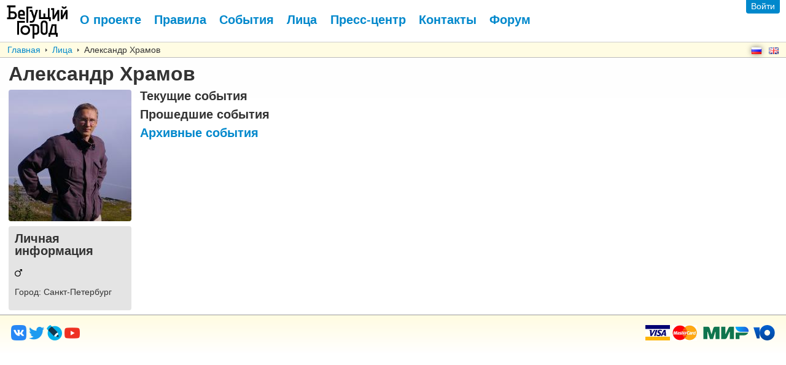

--- FILE ---
content_type: text/html; charset=utf-8
request_url: https://www.runcity.org/ru/people/229/
body_size: 13656
content:
<!DOCTYPE html>
<html>
<head>
    <meta http-equiv="X-UA-Compatible" content="IE=edge,chrome=1">
    <title>
                                    Александр Храмов -
                             Лица  -
                            Бегущий Город
    </title>
    <meta http-equiv="Content-Type" content="text/html; charset=utf-8" />
    <link rel="shortcut icon" href="//www.runcity.org/favicon.ico" />
    <link rel="stylesheet" type="text/css" href="//www.runcity.org/css/rstrack5.css" media="all" />
    <script type="text/javascript">
                    var locale = 'ru';
                        var module = 'people';
        var str_edit_mode = 0;
    </script>

    <!-- fix for FB -->
    <script type="text/javascript">if (window.location.hash == '#_=_')window.location.hash = '';</script>

    <!-- ext. libs -->
    <script type="text/javascript" src="//www.runcity.org/lib/jquery-3.0.0.js"></script>

    <!-- our libs -->
            <script type="text/javascript" src="//www.runcity.org/ru/tech/strings/?module=people"></script>
        <script type="text/javascript" src="//www.runcity.org/js/rstrack.js"></script>
    <script src="//www.runcity.org/js/maps.js"></script>

    <script src="/lib/lightbox/js/lightbox.js"></script>
    <link href="/lib/lightbox/css/lightbox.css" rel="stylesheet" />

        
    <script type="text/javascript">

      var _gaq = _gaq || [];
      _gaq.push(['_setAccount', 'UA-43374749-1']);
      _gaq.push(['_setDomainName', 'runcity.org']);
      _gaq.push(['_setAllowLinker', true]);
      _gaq.push(['_trackPageview']);

      (function() {
        var ga = document.createElement('script'); ga.type = 'text/javascript'; ga.async = true;
        ga.src = ('https:' == document.location.protocol ? 'https://ssl' : 'http://www') + '.google-analytics.com/ga.js';
        var s = document.getElementsByTagName('script')[0]; s.parentNode.insertBefore(ga, s);
      })();

    </script>

    
                    
    <script src="/js/strings.js"></script>

</head>
<body>
    <div id="page">
                    <header>
                <div class="wrapper">
                    <div class="header-logo">
                        <a href="//www.runcity.org/ru/"><img src="/i/logo-90.png"></a>
                    </div>

                    <div class="header-nav">
                        <div class="header-topline">
                                                            <div class="header-topline-login">
                                    <div class="global-login inverse">
            <a href="/ru/people/login/"><span class="string" data-id="common.common.login">Войти</span></a>
        <script>
            loadUserData();
        </script>
    </div>
                                </div>
                                                    </div>

                        <div class="header-mainnav">
                            <nav>
                                <a href="/ru/about/"><span class="string" data-id="common.common.wrapper_about">О проекте</span></a><a href="/ru/rules/"><span class="string" data-id="common.common.wrapper_rules">Правила</span></a><a href="/ru/events/"><span class="string" data-id="common.common.wrapper_events">События</span></a><a href="/ru/people/"><span class="string" data-id="common.common.wrapper_people">Лица</span></a><a href="/ru/pr/"><span class="string" data-id="common.common.wrapper_pr">Пресс-центр</span></a><a href="/ru/about/contact"><span class="string" data-id="common.common.wrapper_contacts">Контакты</span></a><a href="/forum/"><span class="string" data-id="common.common.wrapper_forum">Форум</span></a>                            </nav>
                        </div>
                    </div>
                </div>

                <div class="header-breadcrums">
                    <div class="container-fluid wrapper">
                        <div class="">
                            <a href="/ru/"><span class="string" data-id="common.common.system_section_index">Главная</span></a>
            &nbsp;<img src="//www.runcity.org/i/breadcrumbs-arrow.gif" alt="&gt;" />&nbsp;
                                                <a href="//www.runcity.org/ru/people/"><span class="string" data-id="people.common.module_people">Лица</span></a>
                                &nbsp;<img src="//www.runcity.org/i/breadcrumbs-arrow.gif" alt="&gt;" />&nbsp;
                    Александр Храмов
                <span class="flags">
                                    <img class="flags-current" src="/i/flags/ru.png">
                        &nbsp;                                    <a href="/en/people/229/"><img src="/i/flags/gb.png" alt="en" /></a>
                                    </span>
                        </div>
                    </div>
                </div>
            </header>
        
        <section class="content-box">
<h1>Александр Храмов</h1>

<div class="people-column-profile">
    <div class="personal">
    <div class="people-profile-avatar-box">
                                        <img src="https://img.runcity.org/storage/3/a3/8865e7b02ee35628763c0b037ba8ca33.jpg" alt="Александр Храмов" class="avatar avatar-med" />
                    </div>
    <div class="people-profile-box">
        <h3 class="people-profile-box-header"><span class="string" data-id="common.common.personal">Личная информация</span></h3>
                    <p>
                <span class="people-profile-gender people-profile-gender-male">
                    <img src="/i/mars.png">
                </span>
                                        </p>
                <p><span class="string" data-id="common.common.city">Город</span>: Санкт-Петербург</p>
    </div>
        </div>
</div>

<div class="people-columns people-column-events">

    
    <h3><span class="string" data-id="people.profile.ongoing_comps">Текущие события</span></h3>
    <div class="events">
                            
                                    
                                    
                                    
                                    
                                    
                                    
                                    
                    </div>

    <h3><span class="string" data-id="people.profile.passed_comps">Прошедшие события</span></h3>
    <div class="events">
                            
                                        
                                        
                                        
                                        
                                        
                                        
                                        
                        </div>

    <div class="collapsible-handler">
        <h3>
            <a href="#" class="collapsible-toggle">
                <span class="string" data-id="people.profile.archived_comps">Архивные события</span>
            </a>
        </h3>
    </div>
    <div class="events events-archived collapsible">
        <div class="collapsible-content">
                                                
                                                        <div class="event">
    <h2 class="event-title">
        <a class="accent" href="/ru/events/2025/">Бегущий Город 2025</a>
    </h2>
    <div class="event-data">
        <p class="event-details">
            Санкт-Петербург,            <span class="string" data-id="people.profile.compswereheld">состоялись</span>                            11
                <span class="string" data-id="common.common.month_v_10">октября</span>
                2025
                    </p>

    <div class="event-teams">

        
        
                        </div>

                                    <div class="event-teams">
                    <h4 class="event-section-title index default">
                        <a href=/ru/events/2025/team/><span class="string" data-id="common.common.system_section_team">Организаторы</span></a>
                    </h4>
                                                                                                        <br/>
                </div>
                    
        
            </div>
</div>
<hr/>
                                                    
                                                        <div class="event">
    <h2 class="event-title">
        <a class="accent" href="/ru/events/devon2025/">Девонский период</a>
    </h2>
    <div class="event-data">
        <p class="event-details">
            Ленинградская обл.,            <span class="string" data-id="people.profile.compswereheld">состоялись</span>                            28
                <span class="string" data-id="common.common.month_v_6">июня</span>
                2025
                    </p>

    <div class="event-teams">

        
        
                        </div>

                                    <div class="event-teams">
                    <h4 class="event-section-title index default">
                        <a href=/ru/events/devon2025/team/><span class="string" data-id="common.common.system_section_team">Организаторы</span></a>
                    </h4>
                                                                                                        <br/>
                </div>
                    
        
            </div>
</div>
<hr/>
                                                    
                                                        <div class="event">
    <h2 class="event-title">
        <a class="accent" href="/ru/events/more2025/">Московское море</a>
    </h2>
    <div class="event-data">
        <p class="event-details">
            Игра-путешествие на всё лето,            <span class="string" data-id="people.profile.compswereheld">состоялись</span>                             1
                <span class="string" data-id="common.common.month_v_6">июня</span>
                2025
                    </p>

    <div class="event-teams">

                                                <div class="team my-team">
                    <h4 class="team-title">
            <span class="team-number">
            1345
        </span>
     
    «Тест 5432»
    &nbsp;</h4>

                            <a href="/ru/events/more2025/result/quest/#1345">
            171 <span class="string" data-id="common.common.place">место</span></a>
                            <span class="string" data-id="common.common.from">из</span> 318
                                        (<span class="string" data-id="common.common.played">участвовало</span>: 318)
                        <span class="string" data-id="common.common.in_category">в категории</span> 
                                    «<a href="/ru/events/more2025/participants/quest/#1345">Kвест</a>»<br/>

            
                                    <span class="string" data-id="common.common.score3">баллов</span>:
                    247
                
            
    
    


                </div>
                    
        
                        </div>

                                    <div class="event-teams">
                    <h4 class="event-section-title index default">
                        <a href=/ru/events/more2025/team/><span class="string" data-id="common.common.system_section_team">Организаторы</span></a>
                    </h4>
                                                                                                        <br/>
                </div>
                    
        
            </div>
</div>
<hr/>
                                                    
                                                        <div class="event">
    <h2 class="event-title">
        <a class="accent" href="/ru/events/orehovozuevo2025/">Бегущий Город Орехово-Зуево 2025</a>
    </h2>
    <div class="event-data">
        <p class="event-details">
            Орехово-Зуево, Московская обл.,            <span class="string" data-id="people.profile.compswereheld">состоялись</span>                            31
                <span class="string" data-id="common.common.month_v_5">мая</span>
                2025
                    </p>

    <div class="event-teams">

        
        
                        </div>

                                    <div class="event-teams">
                    <h4 class="event-section-title index default">
                        <a href=/ru/events/orehovozuevo2025/team/><span class="string" data-id="common.common.system_section_team">Организаторы</span></a>
                    </h4>
                                                                                                        <br/>
                </div>
                    
        
            </div>
</div>
<hr/>
                                                    
                                                    
                                                        <div class="event">
    <h2 class="event-title">
        <a class="accent" href="/ru/events/constructivno2025sormovo/">Конструктивно. Сормово</a>
    </h2>
    <div class="event-data">
        <p class="event-details">
            Нижний Новгород,            <span class="string" data-id="people.profile.compswereheld">состоялись</span>                            30
                <span class="string" data-id="common.common.month_v_3">марта</span>
                2025
                    </p>

    <div class="event-teams">

        
        
                        </div>

                                    <div class="event-teams">
                    <h4 class="event-section-title index default">
                        <a href=/ru/events/constructivno2025sormovo/team/><span class="string" data-id="common.common.system_section_team">Организаторы</span></a>
                    </h4>
                                                                                                        <br/>
                </div>
                    
        
            </div>
</div>
<hr/>
                                                    
                                                        <div class="event">
    <h2 class="event-title">
        <a class="accent" href="/ru/events/nn2025/">Бегущий Город Нижний Новгород 2025</a>
    </h2>
    <div class="event-data">
        <p class="event-details">
            Нижний Новгород,            <span class="string" data-id="people.profile.compswereheld">состоялись</span>                            29
                <span class="string" data-id="common.common.month_v_3">марта</span>
                2025
                    </p>

    <div class="event-teams">

                                                <div class="team my-team">
                    <h4 class="team-title">
            <span class="team-number">
            m481
        </span>
     
    «Панды»
    &nbsp;</h4>

                            <a href="/ru/events/nn2025/result/lion-mini/#m481">
            12 <span class="string" data-id="common.common.place">место</span></a>
                            <span class="string" data-id="common.common.from">из</span> 23
                                        (<span class="string" data-id="common.common.played">участвовало</span>: 24)
                        <span class="string" data-id="common.common.in_category">в категории</span> 
                                    «<a href="/ru/events/nn2025/participants/lion-mini/#m481">Лев-Mини</a>»<br/>

            
                
                                    <span class="string" data-id="common.common.cps_taken">взято КП</span>:
                    24                    <span class="string" data-id="common.common.from">из</span>
                    26.
                
            
    
    


                </div>
                    
        
                        </div>

                                    <div class="event-teams">
                    <h4 class="event-section-title index default">
                        <a href=/ru/events/nn2025/team/><span class="string" data-id="common.common.system_section_team">Организаторы</span></a>
                    </h4>
                                                                                                        <br/>
                </div>
                    
        
            </div>
</div>
<hr/>
                                                    
                                                        <div class="event">
    <h2 class="event-title">
        <a class="accent" href="/ru/events/2024/">Бегущий Город 2024</a>
    </h2>
    <div class="event-data">
        <p class="event-details">
            Санкт-Петербург,            <span class="string" data-id="people.profile.compswereheld">состоялись</span>                            12
                <span class="string" data-id="common.common.month_v_10">октября</span>
                2024
                    </p>

    <div class="event-teams">

        
        
                        </div>

                                    <div class="event-teams">
                    <h4 class="event-section-title index default">
                        <a href=/ru/events/2024/team/><span class="string" data-id="common.common.system_section_team">Организаторы</span></a>
                    </h4>
                                                                                                        <br/>
                </div>
                    
        
            </div>
</div>
<hr/>
                                                    
                                                        <div class="event">
    <h2 class="event-title">
        <a class="accent" href="/ru/events/ladoga2024/">Выход к Ладоге</a>
    </h2>
    <div class="event-data">
        <p class="event-details">
            Всеволожский район Ленинградской области,            <span class="string" data-id="people.profile.compswereheld">состоялись</span>                            29
                <span class="string" data-id="common.common.month_v_6">июня</span>
                2024
                    </p>

    <div class="event-teams">

        
        
                        </div>

                                    <div class="event-teams">
                    <h4 class="event-section-title index default">
                        <a href=/ru/events/ladoga2024/team/><span class="string" data-id="common.common.system_section_team">Организаторы</span></a>
                    </h4>
                                                                                                        <br/>
                </div>
                    
        
            </div>
</div>
<hr/>
                                                    
                                                        <div class="event">
    <h2 class="event-title">
        <a class="accent" href="/ru/events/oka2024/">Окские горизонты</a>
    </h2>
    <div class="event-data">
        <p class="event-details">
            Игра-путешествие по городам вдоль Оки,            <span class="string" data-id="people.profile.compswereheld">состоялись</span>                            26
                <span class="string" data-id="common.common.month_v_5">мая</span>
                2024
                    </p>

    <div class="event-teams">

        
        
                        </div>

                                    <div class="event-teams">
                    <h4 class="event-section-title index default">
                        <a href=/ru/events/oka2024/team/><span class="string" data-id="common.common.system_section_team">Организаторы</span></a>
                    </h4>
                                                                        &mdash; Тестировщик БГ.онлайна
                                                        <br/>
                                                                                    <br/>
                </div>
                    
        
            </div>
</div>
<hr/>
                                                    
                                                        <div class="event">
    <h2 class="event-title">
        <a class="accent" href="/ru/events/ryazan2024/">Бегущий Город Рязань 2024</a>
    </h2>
    <div class="event-data">
        <p class="event-details">
            Рязань,            <span class="string" data-id="people.profile.compswereheld">состоялись</span>                            25
                <span class="string" data-id="common.common.month_v_5">мая</span>
                2024
                    </p>

    <div class="event-teams">

        
        
                        </div>

                                    <div class="event-teams">
                    <h4 class="event-section-title index default">
                        <a href=/ru/events/ryazan2024/team/><span class="string" data-id="common.common.system_section_team">Организаторы</span></a>
                    </h4>
                                                                                                        <br/>
                </div>
                    
        
            </div>
</div>
<hr/>
                                                    
                                                        <div class="event">
    <h2 class="event-title">
        <a class="accent" href="/ru/events/podolsk2024/">Бегущий Город Подольск 2024</a>
    </h2>
    <div class="event-data">
        <p class="event-details">
            Подольск, Московская обл.,            <span class="string" data-id="people.profile.compswereheld">состоялись</span>                            30
                <span class="string" data-id="common.common.month_v_3">марта</span>
                2024
                    </p>

    <div class="event-teams">

        
        
                        </div>

                                    <div class="event-teams">
                    <h4 class="event-section-title index default">
                        <a href=/ru/events/podolsk2024/team/><span class="string" data-id="common.common.system_section_team">Организаторы</span></a>
                    </h4>
                                                                                                        <br/>
                </div>
                    
        
            </div>
</div>
<hr/>
                                                    
                                                        <div class="event">
    <h2 class="event-title">
        <a class="accent" href="/ru/events/2023/">Бегущий Город 2023</a>
    </h2>
    <div class="event-data">
        <p class="event-details">
            Санкт-Петербург,            <span class="string" data-id="people.profile.compswereheld">состоялись</span>                             7
                <span class="string" data-id="common.common.month_v_10">октября</span>
                2023
                    </p>

    <div class="event-teams">

        
        
                        </div>

                                    <div class="event-teams">
                    <h4 class="event-section-title index default">
                        <a href=/ru/events/2023/team/><span class="string" data-id="common.common.system_section_team">Организаторы</span></a>
                    </h4>
                                                                        &mdash; Тестировщик БГ.онлайна
                                                        <br/>
                                                                                    <br/>
                </div>
                    
        
            </div>
</div>
<hr/>
                                                    
                                                        <div class="event">
    <h2 class="event-title">
        <a class="accent" href="/ru/events/elektrostal2023/">Марки стали</a>
    </h2>
    <div class="event-data">
        <p class="event-details">
            городской округ Электросталь,            <span class="string" data-id="people.profile.compswereheld">состоялись</span>                            26
                <span class="string" data-id="common.common.month_v_8">августа</span>
                2023
                    </p>

    <div class="event-teams">

        
        
                        </div>

                                    <div class="event-teams">
                    <h4 class="event-section-title index default">
                        <a href=/ru/events/elektrostal2023/team/><span class="string" data-id="common.common.system_section_team">Организаторы</span></a>
                    </h4>
                                                                                                        <br/>
                </div>
                    
        
            </div>
</div>
<hr/>
                                                    
                                                        <div class="event">
    <h2 class="event-title">
        <a class="accent" href="/ru/events/production2023/">Производственный роман</a>
    </h2>
    <div class="event-data">
        <p class="event-details">
            Московская область,            <span class="string" data-id="people.profile.compswereheld">состоялись</span>                            28
                <span class="string" data-id="common.common.month_v_5">мая</span>
                2023
                    </p>

    <div class="event-teams">

        
        
                        </div>

                                    <div class="event-teams">
                    <h4 class="event-section-title index default">
                        <a href=/ru/events/production2023/team/><span class="string" data-id="common.common.system_section_team">Организаторы</span></a>
                    </h4>
                                                                        &mdash; Тестировщик БГ.онлайна
                                                        <br/>
                                                                                    <br/>
                </div>
                    
        
            </div>
</div>
<hr/>
                                                    
                                                        <div class="event">
    <h2 class="event-title">
        <a class="accent" href="/ru/events/noginsk2023/">Бегущий Город Ногинск 2023</a>
    </h2>
    <div class="event-data">
        <p class="event-details">
            Ногинск и окрестности,            <span class="string" data-id="people.profile.compswereheld">состоялись</span>                            27
                <span class="string" data-id="common.common.month_v_5">мая</span>
                2023
                    </p>

    <div class="event-teams">

        
        
                        </div>

                                    <div class="event-teams">
                    <h4 class="event-section-title index default">
                        <a href=/ru/events/noginsk2023/team/><span class="string" data-id="common.common.system_section_team">Организаторы</span></a>
                    </h4>
                                                                                                        <br/>
                </div>
                    
        
            </div>
</div>
<hr/>
                                                    
                                                        <div class="event">
    <h2 class="event-title">
        <a class="accent" href="/ru/events/tula2023/">Бегущий Город Тула 2023</a>
    </h2>
    <div class="event-data">
        <p class="event-details">
            Тула,            <span class="string" data-id="people.profile.compswereheld">состоялись</span>                            25
                <span class="string" data-id="common.common.month_v_3">марта</span>
                2023
                    </p>

    <div class="event-teams">

        
        
                        </div>

                                    <div class="event-teams">
                    <h4 class="event-section-title index default">
                        <a href=/ru/events/tula2023/team/><span class="string" data-id="common.common.system_section_team">Организаторы</span></a>
                    </h4>
                                                                                                        <br/>
                </div>
                    
        
            </div>
</div>
<hr/>
                                                    
                                                        <div class="event">
    <h2 class="event-title">
        <a class="accent" href="/ru/events/pyatigorsk2022/">Бегущий Город Пятигорск 2022</a>
    </h2>
    <div class="event-data">
        <p class="event-details">
            Пятигорск,            <span class="string" data-id="people.profile.compswereheld">состоялись</span>                             5
                <span class="string" data-id="common.common.month_v_11">ноября</span>
                2022
                    </p>

    <div class="event-teams">

        
        
                        </div>

                                    <div class="event-teams">
                    <h4 class="event-section-title index default">
                        <a href=/ru/events/pyatigorsk2022/team/><span class="string" data-id="common.common.system_section_team">Организаторы</span></a>
                    </h4>
                                                                                                        <br/>
                </div>
                    
        
            </div>
</div>
<hr/>
                                                    
                                                        <div class="event">
    <h2 class="event-title">
        <a class="accent" href="/ru/events/2022/">Бегущий Город 2022</a>
    </h2>
    <div class="event-data">
        <p class="event-details">
            Санкт-Петербург,            <span class="string" data-id="people.profile.compswereheld">состоялись</span>                             8
                <span class="string" data-id="common.common.month_v_10">октября</span>
                2022
                    </p>

    <div class="event-teams">

        
        
                        </div>

                                    <div class="event-teams">
                    <h4 class="event-section-title index default">
                        <a href=/ru/events/2022/team/><span class="string" data-id="common.common.system_section_team">Организаторы</span></a>
                    </h4>
                                                                                                        <br/>
                </div>
                    
        
            </div>
</div>
<hr/>
                                                    
                                                        <div class="event">
    <h2 class="event-title">
        <a class="accent" href="/ru/events/kremlin2022/">Вековые рубежи</a>
    </h2>
    <div class="event-data">
        <p class="event-details">
            Игра на все лето, посвященная кремлям Подмосковья,            <span class="string" data-id="people.profile.compswereheld">состоялись</span>                            29
                <span class="string" data-id="common.common.month_v_5">мая</span>
                2022
                    </p>

    <div class="event-teams">

        
        
                        </div>

                                    <div class="event-teams">
                    <h4 class="event-section-title index default">
                        <a href=/ru/events/kremlin2022/team/><span class="string" data-id="common.common.system_section_team">Организаторы</span></a>
                    </h4>
                                                                                                        <br/>
                </div>
                    
        
            </div>
</div>
<hr/>
                                                    
                                                        <div class="event">
    <h2 class="event-title">
        <a class="accent" href="/ru/events/sergievposad2022/">Бегущий Город Сергиев Посад 2022</a>
    </h2>
    <div class="event-data">
        <p class="event-details">
            Сергиево-Посадский городской округ Московской области,            <span class="string" data-id="people.profile.compswereheld">состоялись</span>                            28
                <span class="string" data-id="common.common.month_v_5">мая</span>
                2022
                    </p>

    <div class="event-teams">

        
        
                        </div>

                                    <div class="event-teams">
                    <h4 class="event-section-title index default">
                        <a href=/ru/events/sergievposad2022/team/><span class="string" data-id="common.common.system_section_team">Организаторы</span></a>
                    </h4>
                                                                                                        <br/>
                </div>
                    
        
            </div>
</div>
<hr/>
                                                    
                                                        <div class="event">
    <h2 class="event-title">
        <a class="accent" href="/ru/events/berlin2022/">Бегущий Город Берлин (отменен)</a>
    </h2>
    <div class="event-data">
        <p class="event-details">
            Берлин, Германия,            <span class="string" data-id="people.profile.compswereheld">состоялись</span>                             7
                <span class="string" data-id="common.common.month_v_5">мая</span>
                2022
                    </p>

    <div class="event-teams">

        
        
                        </div>

                                    <div class="event-teams">
                    <h4 class="event-section-title index default">
                        <a href=/ru/events/berlin2022/team/><span class="string" data-id="common.common.system_section_team">Организаторы</span></a>
                    </h4>
                                                                        &mdash; Главный судья соревнований
                                                        <br/>
                                                                                    <br/>
                </div>
                    
        
            </div>
</div>
<hr/>
                                                    
                                                        <div class="event">
    <h2 class="event-title">
        <a class="accent" href="/ru/events/tver2022/">Бегущий Город Тверь 2022</a>
    </h2>
    <div class="event-data">
        <p class="event-details">
            Тверь,            <span class="string" data-id="people.profile.compswereheld">состоялись</span>                            26
                <span class="string" data-id="common.common.month_v_3">марта</span>
                2022
                    </p>

    <div class="event-teams">

        
        
                        </div>

                                    <div class="event-teams">
                    <h4 class="event-section-title index default">
                        <a href=/ru/events/tver2022/team/><span class="string" data-id="common.common.system_section_team">Организаторы</span></a>
                    </h4>
                                                                                                        <br/>
                </div>
                    
        
            </div>
</div>
<hr/>
                                                    
                                                        <div class="event">
    <h2 class="event-title">
        <a class="accent" href="/ru/events/2021/">Бегущий Город 2021</a>
    </h2>
    <div class="event-data">
        <p class="event-details">
            Санкт-Петербург и Ленинградская обл.,            <span class="string" data-id="people.profile.compswereheld">состоялись</span>                             9
                <span class="string" data-id="common.common.month_v_10">октября</span>
                2021
                    </p>

    <div class="event-teams">

        
        
                        </div>

                                    <div class="event-teams">
                    <h4 class="event-section-title index default">
                        <a href=/ru/events/2021/team/><span class="string" data-id="common.common.system_section_team">Организаторы</span></a>
                    </h4>
                                                                                                        <br/>
                </div>
                    
        
            </div>
</div>
<hr/>
                                                    
                                                    
                                                        <div class="event">
    <h2 class="event-title">
        <a class="accent" href="/ru/events/magistral2021/">Стальная магистраль</a>
    </h2>
    <div class="event-data">
        <p class="event-details">
            Санкт-Петербург - Вырица (со всеми остановками),            <span class="string" data-id="people.profile.compswereheld">состоялись</span>                            26
                <span class="string" data-id="common.common.month_v_6">июня</span>
                2021
                    </p>

    <div class="event-teams">

        
        
                        </div>

                                    <div class="event-teams">
                    <h4 class="event-section-title index default">
                        <a href=/ru/events/magistral2021/team/><span class="string" data-id="common.common.system_section_team">Организаторы</span></a>
                    </h4>
                                                                                                        <br/>
                </div>
                    
        
            </div>
</div>
<hr/>
                                                    
                                                        <div class="event">
    <h2 class="event-title">
        <a class="accent" href="/ru/events/svetloeleto2021/">Светлое лето</a>
    </h2>
    <div class="event-data">
        <p class="event-details">
            Игра-путешествие по Северо-Западу России,            <span class="string" data-id="people.profile.compswereheld">состоялись</span>                             5
                <span class="string" data-id="common.common.month_v_6">июня</span>
                2021
                    </p>

    <div class="event-teams">

                                                <div class="team my-team">
                    <h4 class="team-title">
            <span class="team-number">
            1380
        </span>
     
    «Озеро»
    &nbsp;</h4>

                            <a href="/ru/events/svetloeleto2021/result/quest/#1380">
            129 <span class="string" data-id="common.common.place">место</span></a>
                            <span class="string" data-id="common.common.from">из</span> 347
                                        (<span class="string" data-id="common.common.played">участвовало</span>: 347)
                        <span class="string" data-id="common.common.in_category">в категории</span> 
                                    «<a href="/ru/events/svetloeleto2021/participants/quest/#1380">Kвест</a>»<br/>

            
                
                                    <span class="string" data-id="common.common.cps_taken">взято КП</span>:
                    11+1                    <span class="string" data-id="common.common.from">из</span>
                    12+5.
                
            
    
    


                </div>
                    
        
                        </div>

        
        
            </div>
</div>
<hr/>
                                                    
                                                        <div class="event">
    <h2 class="event-title">
        <a class="accent" href="/ru/events/voskresensk2021/">Цветные горы</a>
    </h2>
    <div class="event-data">
        <p class="event-details">
            городской округ Воскресенск,            <span class="string" data-id="people.profile.compswereheld">состоялись</span>                            30
                <span class="string" data-id="common.common.month_v_5">мая</span>
                2021
                    </p>

    <div class="event-teams">

        
        
                        </div>

                                    <div class="event-teams">
                    <h4 class="event-section-title index default">
                        <a href=/ru/events/voskresensk2021/team/><span class="string" data-id="common.common.system_section_team">Организаторы</span></a>
                    </h4>
                                                                        &mdash; Тестировщик БГ.онлайна
                                                        <br/>
                                                                                    <br/>
                </div>
                    
        
            </div>
</div>
<hr/>
                                                    
                                                        <div class="event">
    <h2 class="event-title">
        <a class="accent" href="/ru/events/egoryevsk2021/">Бегущий Город Егорьевск 2021</a>
    </h2>
    <div class="event-data">
        <p class="event-details">
            городской округ Егорьевск,            <span class="string" data-id="people.profile.compswereheld">состоялись</span>                            29
                <span class="string" data-id="common.common.month_v_5">мая</span>
                2021
                    </p>

    <div class="event-teams">

        
        
                        </div>

                                    <div class="event-teams">
                    <h4 class="event-section-title index default">
                        <a href=/ru/events/egoryevsk2021/team/><span class="string" data-id="common.common.system_section_team">Организаторы</span></a>
                    </h4>
                                                                        &mdash; Тестировщик БГ.онлайна
                                                        <br/>
                                                                                    <br/>
                </div>
                    
        
            </div>
</div>
<hr/>
                                                    
                                                        <div class="event">
    <h2 class="event-title">
        <a class="accent" href="/ru/events/kolpino2021/">Бегущий Город Колпино 2021</a>
    </h2>
    <div class="event-data">
        <p class="event-details">
            Колпинский район Санкт-Петербурга,            <span class="string" data-id="people.profile.compswereheld">состоялись</span>                             8
                <span class="string" data-id="common.common.month_v_5">мая</span>
                2021
                    </p>

    <div class="event-teams">

        
        
                        </div>

                                    <div class="event-teams">
                    <h4 class="event-section-title index default">
                        <a href=/ru/events/kolpino2021/team/><span class="string" data-id="common.common.system_section_team">Организаторы</span></a>
                    </h4>
                                                                        &mdash; Тестирование дистанции
                                                        <br/>
                                                                                    <br/>
                </div>
                    
        
            </div>
</div>
<hr/>
                                                    
                                                        <div class="event">
    <h2 class="event-title">
        <a class="accent" href="/ru/events/keyspb2021/">Ключ от Города 2021</a>
    </h2>
    <div class="event-data">
        <p class="event-details">
            Санкт-Петербург,            <span class="string" data-id="people.profile.compswereheld">состоялись</span>                            18
                <span class="string" data-id="common.common.month_v_4">апреля</span>
                2021
                    </p>

    <div class="event-teams">

                                                <div class="team my-team">
                    <h4 class="team-title">
            <span class="team-number">
            495
        </span>
     
    «reserved111»
    &nbsp;</h4>

            <span class="string" data-id="common.common.category">Категория</span>
                        «<a href="/ru/events/keyspb2021/participants/orange/#495">Оранжевый маршрут</a>»
    
    


                </div>
                    
        
                        </div>

        
        
            </div>
</div>
<hr/>
                                                    
                                                        <div class="event">
    <h2 class="event-title">
        <a class="accent" href="/ru/events/gagarin2021/">Первопроходцы. Гагарин</a>
    </h2>
    <div class="event-data">
        <p class="event-details">
            Гагарин, Смоленская обл.,            <span class="string" data-id="people.profile.compswereheld">состоялись</span>                            10
                <span class="string" data-id="common.common.month_v_4">апреля</span>
                2021
                    </p>

    <div class="event-teams">

        
        
                        </div>

                                    <div class="event-teams">
                    <h4 class="event-section-title index default">
                        <a href=/ru/events/gagarin2021/team/><span class="string" data-id="common.common.system_section_team">Организаторы</span></a>
                    </h4>
                                                                                                        <br/>
                </div>
                    
        
            </div>
</div>
<hr/>
                                                    
                                                        <div class="event">
    <h2 class="event-title">
        <a class="accent" href="/ru/events/lukhovitsy2021/">Тайна третьей столицы</a>
    </h2>
    <div class="event-data">
        <p class="event-details">
            Луховицы, Московская область ,            <span class="string" data-id="people.profile.compswereheld">состоялись</span>                            14
                <span class="string" data-id="common.common.month_v_3">марта</span>
                2021
                    </p>

    <div class="event-teams">

        
        
                        </div>

                                    <div class="event-teams">
                    <h4 class="event-section-title index default">
                        <a href=/ru/events/lukhovitsy2021/team/><span class="string" data-id="common.common.system_section_team">Организаторы</span></a>
                    </h4>
                                                                                                        <br/>
                </div>
                    
        
            </div>
</div>
<hr/>
                                                    
                                                        <div class="event">
    <h2 class="event-title">
        <a class="accent" href="/ru/events/kolomna2021/">Бегущий Город Коломна 2021</a>
    </h2>
    <div class="event-data">
        <p class="event-details">
            Коломна, Московская область ,            <span class="string" data-id="people.profile.compswereheld">состоялись</span>                            13
                <span class="string" data-id="common.common.month_v_3">марта</span>
                2021
                    </p>

    <div class="event-teams">

        
        
                        </div>

                                    <div class="event-teams">
                    <h4 class="event-section-title index default">
                        <a href=/ru/events/kolomna2021/team/><span class="string" data-id="common.common.system_section_team">Организаторы</span></a>
                    </h4>
                                                                                                        <br/>
                </div>
                    
        
            </div>
</div>
<hr/>
                                                    
                                                        <div class="event">
    <h2 class="event-title">
        <a class="accent" href="/ru/events/2020/">Бегущий Город 2020</a>
    </h2>
    <div class="event-data">
        <p class="event-details">
            Санкт-Петербург и Ленинградская обл.,            <span class="string" data-id="people.profile.compswereheld">состоялись</span>                            10
                <span class="string" data-id="common.common.month_v_10">октября</span>
                2020
                    </p>

    <div class="event-teams">

        
        
                        </div>

                                    <div class="event-teams">
                    <h4 class="event-section-title index default">
                        <a href=/ru/events/2020/team/><span class="string" data-id="common.common.system_section_team">Организаторы</span></a>
                    </h4>
                                                                                                        <br/>
                </div>
                    
        
            </div>
</div>
<hr/>
                                                    
                                                        <div class="event">
    <h2 class="event-title">
        <a class="accent" href="/ru/events/chekhov2020/">Цитатник Чехова</a>
    </h2>
    <div class="event-data">
        <p class="event-details">
            Чехов, Московская область,            <span class="string" data-id="people.profile.compswereheld">состоялись</span>                            30
                <span class="string" data-id="common.common.month_v_8">августа</span>
                2020
                    </p>

    <div class="event-teams">

        
        
                        </div>

                                    <div class="event-teams">
                    <h4 class="event-section-title index default">
                        <a href=/ru/events/chekhov2020/team/><span class="string" data-id="common.common.system_section_team">Организаторы</span></a>
                    </h4>
                                                                                                        <br/>
                </div>
                    
        
            </div>
</div>
<hr/>
                                                    
                                                        <div class="event">
    <h2 class="event-title">
        <a class="accent" href="/ru/events/serpukhov2020/">Бегущий Город Серпухов 2020</a>
    </h2>
    <div class="event-data">
        <p class="event-details">
            Серпухов,            <span class="string" data-id="people.profile.compswereheld">состоялись</span>                            29
                <span class="string" data-id="common.common.month_v_8">августа</span>
                2020
                    </p>

    <div class="event-teams">

        
        
                        </div>

                                    <div class="event-teams">
                    <h4 class="event-section-title index default">
                        <a href=/ru/events/serpukhov2020/team/><span class="string" data-id="common.common.system_section_team">Организаторы</span></a>
                    </h4>
                                                                                                        <br/>
                </div>
                    
        
            </div>
</div>
<hr/>
                                                    
                                                    
                                                        <div class="event">
    <h2 class="event-title">
        <a class="accent" href="/ru/events/iskra2020/">Искра над высотами</a>
    </h2>
    <div class="event-data">
        <p class="event-details">
            Автомобильная игра-стратегия по Кировскому району Ленинградской области,            <span class="string" data-id="people.profile.compswereheld">состоялись</span>                            27
                <span class="string" data-id="common.common.month_v_6">июня</span>
                2020
                    </p>

    <div class="event-teams">

        
        
                        </div>

                                    <div class="event-teams">
                    <h4 class="event-section-title index default">
                        <a href=/ru/events/iskra2020/team/><span class="string" data-id="common.common.system_section_team">Организаторы</span></a>
                    </h4>
                                                                                                        <br/>
                </div>
                    
        
            </div>
</div>
<hr/>
                                                    
                                                        <div class="event">
    <h2 class="event-title">
        <a class="accent" href="/ru/events/bratislava2019/">Бегущий Город Братислава 2019</a>
    </h2>
    <div class="event-data">
        <p class="event-details">
            Братислава, Словакия,            <span class="string" data-id="people.profile.compswereheld">состоялись</span>                             3
                <span class="string" data-id="common.common.month_v_11">ноября</span>
                2019
                    </p>

    <div class="event-teams">

        
        
                        </div>

                                    <div class="event-teams">
                    <h4 class="event-section-title index default">
                        <a href=/ru/events/bratislava2019/team/><span class="string" data-id="common.common.system_section_team">Организаторы</span></a>
                    </h4>
                                                                        &mdash; Координатор проекта
                                                        <br/>
                                                                                                &mdash; Главный судья соревнований
                                                        <br/>
                                                                                    <br/>
                </div>
                    
        
            </div>
</div>
<hr/>
                                                    
                                                        <div class="event">
    <h2 class="event-title">
        <a class="accent" href="/ru/events/2019/">Бегущий Город 2019</a>
    </h2>
    <div class="event-data">
        <p class="event-details">
            Санкт-Петербург и Ленинградская обл.,            <span class="string" data-id="people.profile.compswereheld">состоялись</span>                            12
                <span class="string" data-id="common.common.month_v_10">октября</span>
                2019
                    </p>

    <div class="event-teams">

        
        
                        </div>

                                    <div class="event-teams">
                    <h4 class="event-section-title index default">
                        <a href=/ru/events/2019/team/><span class="string" data-id="common.common.system_section_team">Организаторы</span></a>
                    </h4>
                                                                        &mdash; Главный судья соревнований
                                                        <br/>
                                                                                    <br/>
                </div>
                    
        
            </div>
</div>
<hr/>
                                                    
                                                        <div class="event">
    <h2 class="event-title">
        <a class="accent" href="/ru/events/luga2019/">Партизанская слава</a>
    </h2>
    <div class="event-data">
        <p class="event-details">
            Луга, Ленинградская область,            <span class="string" data-id="people.profile.compswereheld">состоялись</span>                            29
                <span class="string" data-id="common.common.month_v_6">июня</span>
                2019
                    </p>

    <div class="event-teams">

        
        
                        </div>

                                    <div class="event-teams">
                    <h4 class="event-section-title index default">
                        <a href=/ru/events/luga2019/team/><span class="string" data-id="common.common.system_section_team">Организаторы</span></a>
                    </h4>
                                                                        &mdash; Координатор проекта
                                                        <br/>
                                                                                                &mdash; Главный судья соревнований
                                                        <br/>
                                                                                    <br/>
                </div>
                    
        
            </div>
</div>
<hr/>
                                                    
                                                        <div class="event">
    <h2 class="event-title">
        <a class="accent" href="/ru/events/vyazma2019/">По Cтарой дороге</a>
    </h2>
    <div class="event-data">
        <p class="event-details">
            Вязьма, Смоленская область,            <span class="string" data-id="people.profile.compswereheld">состоялись</span>                            26
                <span class="string" data-id="common.common.month_v_5">мая</span>
                2019
                    </p>

    <div class="event-teams">

        
        
                        </div>

                                    <div class="event-teams">
                    <h4 class="event-section-title index default">
                        <a href=/ru/events/vyazma2019/team/><span class="string" data-id="common.common.system_section_team">Организаторы</span></a>
                    </h4>
                                                                        &mdash; Координатор проекта
                                                        <br/>
                                                                                    <br/>
                </div>
                    
        
            </div>
</div>
<hr/>
                                                    
                                                        <div class="event">
    <h2 class="event-title">
        <a class="accent" href="/ru/events/smolensk2019/">Бегущий Город Смоленск 2019</a>
    </h2>
    <div class="event-data">
        <p class="event-details">
            Смоленск,            <span class="string" data-id="people.profile.compswereheld">состоялись</span>                            25
                <span class="string" data-id="common.common.month_v_5">мая</span>
                2019
                    </p>

    <div class="event-teams">

        
        
                        </div>

                                    <div class="event-teams">
                    <h4 class="event-section-title index default">
                        <a href=/ru/events/smolensk2019/team/><span class="string" data-id="common.common.system_section_team">Организаторы</span></a>
                    </h4>
                                                                        &mdash; Координатор проекта
                                                        <br/>
                                                                                    <br/>
                </div>
                    
        
            </div>
</div>
<hr/>
                                                    
                                                        <div class="event">
    <h2 class="event-title">
        <a class="accent" href="/ru/events/dubna2019/">105-й элемент</a>
    </h2>
    <div class="event-data">
        <p class="event-details">
            Дубна, Московская область,            <span class="string" data-id="people.profile.compswereheld">состоялись</span>                            24
                <span class="string" data-id="common.common.month_v_3">марта</span>
                2019
                    </p>

    <div class="event-teams">

        
        
                        </div>

                                    <div class="event-teams">
                    <h4 class="event-section-title index default">
                        <a href=/ru/events/dubna2019/team/><span class="string" data-id="common.common.system_section_team">Организаторы</span></a>
                    </h4>
                                                                        &mdash; Координатор проекта
                                                        <br/>
                                                                                    <br/>
                </div>
                    
        
            </div>
</div>
<hr/>
                                                    
                                                        <div class="event">
    <h2 class="event-title">
        <a class="accent" href="/ru/events/dmitrov2019/">Бегущий Город Дмитров 2019</a>
    </h2>
    <div class="event-data">
        <p class="event-details">
            Дмитров, Московская область,            <span class="string" data-id="people.profile.compswereheld">состоялись</span>                            23
                <span class="string" data-id="common.common.month_v_3">марта</span>
                2019
                    </p>

    <div class="event-teams">

        
        
                        </div>

                                    <div class="event-teams">
                    <h4 class="event-section-title index default">
                        <a href=/ru/events/dmitrov2019/team/><span class="string" data-id="common.common.system_section_team">Организаторы</span></a>
                    </h4>
                                                                        &mdash; Координатор проекта
                                                        <br/>
                                                                                    <br/>
                </div>
                    
        
            </div>
</div>
<hr/>
                                                    
                                                        <div class="event">
    <h2 class="event-title">
        <a class="accent" href="/ru/events/dresden2018/">Бегущий Город Дрезден 2018</a>
    </h2>
    <div class="event-data">
        <p class="event-details">
            Дрезден, Германия,            <span class="string" data-id="people.profile.compswereheld">состоялись</span>                             4
                <span class="string" data-id="common.common.month_v_11">ноября</span>
                2018
                    </p>

    <div class="event-teams">

        
        
                        </div>

                                    <div class="event-teams">
                    <h4 class="event-section-title index default">
                        <a href=/ru/events/dresden2018/team/><span class="string" data-id="common.common.system_section_team">Организаторы</span></a>
                    </h4>
                                                                        &mdash; Координатор проекта
                                                        <br/>
                                                                                                &mdash; Главный судья соревнований
                                                        <br/>
                                                                                    <br/>
                </div>
                    
        
            </div>
</div>
<hr/>
                                                    
                                                        <div class="event">
    <h2 class="event-title">
        <a class="accent" href="/ru/events/2018/">Бегущий Город 2018</a>
    </h2>
    <div class="event-data">
        <p class="event-details">
            Санкт-Петербург и Ленинградская обл.,            <span class="string" data-id="people.profile.compswereheld">состоялись</span>                             6
                <span class="string" data-id="common.common.month_v_10">октября</span>
                2018
                    </p>

    <div class="event-teams">

        
        
                        </div>

                                    <div class="event-teams">
                    <h4 class="event-section-title index default">
                        <a href=/ru/events/2018/team/><span class="string" data-id="common.common.system_section_team">Организаторы</span></a>
                    </h4>
                                                                        &mdash; Главный судья соревнований
                                                        <br/>
                                                                                    <br/>
                </div>
                    
        
            </div>
</div>
<hr/>
                                                    
                                                        <div class="event">
    <h2 class="event-title">
        <a class="accent" href="/ru/events/volkhov2018/">Техническое задание</a>
    </h2>
    <div class="event-data">
        <p class="event-details">
            Волхов и Старая Ладога, Ленинградская область,            <span class="string" data-id="people.profile.compswereheld">состоялись</span>                            30
                <span class="string" data-id="common.common.month_v_6">июня</span>
                2018
                    </p>

    <div class="event-teams">

        
        
                        </div>

                                    <div class="event-teams">
                    <h4 class="event-section-title index default">
                        <a href=/ru/events/volkhov2018/team/><span class="string" data-id="common.common.system_section_team">Организаторы</span></a>
                    </h4>
                                                                        &mdash; Координатор проекта
                                                        <br/>
                                                                                    <br/>
                </div>
                    
        
            </div>
</div>
<hr/>
                                                    
                                                        <div class="event">
    <h2 class="event-title">
        <a class="accent" href="/ru/events/vologda2018/">Бегущий Город Вологда 2018</a>
    </h2>
    <div class="event-data">
        <p class="event-details">
            Вологда,            <span class="string" data-id="people.profile.compswereheld">состоялись</span>                            26
                <span class="string" data-id="common.common.month_v_5">мая</span>
                2018
                    </p>

    <div class="event-teams">

        
        
                        </div>

                                    <div class="event-teams">
                    <h4 class="event-section-title index default">
                        <a href=/ru/events/vologda2018/team/><span class="string" data-id="common.common.system_section_team">Организаторы</span></a>
                    </h4>
                                                                        &mdash; Координатор проекта
                                                        <br/>
                                                                                                &mdash; Главный судья соревнований
                                                        <br/>
                                                                                    <br/>
                </div>
                    
        
            </div>
</div>
<hr/>
                                                    
                                                        <div class="event">
    <h2 class="event-title">
        <a class="accent" href="/ru/events/vyborg2018/">Бегущий Город Выборг 2018</a>
    </h2>
    <div class="event-data">
        <p class="event-details">
            Выборг,            <span class="string" data-id="people.profile.compswereheld">состоялись</span>                             5
                <span class="string" data-id="common.common.month_v_5">мая</span>
                2018
                    </p>

    <div class="event-teams">

                                                <div class="team my-team">
                    <h4 class="team-title">
            <span class="team-number">
            M485
        </span>
     
    «Лиза»
    &nbsp;</h4>

                            <a href="/ru/events/vyborg2018/result/lion-mini/#M485">
            1 <span class="string" data-id="common.common.place">место</span></a>
                            <span class="string" data-id="common.common.from">из</span> 66
                                        (<span class="string" data-id="common.common.played">участвовало</span>: 66)
                        <span class="string" data-id="common.common.in_category">в категории</span> 
                                    «<a href="/ru/events/vyborg2018/participants/lion-mini/#M485">Лев-Mини</a>»<br/>

            
                
                                    <span class="string" data-id="common.common.cps_taken">взято КП</span>:
                    23                    <span class="string" data-id="common.common.from">из</span>
                    23.
                
            
    
    


                </div>
                    
        
                        </div>

        
        
            </div>
</div>
<hr/>
                                                    
                                                        <div class="event">
    <h2 class="event-title">
        <a class="accent" href="/ru/events/pavlovskyposad2018/">Бегущий Город Павловский Посад 2018</a>
    </h2>
    <div class="event-data">
        <p class="event-details">
            г. о. Павловский Посад ,            <span class="string" data-id="people.profile.compswereheld">состоялись</span>                            24
                <span class="string" data-id="common.common.month_v_3">марта</span>
                2018
                    </p>

    <div class="event-teams">

        
        
                        </div>

                                    <div class="event-teams">
                    <h4 class="event-section-title index default">
                        <a href=/ru/events/pavlovskyposad2018/team/><span class="string" data-id="common.common.system_section_team">Организаторы</span></a>
                    </h4>
                                                                        &mdash; Главный судья соревнований
                                                        <br/>
                                                                                    <br/>
                </div>
                    
        
            </div>
</div>
<hr/>
                                                    
                                                        <div class="event">
    <h2 class="event-title">
        <a class="accent" href="/ru/events/2017/">Бегущий Город 2017</a>
    </h2>
    <div class="event-data">
        <p class="event-details">
            Санкт-Петербург и Ленинградская обл.,            <span class="string" data-id="people.profile.compswereheld">состоялись</span>                             7
                <span class="string" data-id="common.common.month_v_10">октября</span>
                2017
                    </p>

    <div class="event-teams">

        
        
                        </div>

                                    <div class="event-teams">
                    <h4 class="event-section-title index default">
                        <a href=/ru/events/2017/team/><span class="string" data-id="common.common.system_section_team">Организаторы</span></a>
                    </h4>
                                                                        &mdash; Главный судья соревнований
                                                        <br/>
                                                                                    <br/>
                </div>
                    
        
            </div>
</div>
<hr/>
                                                    
                                                        <div class="event">
    <h2 class="event-title">
        <a class="accent" href="/ru/events/vladimir2017/">Бегущий Город Владимир 2017</a>
    </h2>
    <div class="event-data">
        <p class="event-details">
            Владимир,            <span class="string" data-id="people.profile.compswereheld">состоялись</span>                            27
                <span class="string" data-id="common.common.month_v_5">мая</span>
                2017
                    </p>

    <div class="event-teams">

        
        
                        </div>

                                    <div class="event-teams">
                    <h4 class="event-section-title index default">
                        <a href=/ru/events/vladimir2017/team/><span class="string" data-id="common.common.system_section_team">Организаторы</span></a>
                    </h4>
                                                                        &mdash; Координатор проекта
                                                        <br/>
                                                                                                &mdash; Главный судья соревнований
                                                        <br/>
                                                                                    <br/>
                </div>
                    
        
            </div>
</div>
<hr/>
                                                    
                                                        <div class="event">
    <h2 class="event-title">
        <a class="accent" href="/ru/events/noginsk2017/">Бегущий Город Ногинск 2017</a>
    </h2>
    <div class="event-data">
        <p class="event-details">
            Ногинск,            <span class="string" data-id="people.profile.compswereheld">состоялись</span>                            25
                <span class="string" data-id="common.common.month_v_3">марта</span>
                2017
                    </p>

    <div class="event-teams">

        
        
                        </div>

                                    <div class="event-teams">
                    <h4 class="event-section-title index default">
                        <a href=/ru/events/noginsk2017/team/><span class="string" data-id="common.common.system_section_team">Организаторы</span></a>
                    </h4>
                                                                        &mdash; Координатор проекта
                                                        <br/>
                                                                                                &mdash; Главный судья соревнований
                                                        <br/>
                                                                                    <br/>
                </div>
                    
        
            </div>
</div>
<hr/>
                                                    
                                                    
                                                        <div class="event">
    <h2 class="event-title">
        <a class="accent" href="/ru/events/2016/">Бегущий Город 2016</a>
    </h2>
    <div class="event-data">
        <p class="event-details">
            Санкт-Петербург и Ленинградская обл.,            <span class="string" data-id="people.profile.compswereheld">состоялись</span>                             8
                <span class="string" data-id="common.common.month_v_10">октября</span>
                2016
                    </p>

    <div class="event-teams">

        
        
                        </div>

                                    <div class="event-teams">
                    <h4 class="event-section-title index default">
                        <a href=/ru/events/2016/team/><span class="string" data-id="common.common.system_section_team">Организаторы</span></a>
                    </h4>
                                                                        &mdash; Главный судья соревнований
                                                        <br/>
                                                                                    <br/>
                </div>
                    
        
            </div>
</div>
<hr/>
                                                    
                                                        <div class="event">
    <h2 class="event-title">
        <a class="accent" href="/ru/events/peterhof2016/">Бегущий Город Петергоф 2016</a>
    </h2>
    <div class="event-data">
        <p class="event-details">
            Петродворцовый район города Санкт-Петербурга  ,            <span class="string" data-id="people.profile.compswereheld">состоялись</span>                            14
                <span class="string" data-id="common.common.month_v_5">мая</span>
                2016
                    </p>

    <div class="event-teams">

                                                <div class="team my-team">
                    <h4 class="team-title">
            <span class="team-number">
            L387
        </span>
     
    «KhramoffAlex»
    &nbsp;</h4>

                            <a href="/ru/events/peterhof2016/result/rider-light/#L387">
            1 <span class="string" data-id="common.common.place">место</span></a>
                            <span class="string" data-id="common.common.from">из</span> 36
                                        (<span class="string" data-id="common.common.played">участвовало</span>: 37)
                        <span class="string" data-id="common.common.in_category">в категории</span> 
                                    «<a href="/ru/events/peterhof2016/participants/rider-light/#L387">Всадник-Лайт</a>»<br/>

            
                
                                    <span class="string" data-id="common.common.cps_taken">взято КП</span>:
                    33+5                    <span class="string" data-id="common.common.from">из</span>
                    33+5.
                
            
    
    


                </div>
                    
        
                        </div>

        
        
            </div>
</div>
<hr/>
                                                    
                                                        <div class="event">
    <h2 class="event-title">
        <a class="accent" href="/ru/events/msk2016/">Бегущий Город Москва 2016</a>
    </h2>
    <div class="event-data">
        <p class="event-details">
            Москва,            <span class="string" data-id="people.profile.compswereheld">состоялись</span>                            16
                <span class="string" data-id="common.common.month_v_4">апреля</span>
                2016
                    </p>

    <div class="event-teams">

                                                <div class="team my-team">
                    <h4 class="team-title">
            <span class="team-number">
            L274
        </span>
     
    «Węgorz europejski»
    &nbsp;</h4>

                            <a href="/ru/events/msk2016/result/atlant-light/#L274">
            3 <span class="string" data-id="common.common.place">место</span></a>
                            <span class="string" data-id="common.common.from">из</span> 83
                                        (<span class="string" data-id="common.common.played">участвовало</span>: 107)
                        <span class="string" data-id="common.common.in_category">в категории</span> 
                                    «<a href="/ru/events/msk2016/participants/atlant-light/#L274">Атлант-Лайт</a>»<br/>

            
                
                                    <span class="string" data-id="common.common.cps_taken">взято КП</span>:
                    21+6                    <span class="string" data-id="common.common.from">из</span>
                    21+7.
                
            
    
    


                </div>
                    
        
                        </div>

        
        
            </div>
</div>
<hr/>
                                                    
                                                        <div class="event">
    <h2 class="event-title">
        <a class="accent" href="/ru/events/klin2016/">Бегущий Город Клин 2016</a>
    </h2>
    <div class="event-data">
        <p class="event-details">
            Клин,            <span class="string" data-id="people.profile.compswereheld">состоялись</span>                            26
                <span class="string" data-id="common.common.month_v_3">марта</span>
                2016
                    </p>

    <div class="event-teams">

        
        
                        </div>

                                    <div class="event-teams">
                    <h4 class="event-section-title index default">
                        <a href=/ru/events/klin2016/team/><span class="string" data-id="common.common.system_section_team">Организаторы</span></a>
                    </h4>
                                                                        &mdash; Главный судья соревнований
                                                        <br/>
                                                                                    <br/>
                </div>
                    
        
            </div>
</div>
<hr/>
                                                    
                                                        <div class="event">
    <h2 class="event-title">
        <a class="accent" href="/ru/events/2015/">Бегущий Город 2015</a>
    </h2>
    <div class="event-data">
        <p class="event-details">
            Санкт-Петербург и Ленинградская обл.,            <span class="string" data-id="people.profile.compswereheld">состоялись</span>                            10
                <span class="string" data-id="common.common.month_v_10">октября</span>
                2015
                    </p>

    <div class="event-teams">

        
        
                        </div>

                                    <div class="event-teams">
                    <h4 class="event-section-title index default">
                        <a href=/ru/events/2015/team/><span class="string" data-id="common.common.system_section_team">Организаторы</span></a>
                    </h4>
                                                                        &mdash; Главный судья соревнований
                                                        <br/>
                                                                                    <br/>
                </div>
                    
        
            </div>
</div>
<hr/>
                                                    
                                                        <div class="event">
    <h2 class="event-title">
        <a class="accent" href="/ru/events/novosibirsk2015/">Бегущий Город Новосибирск 2015</a>
    </h2>
    <div class="event-data">
        <p class="event-details">
            Новосибирск,            <span class="string" data-id="people.profile.compswereheld">состоялись</span>                             6
                <span class="string" data-id="common.common.month_v_9">сентября</span>
                2015
                    </p>

    <div class="event-teams">

        
        
                        </div>

                                    <div class="event-teams">
                    <h4 class="event-section-title index default">
                        <a href=/ru/events/novosibirsk2015/team/><span class="string" data-id="common.common.system_section_team">Организаторы</span></a>
                    </h4>
                                                                        &mdash; Главный судья соревнований
                                                        <br/>
                                                                                    <br/>
                </div>
                    
        
            </div>
</div>
<hr/>
                                                    
                                                        <div class="event">
    <h2 class="event-title">
        <a class="accent" href="/ru/events/actionpoints2015/">Action Points III</a>
    </h2>
    <div class="event-data">
        <p class="event-details">
            Санкт-Петербург, Москва, Екатеринбург,            <span class="string" data-id="people.profile.compswereheld">состоялись</span>                            15
                <span class="string" data-id="common.common.month_v_8">августа</span>
                2015
                    </p>

    <div class="event-teams">

        
        
                        </div>

                                    <div class="event-teams">
                    <h4 class="event-section-title index default">
                        <a href=/ru/events/actionpoints2015/team/><span class="string" data-id="common.common.system_section_team">Организаторы</span></a>
                    </h4>
                                                                        &mdash; Старт/финиш
                                                        <br/>
                                                                                    <br/>
                </div>
                    
        
            </div>
</div>
<hr/>
                                                    
                                                        <div class="event">
    <h2 class="event-title">
        <a class="accent" href="/ru/events/pskov2015/">Бегущий Город Псков 2015</a>
    </h2>
    <div class="event-data">
        <p class="event-details">
            Псков,            <span class="string" data-id="people.profile.compswereheld">состоялись</span>                            30
                <span class="string" data-id="common.common.month_v_5">мая</span>
                2015
                    </p>

    <div class="event-teams">

        
        
                        </div>

                                    <div class="event-teams">
                    <h4 class="event-section-title index default">
                        <a href=/ru/events/pskov2015/team/><span class="string" data-id="common.common.system_section_team">Организаторы</span></a>
                    </h4>
                                                                        &mdash; Главный судья соревнований
                                                        <br/>
                                                                                    <br/>
                </div>
                    
        
            </div>
</div>
<hr/>
                                                    
                                                        <div class="event">
    <h2 class="event-title">
        <a class="accent" href="/ru/events/sbor2015/">Бегущий Город Сосновый Бор 2015</a>
    </h2>
    <div class="event-data">
        <p class="event-details">
            Сосновый Бор,            <span class="string" data-id="people.profile.compswereheld">состоялись</span>                            14
                <span class="string" data-id="common.common.month_v_3">марта</span>
                2015
                    </p>

    <div class="event-teams">

        
        
                        </div>

                                    <div class="event-teams">
                    <h4 class="event-section-title index default">
                        <a href=/ru/events/sbor2015/team/><span class="string" data-id="common.common.system_section_team">Организаторы</span></a>
                    </h4>
                                                                        &mdash; Главный судья соревнований
                                                        <br/>
                                                                                    <br/>
                </div>
                    
        
            </div>
</div>
<hr/>
                                                    
                                                        <div class="event">
    <h2 class="event-title">
        <a class="accent" href="/ru/events/2014/">Бегущий Город 2014</a>
    </h2>
    <div class="event-data">
        <p class="event-details">
            г. Санкт-Петербург и Ленинградская обл.,            <span class="string" data-id="people.profile.compswereheld">состоялись</span>                            11
                <span class="string" data-id="common.common.month_v_10">октября</span>
                2014
                    </p>

    <div class="event-teams">

        
        
                        </div>

                                    <div class="event-teams">
                    <h4 class="event-section-title index default">
                        <a href=/ru/events/2014/team/><span class="string" data-id="common.common.system_section_team">Организаторы</span></a>
                    </h4>
                                                                        &mdash; Главный судья соревнований
                                                        <br/>
                                                                                    <br/>
                </div>
                    
        
            </div>
</div>
<hr/>
                                                    
                                                        <div class="event">
    <h2 class="event-title">
        <a class="accent" href="/ru/events/parnu2014/">Пляжная арифметика</a>
    </h2>
    <div class="event-data">
        <p class="event-details">
            г. Пярну, Эстония,            <span class="string" data-id="people.profile.compswereheld">состоялись</span>                            27
                <span class="string" data-id="common.common.month_v_7">июля</span>
                2014
                    </p>

    <div class="event-teams">

        
        
                        </div>

                                    <div class="event-teams">
                    <h4 class="event-section-title index default">
                        <a href=/ru/events/parnu2014/team/><span class="string" data-id="common.common.system_section_team">Организаторы</span></a>
                    </h4>
                                                                                                        <br/>
                </div>
                    
        
            </div>
</div>
<hr/>
                                                    
                                                        <div class="event">
    <h2 class="event-title">
        <a class="accent" href="/ru/events/nizhnynovgorod2014/">Бегущий Город Нижний Новгород 2014</a>
    </h2>
    <div class="event-data">
        <p class="event-details">
            г. Нижний Новгород,            <span class="string" data-id="people.profile.compswereheld">состоялись</span>                            31
                <span class="string" data-id="common.common.month_v_5">мая</span>
                2014
                    </p>

    <div class="event-teams">

        
        
                        </div>

                                    <div class="event-teams">
                    <h4 class="event-section-title index default">
                        <a href=/ru/events/nizhnynovgorod2014/team/><span class="string" data-id="common.common.system_section_team">Организаторы</span></a>
                    </h4>
                                                                        &mdash; Главный судья соревнований
                                                        <br/>
                                                                                    <br/>
                </div>
                    
        
            </div>
</div>
<hr/>
                                                    
                                                        <div class="event">
    <h2 class="event-title">
        <a class="accent" href="/ru/events/vsevolozhsk2014/">Бегущий Город Всеволожск 2014</a>
    </h2>
    <div class="event-data">
        <p class="event-details">
            Всеволожский район Ленинградской области,            <span class="string" data-id="people.profile.compswereheld">состоялись</span>                            29
                <span class="string" data-id="common.common.month_v_3">марта</span>
                2014
                    </p>

    <div class="event-teams">

        
        
                        </div>

                                    <div class="event-teams">
                    <h4 class="event-section-title index default">
                        <a href=/ru/events/vsevolozhsk2014/team/><span class="string" data-id="common.common.system_section_team">Организаторы</span></a>
                    </h4>
                                                                        &mdash; Главный судья соревнований
                                                        <br/>
                                                                                    <br/>
                </div>
                    
        
            </div>
</div>
<hr/>
                                                    
                                                        <div class="event">
    <h2 class="event-title">
        <a class="accent" href="/ru/events/2013/">Бегущий Город 2013</a>
    </h2>
    <div class="event-data">
        <p class="event-details">
            г. Санкт-Петербург и Ленинградская обл.,            <span class="string" data-id="people.profile.compswereheld">состоялись</span>                            12
                <span class="string" data-id="common.common.month_v_10">октября</span>
                2013
                    </p>

    <div class="event-teams">

        
        
                        </div>

                                    <div class="event-teams">
                    <h4 class="event-section-title index default">
                        <a href=/ru/events/2013/team/><span class="string" data-id="common.common.system_section_team">Организаторы</span></a>
                    </h4>
                                                                        &mdash; Главный судья соревнований
                                                        <br/>
                                                                                    <br/>
                </div>
                    
        
            </div>
</div>
<hr/>
                                                    
                                                        <div class="event">
    <h2 class="event-title">
        <a class="accent" href="/ru/events/kotka2013/">Морская прогулка</a>
    </h2>
    <div class="event-data">
        <p class="event-details">
            г. Котка, Финляндия,            <span class="string" data-id="people.profile.compswereheld">состоялись</span>                            22
                <span class="string" data-id="common.common.month_v_6">июня</span>
                2013
                    </p>

    <div class="event-teams">

        
        
                        </div>

                                    <div class="event-teams">
                    <h4 class="event-section-title index default">
                        <a href=/ru/events/kotka2013/team/><span class="string" data-id="common.common.system_section_team">Организаторы</span></a>
                    </h4>
                                                                                                        <br/>
                </div>
                    
        
            </div>
</div>
<hr/>
                                                    
                                                        <div class="event">
    <h2 class="event-title">
        <a class="accent" href="/ru/events/2012/">Бегущий Город 2012</a>
    </h2>
    <div class="event-data">
        <p class="event-details">
            г. Санкт-Петербург и Ленинградская обл.,            <span class="string" data-id="people.profile.compswereheld">состоялись</span>                            27
                <span class="string" data-id="common.common.month_v_10">октября</span>
                2012
                    </p>

    <div class="event-teams">

        
        
                        </div>

                                    <div class="event-teams">
                    <h4 class="event-section-title index default">
                        <a href=/ru/events/2012/team/><span class="string" data-id="common.common.system_section_team">Организаторы</span></a>
                    </h4>
                                                                        &mdash; Главный судья соревнований
                                                        <br/>
                                                                                    <br/>
                </div>
                    
        
            </div>
</div>
<hr/>
                                                    
                                                        <div class="event">
    <h2 class="event-title">
        <a class="accent" href="/ru/events/novgorod2012/">Бегущий Город Великий Новгород 2012</a>
    </h2>
    <div class="event-data">
        <p class="event-details">
            г. Великий Новгород,            <span class="string" data-id="people.profile.compswereheld">состоялись</span>                             8
                <span class="string" data-id="common.common.month_v_9">сентября</span>
                2012
                    </p>

    <div class="event-teams">

                                                <div class="team my-team">
                    <h4 class="team-title">
            <span class="team-number">
            170
        </span>
     
    «Foka Szara»
    &nbsp;</h4>

                            <a href="/ru/events/novgorod2012/result/angel/#170">
            1 <span class="string" data-id="common.common.place">место</span></a>
                            <span class="string" data-id="common.common.from">из</span> 21
                                        (<span class="string" data-id="common.common.played">участвовало</span>: 26)
                        <span class="string" data-id="common.common.in_category">в категории</span> 
                                    «<a href="/ru/events/novgorod2012/participants/angel/#170">Ангел</a>»<br/>

            
                
                                    <span class="string" data-id="common.common.cps_taken">взято КП</span>:
                    31+2                    <span class="string" data-id="common.common.from">из</span>
                    31+3.
                
            
    
    


                </div>
                    
        
                        </div>

        
        
            </div>
</div>
<hr/>
                                                    
                                                        <div class="event">
    <h2 class="event-title">
        <a class="accent" href="/ru/events/tikhvin2012/">Бегущий Город Тихвин 2012</a>
    </h2>
    <div class="event-data">
        <p class="event-details">
            г. Тихвин, Тихвинский и Бокситогорский районы Ленинградский области,            <span class="string" data-id="people.profile.compswereheld">состоялись</span>                            25
                <span class="string" data-id="common.common.month_v_8">августа</span>
                2012
                    </p>

    <div class="event-teams">

        
        
                        </div>

                                    <div class="event-teams">
                    <h4 class="event-section-title index default">
                        <a href=/ru/events/tikhvin2012/team/><span class="string" data-id="common.common.system_section_team">Организаторы</span></a>
                    </h4>
                                                                        &mdash; Главный судья соревнований
                                                        <br/>
                                                                                    <br/>
                </div>
                    
        
            </div>
</div>
<hr/>
                                                    
                                                        <div class="event">
    <h2 class="event-title">
        <a class="accent" href="/ru/events/riga2012/">Бегущий Город Рига 2012</a>
    </h2>
    <div class="event-data">
        <p class="event-details">
            г. Рига,            <span class="string" data-id="people.profile.compswereheld">состоялись</span>                            14
                <span class="string" data-id="common.common.month_v_7">июля</span>
                2012
                    </p>

    <div class="event-teams">

                                                <div class="team my-team">
                    <h4 class="team-title">
            <span class="team-number">
            1136
        </span>
     
    «Swistak»
    &nbsp;</h4>

                            <a href="/ru/events/riga2012/result/angel/#1136">
            7 <span class="string" data-id="common.common.place">место</span></a>
                            <span class="string" data-id="common.common.from">из</span> 17
                                        (<span class="string" data-id="common.common.played">участвовало</span>: 18)
                        <span class="string" data-id="common.common.in_category">в категории</span> 
                                    «<a href="/ru/events/riga2012/participants/angel/#1136">Ангел</a>»<br/>

            
                
                                    <span class="string" data-id="common.common.cps_taken">взято КП</span>:
                    27+3                    <span class="string" data-id="common.common.from">из</span>
                    28+3.
                
            
    
    


                </div>
                    
        
                        </div>

        
        
            </div>
</div>
<hr/>
                                                    
                                                        <div class="event">
    <h2 class="event-title">
        <a class="accent" href="/ru/events/metropolia2012/">Метрополия</a>
    </h2>
    <div class="event-data">
        <p class="event-details">
            Санкт-Петербург и Ленинградская область,            <span class="string" data-id="people.profile.compswereheld">состоялись</span>                            15
                <span class="string" data-id="common.common.month_v_4">апреля</span>
                2012
                    </p>

    <div class="event-teams">

                                                <div class="team my-team">
                    <h4 class="team-title">
            <span class="team-number">
            M116
        </span>
     
    «A-116»
    &nbsp;</h4>

            <span class="string" data-id="common.common.category">Категория</span>
                        «<a href="/ru/events/metropolia2012/participants/metro/#M116">Метрополия</a>»
    
    


                </div>
                    
        
                        </div>

        
        
            </div>
</div>
<hr/>
                                                    
                                                        <div class="event">
    <h2 class="event-title">
        <a class="accent" href="/ru/events/yaroslavl2012/">Бегущий Город Ярославль 2012</a>
    </h2>
    <div class="event-data">
        <p class="event-details">
            г. Ярославль,            <span class="string" data-id="people.profile.compswereheld">состоялись</span>                            17
                <span class="string" data-id="common.common.month_v_3">марта</span>
                2012
                    </p>

    <div class="event-teams">

        
        
                        </div>

                                    <div class="event-teams">
                    <h4 class="event-section-title index default">
                        <a href=/ru/events/yaroslavl2012/team/><span class="string" data-id="common.common.system_section_team">Организаторы</span></a>
                    </h4>
                                                                        &mdash; Главный судья соревнований
                                                        <br/>
                                                                                    <br/>
                </div>
                    
        
            </div>
</div>
<hr/>
                                                    
                                                        <div class="event">
    <h2 class="event-title">
        <a class="accent" href="/ru/events/2011/">Бегущий Город 2011</a>
    </h2>
    <div class="event-data">
        <p class="event-details">
            г. Санкт-Петербург и Ленинградская обл.,            <span class="string" data-id="people.profile.compswereheld">состоялись</span>                            22
                <span class="string" data-id="common.common.month_v_10">октября</span>
                2011
                    </p>

    <div class="event-teams">

        
        
                        </div>

                                    <div class="event-teams">
                    <h4 class="event-section-title index default">
                        <a href=/ru/events/2011/team/><span class="string" data-id="common.common.system_section_team">Организаторы</span></a>
                    </h4>
                                                                        &mdash; Главный судья соревнований
                                                        <br/>
                                                                                    <br/>
                </div>
                    
        
            </div>
</div>
<hr/>
                                                    
                                                        <div class="event">
    <h2 class="event-title">
        <a class="accent" href="/ru/events/gatchina2011/">ПоБеГи &mdash; Гатчина 2011</a>
    </h2>
    <div class="event-data">
        <p class="event-details">
            Гатчинский район Ленинградской области,            <span class="string" data-id="people.profile.compswereheld">состоялись</span>                            10
                <span class="string" data-id="common.common.month_v_9">сентября</span>
                2011
                    </p>

    <div class="event-teams">

        
        
                        </div>

                                    <div class="event-teams">
                    <h4 class="event-section-title index default">
                        <a href=/ru/events/gatchina2011/team/><span class="string" data-id="common.common.system_section_team">Организаторы</span></a>
                    </h4>
                                                                        &mdash; Организация дистанции
                                                        <br/>
                                                                                    <br/>
                </div>
                    
        
            </div>
</div>
<hr/>
                                                    
                                                        <div class="event">
    <h2 class="event-title">
        <a class="accent" href="/ru/events/sergievposad2011/">ПоБеГи — Сергиев Посад 2011</a>
    </h2>
    <div class="event-data">
        <p class="event-details">
            Сергиево-Посадский район Московской области,            <span class="string" data-id="people.profile.compswereheld">состоялись</span>                            25
                <span class="string" data-id="common.common.month_v_6">июня</span>
                2011
                    </p>

    <div class="event-teams">

        
        
                        </div>

                                    <div class="event-teams">
                    <h4 class="event-section-title index default">
                        <a href=/ru/events/sergievposad2011/team/><span class="string" data-id="common.common.system_section_team">Организаторы</span></a>
                    </h4>
                                                                        &mdash; Старт/финиш
                                                        <br/>
                                                                                    <br/>
                </div>
                    
        
            </div>
</div>
<hr/>
                                                    
                                                        <div class="event">
    <h2 class="event-title">
        <a class="accent" href="/ru/events/dayinspb2011/">День в Городе 2011</a>
    </h2>
    <div class="event-data">
        <p class="event-details">
            г. Санкт-Петербург,            <span class="string" data-id="people.profile.compswereheld">состоялись</span>                            21
                <span class="string" data-id="common.common.month_v_5">мая</span>
                2011
                    </p>

    <div class="event-teams">

        
        
                        </div>

                                    <div class="event-teams">
                    <h4 class="event-section-title index default">
                        <a href=/ru/events/dayinspb2011/team/><span class="string" data-id="common.common.system_section_team">Организаторы</span></a>
                    </h4>
                                                                        &mdash; Главный судья соревнований
                                                        <br/>
                                                                                    <br/>
                </div>
                    
        
            </div>
</div>
<hr/>
                                                    
                                                        <div class="event">
    <h2 class="event-title">
        <a class="accent" href="/ru/events/kiev2011/">Бегущий Город Киев 2011</a>
    </h2>
    <div class="event-data">
        <p class="event-details">
            г. Киев,            <span class="string" data-id="people.profile.compswereheld">состоялись</span>                            14
                <span class="string" data-id="common.common.month_v_5">мая</span>
                2011
                    </p>

    <div class="event-teams">

        
        
                        </div>

                                    <div class="event-teams">
                    <h4 class="event-section-title index default">
                        <a href=/ru/events/kiev2011/team/><span class="string" data-id="common.common.system_section_team">Организаторы</span></a>
                    </h4>
                                                                        &mdash; Главный судья соревнований
                                                        <br/>
                                                                                    <br/>
                </div>
                    
        
            </div>
</div>
<hr/>
                                                    
                                                        <div class="event">
    <h2 class="event-title">
        <a class="accent" href="/ru/events/msk2011/">Бегущий Город Москва 2011</a>
    </h2>
    <div class="event-data">
        <p class="event-details">
            г. Москва,            <span class="string" data-id="people.profile.compswereheld">состоялись</span>                            16
                <span class="string" data-id="common.common.month_v_4">апреля</span>
                2011
                    </p>

    <div class="event-teams">

        
        
                        </div>

                                    <div class="event-teams">
                    <h4 class="event-section-title index default">
                        <a href=/ru/events/msk2011/team/><span class="string" data-id="common.common.system_section_team">Организаторы</span></a>
                    </h4>
                                                                        &mdash; Судья на КП
                                                        <br/>
                                                                                    <br/>
                </div>
                    
        
            </div>
</div>
<hr/>
                                                    
                                                        <div class="event">
    <h2 class="event-title">
        <a class="accent" href="/ru/events/500daystolondon/">500 дней до Лондона</a>
    </h2>
    <div class="event-data">
        <p class="event-details">
            г. Санкт-Петербург,            <span class="string" data-id="people.profile.compswereheld">состоялись</span>                            19
                <span class="string" data-id="common.common.month_v_3">марта</span>
                2011
                    </p>

    <div class="event-teams">

        
        
                        </div>

                                    <div class="event-teams">
                    <h4 class="event-section-title index default">
                        <a href=/ru/events/500daystolondon/team/><span class="string" data-id="common.common.system_section_team">Организаторы</span></a>
                    </h4>
                                                                        &mdash; Старт/финиш
                                                        <br/>
                                                                                    <br/>
                </div>
                    
        
            </div>
</div>
<hr/>
                                                    
                                                        <div class="event">
    <h2 class="event-title">
        <a class="accent" href="/ru/events/2010/">Бегущий Город 2010</a>
    </h2>
    <div class="event-data">
        <p class="event-details">
            г. Санкт-Петербург и Ленинградская обл.,            <span class="string" data-id="people.profile.compswereheld">состоялись</span>                            23
                <span class="string" data-id="common.common.month_v_10">октября</span>
                2010
                    </p>

    <div class="event-teams">

        
        
                        </div>

                                    <div class="event-teams">
                    <h4 class="event-section-title index default">
                        <a href=/ru/events/2010/team/><span class="string" data-id="common.common.system_section_team">Организаторы</span></a>
                    </h4>
                                                                        &mdash; Главный судья соревнований
                                                        <br/>
                                                                                    <br/>
                </div>
                    
        
            </div>
</div>
<hr/>
                                                    
                                                        <div class="event">
    <h2 class="event-title">
        <a class="accent" href="/ru/events/helsinki2010/">Бегущий Город Хельсинки 2010</a>
    </h2>
    <div class="event-data">
        <p class="event-details">
            г. Хельсинки,            <span class="string" data-id="people.profile.compswereheld">состоялись</span>                            18
                <span class="string" data-id="common.common.month_v_9">сентября</span>
                2010
                    </p>

    <div class="event-teams">

        
        
                        </div>

                                    <div class="event-teams">
                    <h4 class="event-section-title index default">
                        <a href=/ru/events/helsinki2010/team/><span class="string" data-id="common.common.system_section_team">Организаторы</span></a>
                    </h4>
                                                                        &mdash; Главный судья соревнований
                                                        <br/>
                                                                                    <br/>
                </div>
                    
        
            </div>
</div>
<hr/>
                                                    
                                                        <div class="event">
    <h2 class="event-title">
        <a class="accent" href="/ru/events/smolensk2010/">ПоБеГи — Смоленск 2010</a>
    </h2>
    <div class="event-data">
        <p class="event-details">
            г. Смоленск,            <span class="string" data-id="people.profile.compswereheld">состоялись</span>                            14
                <span class="string" data-id="common.common.month_v_8">августа</span>
                2010
                    </p>

    <div class="event-teams">

        
        
                        </div>

                                    <div class="event-teams">
                    <h4 class="event-section-title index default">
                        <a href=/ru/events/smolensk2010/team/><span class="string" data-id="common.common.system_section_team">Организаторы</span></a>
                    </h4>
                                                                        &mdash; Старт/финиш
                                                        <br/>
                                                                                    <br/>
                </div>
                    
        
            </div>
</div>
<hr/>
                                                    
                                                        <div class="event">
    <h2 class="event-title">
        <a class="accent" href="/ru/events/dayinspb2010/">День в Городе 2010</a>
    </h2>
    <div class="event-data">
        <p class="event-details">
            г. Санкт-Петербург,            <span class="string" data-id="people.profile.compswereheld">состоялись</span>                            22
                <span class="string" data-id="common.common.month_v_5">мая</span>
                2010
                    </p>

    <div class="event-teams">

        
        
                        </div>

                                    <div class="event-teams">
                    <h4 class="event-section-title index default">
                        <a href=/ru/events/dayinspb2010/team/><span class="string" data-id="common.common.system_section_team">Организаторы</span></a>
                    </h4>
                                                                        &mdash; Главный судья соревнований
                                                        <br/>
                                                                                    <br/>
                </div>
                    
        
            </div>
</div>
<hr/>
                                                    
                                                        <div class="event">
    <h2 class="event-title">
        <a class="accent" href="/ru/events/kronshtadt2010/">ПоБеГи — Кронштадт 2010</a>
    </h2>
    <div class="event-data">
        <p class="event-details">
            Кронштадтский район Санкт-Петербурга,            <span class="string" data-id="people.profile.compswereheld">состоялись</span>                            13
                <span class="string" data-id="common.common.month_v_3">марта</span>
                2010
                    </p>

    <div class="event-teams">

        
        
                        </div>

                                    <div class="event-teams">
                    <h4 class="event-section-title index default">
                        <a href=/ru/events/kronshtadt2010/team/><span class="string" data-id="common.common.system_section_team">Организаторы</span></a>
                    </h4>
                                                                        &mdash; Руководитель службы старта/финиша
                                                        <br/>
                                                                                    <br/>
                </div>
                    
        
            </div>
</div>
<hr/>
                                                    
                                                        <div class="event">
    <h2 class="event-title">
        <a class="accent" href="/ru/events/vologda2010/">ПоБеГи — Вологда 2010</a>
    </h2>
    <div class="event-data">
        <p class="event-details">
            г. Вологда,            <span class="string" data-id="people.profile.compswereheld">состоялись</span>                            20
                <span class="string" data-id="common.common.month_v_2">февраля</span>
                2010
                    </p>

    <div class="event-teams">

        
        
                        </div>

                                    <div class="event-teams">
                    <h4 class="event-section-title index default">
                        <a href=/ru/events/vologda2010/team/><span class="string" data-id="common.common.system_section_team">Организаторы</span></a>
                    </h4>
                                                                                                        <br/>
                </div>
                    
        
            </div>
</div>
<hr/>
                                                    
                                                        <div class="event">
    <h2 class="event-title">
        <a class="accent" href="/ru/events/2009/">Бегущий Город 2009</a>
    </h2>
    <div class="event-data">
        <p class="event-details">
            г. Санкт-Петербург,            <span class="string" data-id="people.profile.compswereheld">состоялись</span>                            24
                <span class="string" data-id="common.common.month_v_10">октября</span>
                2009
                    </p>

    <div class="event-teams">

        
        
                        </div>

                                    <div class="event-teams">
                    <h4 class="event-section-title index default">
                        <a href=/ru/events/2009/team/><span class="string" data-id="common.common.system_section_team">Организаторы</span></a>
                    </h4>
                                                                        &mdash; Главный судья соревнований
                                                        <br/>
                                                                                    <br/>
                </div>
                    
        
            </div>
</div>
<hr/>
                                                    
                                                        <div class="event">
    <h2 class="event-title">
        <a class="accent" href="/ru/events/ekb2009/">Бегущий Город Екатеринбург 2009</a>
    </h2>
    <div class="event-data">
        <p class="event-details">
            г. Екатеринбург,            <span class="string" data-id="people.profile.compswereheld">состоялись</span>                             5
                <span class="string" data-id="common.common.month_v_9">сентября</span>
                2009
                    </p>

    <div class="event-teams">

        
        
                        </div>

                                    <div class="event-teams">
                    <h4 class="event-section-title index default">
                        <a href=/ru/events/ekb2009/team/><span class="string" data-id="common.common.system_section_team">Организаторы</span></a>
                    </h4>
                                                                        &mdash; Организация дистанции
                                                        <br/>
                                                                                    <br/>
                </div>
                    
        
            </div>
</div>
<hr/>
                                                    
                                                        <div class="event">
    <h2 class="event-title">
        <a class="accent" href="/ru/events/nightinpushkin2009/">Ночь в Городе — Пушкин 2009</a>
    </h2>
    <div class="event-data">
        <p class="event-details">
            Пушкинский район Санкт-Петербурга,            <span class="string" data-id="people.profile.compswereheld">состоялись</span>                            13
                <span class="string" data-id="common.common.month_v_6">июня</span>
                2009
                    </p>

    <div class="event-teams">

        
        
                        </div>

                                    <div class="event-teams">
                    <h4 class="event-section-title index default">
                        <a href=/ru/events/nightinpushkin2009/team/><span class="string" data-id="common.common.system_section_team">Организаторы</span></a>
                    </h4>
                                                                        &mdash; Главный судья соревнований
                                                        <br/>
                                                                                    <br/>
                </div>
                    
        
            </div>
</div>
<hr/>
                                                    
                                                        <div class="event">
    <h2 class="event-title">
        <a class="accent" href="/ru/events/dayinspb2009/">День в Городе 2009</a>
    </h2>
    <div class="event-data">
        <p class="event-details">
            г. Санкт-Петербург,            <span class="string" data-id="people.profile.compswereheld">состоялись</span>                            23
                <span class="string" data-id="common.common.month_v_5">мая</span>
                2009
                    </p>

    <div class="event-teams">

        
        
                        </div>

                                    <div class="event-teams">
                    <h4 class="event-section-title index default">
                        <a href=/ru/events/dayinspb2009/team/><span class="string" data-id="common.common.system_section_team">Организаторы</span></a>
                    </h4>
                                                                        &mdash; Главный судья соревнований
                                                        <br/>
                                                                                    <br/>
                </div>
                    
        
            </div>
</div>
<hr/>
                                                    
                                                        <div class="event">
    <h2 class="event-title">
        <a class="accent" href="/ru/events/msk2009/">Бегущий Город Москва 2009</a>
    </h2>
    <div class="event-data">
        <p class="event-details">
            г. Москва,            <span class="string" data-id="people.profile.compswereheld">состоялись</span>                            25
                <span class="string" data-id="common.common.month_v_4">апреля</span>
                2009
                    </p>

    <div class="event-teams">

                                                <div class="team my-team">
                    <h4 class="team-title">
            <span class="team-number">
            162
        </span>
     
    «Фуран»
    &nbsp;</h4>

                            <a href="/ru/events/msk2009/result/angel/#162">
            3 <span class="string" data-id="common.common.place">место</span></a>
                            <span class="string" data-id="common.common.from">из</span> 167
                                        (<span class="string" data-id="common.common.played">участвовало</span>: 191)
                        <span class="string" data-id="common.common.in_category">в категории</span> 
                                    «<a href="/ru/events/msk2009/participants/angel/#162">Ангел</a>»<br/>

            
                
                                    <span class="string" data-id="common.common.cps_taken">взято КП</span>:
                    21+2                    <span class="string" data-id="common.common.from">из</span>
                    21+2.
                
            
    
    


                </div>
                    
        
                        </div>

        
        
            </div>
</div>
<hr/>
                                                    
                                                        <div class="event">
    <h2 class="event-title">
        <a class="accent" href="/ru/events/ryazan2009/">ПоБеГи — Рязань 2009</a>
    </h2>
    <div class="event-data">
        <p class="event-details">
            г. Рязань,            <span class="string" data-id="people.profile.compswereheld">состоялись</span>                            17
                <span class="string" data-id="common.common.month_v_1">января</span>
                2009
                    </p>

    <div class="event-teams">

        
        
                        </div>

                                    <div class="event-teams">
                    <h4 class="event-section-title index default">
                        <a href=/ru/events/ryazan2009/team/><span class="string" data-id="common.common.system_section_team">Организаторы</span></a>
                    </h4>
                                                                        &mdash; Старт/финиш
                                                        <br/>
                                                                                    <br/>
                </div>
                    
        
            </div>
</div>
<hr/>
                                                    
                                                        <div class="event">
    <h2 class="event-title">
        <a class="accent" href="/ru/events/2008/">Бегущий Город 2008</a>
    </h2>
    <div class="event-data">
        <p class="event-details">
            г. Санкт-Петербург,            <span class="string" data-id="people.profile.compswereheld">состоялись</span>                            25
                <span class="string" data-id="common.common.month_v_10">октября</span>
                2008
                    </p>

    <div class="event-teams">

        
        
                        </div>

                                    <div class="event-teams">
                    <h4 class="event-section-title index default">
                        <a href=/ru/events/2008/team/><span class="string" data-id="common.common.system_section_team">Организаторы</span></a>
                    </h4>
                                                                        &mdash; Главный судья соревнований
                                                        <br/>
                                                                                    <br/>
                </div>
                    
        
            </div>
</div>
<hr/>
                                                    
                                                        <div class="event">
    <h2 class="event-title">
        <a class="accent" href="/ru/events/orel2008/">ПоБеГи — Орёл 2008</a>
    </h2>
    <div class="event-data">
        <p class="event-details">
            г. Орёл,            <span class="string" data-id="people.profile.compswereheld">состоялись</span>                             4
                <span class="string" data-id="common.common.month_v_10">октября</span>
                2008
                    </p>

    <div class="event-teams">

        
        
                        </div>

                                    <div class="event-teams">
                    <h4 class="event-section-title index default">
                        <a href=/ru/events/orel2008/team/><span class="string" data-id="common.common.system_section_team">Организаторы</span></a>
                    </h4>
                                                                        &mdash; Старт/финиш
                                                        <br/>
                                                                                    <br/>
                </div>
                    
        
            </div>
</div>
<hr/>
                                                    
                                                        <div class="event">
    <h2 class="event-title">
        <a class="accent" href="/ru/events/nightinpeterhof2008/">Ночь в Городе &mdash; Петергоф 2008</a>
    </h2>
    <div class="event-data">
        <p class="event-details">
            Петродворцовый район Санкт-Петербурга,            <span class="string" data-id="people.profile.compswereheld">состоялись</span>                            14
                <span class="string" data-id="common.common.month_v_6">июня</span>
                2008
                    </p>

    <div class="event-teams">

        
        
                        </div>

                                    <div class="event-teams">
                    <h4 class="event-section-title index default">
                        <a href=/ru/events/nightinpeterhof2008/team/><span class="string" data-id="common.common.system_section_team">Организаторы</span></a>
                    </h4>
                                                                        &mdash; Главный судья соревнований
                                                        <br/>
                                                                                    <br/>
                </div>
                    
        
            </div>
</div>
<hr/>
                                                    
                                                        <div class="event">
    <h2 class="event-title">
        <a class="accent" href="/ru/events/dayinspb2008/">День в Городе 2008</a>
    </h2>
    <div class="event-data">
        <p class="event-details">
            г. Санкт-Петербург,            <span class="string" data-id="people.profile.compswereheld">состоялись</span>                            17
                <span class="string" data-id="common.common.month_v_5">мая</span>
                2008
                    </p>

    <div class="event-teams">

        
        
                        </div>

                                    <div class="event-teams">
                    <h4 class="event-section-title index default">
                        <a href=/ru/events/dayinspb2008/team/><span class="string" data-id="common.common.system_section_team">Организаторы</span></a>
                    </h4>
                                                                        &mdash; Главный судья соревнований
                                                        <br/>
                                                                                    <br/>
                </div>
                    
        
            </div>
</div>
<hr/>
                                                    
                                                        <div class="event">
    <h2 class="event-title">
        <a class="accent" href="/ru/events/msk2008/">Бегущий Город Москва 2008</a>
    </h2>
    <div class="event-data">
        <p class="event-details">
            г. Москва,            <span class="string" data-id="people.profile.compswereheld">состоялись</span>                            19
                <span class="string" data-id="common.common.month_v_4">апреля</span>
                2008
                    </p>

    <div class="event-teams">

        
        
                        </div>

                                    <div class="event-teams">
                    <h4 class="event-section-title index default">
                        <a href=/ru/events/msk2008/team/><span class="string" data-id="common.common.system_section_team">Организаторы</span></a>
                    </h4>
                                                                        &mdash; Старт/финиш
                                                        <br/>
                                                                                    <br/>
                </div>
                    
        
            </div>
</div>
<hr/>
                                                    
                                                        <div class="event">
    <h2 class="event-title">
        <a class="accent" href="/ru/events/cherepovets2008/">ПоБеГи — Череповец 2008</a>
    </h2>
    <div class="event-data">
        <p class="event-details">
            г. Череповец,            <span class="string" data-id="people.profile.compswereheld">состоялись</span>                            22
                <span class="string" data-id="common.common.month_v_3">марта</span>
                2008
                    </p>

    <div class="event-teams">

        
        
                        </div>

                                    <div class="event-teams">
                    <h4 class="event-section-title index default">
                        <a href=/ru/events/cherepovets2008/team/><span class="string" data-id="common.common.system_section_team">Организаторы</span></a>
                    </h4>
                                                                        &mdash; Помощь в подготовке
                                                        <br/>
                                                                                    <br/>
                </div>
                    
        
            </div>
</div>
<hr/>
                                                    
                                                        <div class="event">
    <h2 class="event-title">
        <a class="accent" href="/ru/events/tver2008/">ПоБеГи — Тверь 2008</a>
    </h2>
    <div class="event-data">
        <p class="event-details">
            г. Тверь,            <span class="string" data-id="people.profile.compswereheld">состоялись</span>                            16
                <span class="string" data-id="common.common.month_v_2">февраля</span>
                2008
                    </p>

    <div class="event-teams">

                                                <div class="team my-team">
                    <h4 class="team-title">
            <span class="team-number">
            131
        </span>
     
    «Северный ветер»
    &nbsp;</h4>

                            <a href="/ru/events/tver2008/result/t/#131">
            19 <span class="string" data-id="common.common.place">место</span></a>
                            <span class="string" data-id="common.common.from">из</span> 49
                                        (<span class="string" data-id="common.common.played">участвовало</span>: 51)
                        <span class="string" data-id="common.common.in_category">в категории</span> 
                                    «<a href="/ru/events/tver2008/participants/t/#131">Транспортная</a>»<br/>

            
                
                                    <span class="string" data-id="common.common.cps_taken">взято КП</span>:
                    23+2                    <span class="string" data-id="common.common.from">из</span>
                    24+4.
                
            
    
    


                </div>
                    
        
                        </div>

        
        
            </div>
</div>
<hr/>
                                                    
                                                        <div class="event">
    <h2 class="event-title">
        <a class="accent" href="/ru/events/pp2008/">ПоБеГи — Пушкин-Павловск 2008</a>
    </h2>
    <div class="event-data">
        <p class="event-details">
            Пушкинский район Санкт-Петербурга,            <span class="string" data-id="people.profile.compswereheld">состоялись</span>                            19
                <span class="string" data-id="common.common.month_v_1">января</span>
                2008
                    </p>

    <div class="event-teams">

                                                <div class="team my-team">
                    <h4 class="team-title">
            <span class="team-number">
            127
        </span>
     
    «Фуран»
    &nbsp;</h4>

                            <a href="/ru/events/pp2008/result/t/#127">
            3 <span class="string" data-id="common.common.place">место</span></a>
                            <span class="string" data-id="common.common.from">из</span> 35
                                        (<span class="string" data-id="common.common.played">участвовало</span>: 38)
                        <span class="string" data-id="common.common.in_category">в категории</span> 
                                    «<a href="/ru/events/pp2008/participants/t/#127">Транспортная</a>»<br/>

            
                
                                    <span class="string" data-id="common.common.cps_taken">взято КП</span>:
                    34+2                    <span class="string" data-id="common.common.from">из</span>
                    36+2.
                
            
    
    


                </div>
                    
        
                        </div>

        
        
            </div>
</div>
<hr/>
                                                    
                                                        <div class="event">
    <h2 class="event-title">
        <a class="accent" href="/ru/events/2007/">Бегущий Город 2007</a>
    </h2>
    <div class="event-data">
        <p class="event-details">
            г. Санкт-Петербург,            <span class="string" data-id="people.profile.compswereheld">состоялись</span>                            20
                <span class="string" data-id="common.common.month_v_10">октября</span>
                2007
                    </p>

    <div class="event-teams">

        
        
                        </div>

                                    <div class="event-teams">
                    <h4 class="event-section-title index default">
                        <a href=/ru/events/2007/team/><span class="string" data-id="common.common.system_section_team">Организаторы</span></a>
                    </h4>
                                                                        &mdash; Организация дистанции
                                                        <br/>
                                                                                                &mdash; Главный судья соревнований
                                                        <br/>
                                                                                    <br/>
                </div>
                    
        
            </div>
</div>
<hr/>
                                                    
                                                        <div class="event">
    <h2 class="event-title">
        <a class="accent" href="/ru/events/tula2007/">ПоБеГи — Тула 2007</a>
    </h2>
    <div class="event-data">
        <p class="event-details">
            г. Тула,            <span class="string" data-id="people.profile.compswereheld">состоялись</span>                            29
                <span class="string" data-id="common.common.month_v_9">сентября</span>
                2007
                    </p>

    <div class="event-teams">

                                                <div class="team my-team">
                    <h4 class="team-title">
            <span class="team-number">
            116
        </span>
     
    «Северный ветер»
    &nbsp;</h4>

                            <a href="/ru/events/tula2007/result/t/#116">
            2 <span class="string" data-id="common.common.place">место</span></a>
                            <span class="string" data-id="common.common.from">из</span> 27
                                        (<span class="string" data-id="common.common.played">участвовало</span>: 31)
                        <span class="string" data-id="common.common.in_category">в категории</span> 
                                    «<a href="/ru/events/tula2007/participants/t/#116">Транспортная</a>»<br/>

            
                
                                    <span class="string" data-id="common.common.cps_taken">взято КП</span>:
                    18+4                    <span class="string" data-id="common.common.from">из</span>
                    18+4.
                
            
    
    


                </div>
                    
        
                        </div>

        
        
            </div>
</div>
<hr/>
                                                    
                                                        <div class="event">
    <h2 class="event-title">
        <a class="accent" href="/ru/events/vyborg2007/">ПоБеГи &mdash; Выборг 2007</a>
    </h2>
    <div class="event-data">
        <p class="event-details">
            г. Выборг,            <span class="string" data-id="people.profile.compswereheld">состоялись</span>                             2
                <span class="string" data-id="common.common.month_v_9">сентября</span>
                2007
                    </p>

    <div class="event-teams">

        
        
                        </div>

                                    <div class="event-teams">
                    <h4 class="event-section-title index default">
                        <a href=/ru/events/vyborg2007/team/><span class="string" data-id="common.common.system_section_team">Организаторы</span></a>
                    </h4>
                                                                        &mdash; Старт/финиш
                                                        <br/>
                                                                                    <br/>
                </div>
                    
        
            </div>
</div>
<hr/>
                                                    
                                                        <div class="event">
    <h2 class="event-title">
        <a class="accent" href="/ru/events/yaroslavl2007/">ПоБеГи — Ярославль 2007</a>
    </h2>
    <div class="event-data">
        <p class="event-details">
            г. Ярославль,            <span class="string" data-id="people.profile.compswereheld">состоялись</span>                            27
                <span class="string" data-id="common.common.month_v_5">мая</span>
                2007
                    </p>

    <div class="event-teams">

        
        
                        </div>

                                    <div class="event-teams">
                    <h4 class="event-section-title index default">
                        <a href=/ru/events/yaroslavl2007/team/><span class="string" data-id="common.common.system_section_team">Организаторы</span></a>
                    </h4>
                                                                        &mdash; Главный судья соревнований
                                                        <br/>
                                                                                    <br/>
                </div>
                    
        
            </div>
</div>
<hr/>
                                                    
                                                        <div class="event">
    <h2 class="event-title">
        <a class="accent" href="/ru/events/dayinspb2007/">День в Городе 2007</a>
    </h2>
    <div class="event-data">
        <p class="event-details">
            г.Санкт-Петербург,            <span class="string" data-id="people.profile.compswereheld">состоялись</span>                            19
                <span class="string" data-id="common.common.month_v_5">мая</span>
                2007
                    </p>

    <div class="event-teams">

        
        
                        </div>

                                    <div class="event-teams">
                    <h4 class="event-section-title index default">
                        <a href=/ru/events/dayinspb2007/team/><span class="string" data-id="common.common.system_section_team">Организаторы</span></a>
                    </h4>
                                                                        &mdash; Главный судья соревнований
                                                        <br/>
                                                                                    <br/>
                </div>
                    
        
            </div>
</div>
<hr/>
                                                    
                                                        <div class="event">
    <h2 class="event-title">
        <a class="accent" href="/ru/events/msk2007/">Бегущий Город Москва 2007</a>
    </h2>
    <div class="event-data">
        <p class="event-details">
            г. Москва,            <span class="string" data-id="people.profile.compswereheld">состоялись</span>                            14
                <span class="string" data-id="common.common.month_v_4">апреля</span>
                2007
                    </p>

    <div class="event-teams">

        
        
                        </div>

                                    <div class="event-teams">
                    <h4 class="event-section-title index default">
                        <a href=/ru/events/msk2007/team/><span class="string" data-id="common.common.system_section_team">Организаторы</span></a>
                    </h4>
                                                                        &mdash; Организация дистанции
                                                        <br/>
                                                                                                &mdash; Главный судья соревнований
                                                        <br/>
                                                                                    <br/>
                </div>
                    
        
            </div>
</div>
<hr/>
                                                    
                                                        <div class="event">
    <h2 class="event-title">
        <a class="accent" href="/ru/events/novgorod2007/">ПоБеГи — Новгород 2007</a>
    </h2>
    <div class="event-data">
        <p class="event-details">
            г. Великий Новгород,            <span class="string" data-id="people.profile.compswereheld">состоялись</span>                            10
                <span class="string" data-id="common.common.month_v_2">февраля</span>
                2007
                    </p>

    <div class="event-teams">

        
        
                        </div>

                                    <div class="event-teams">
                    <h4 class="event-section-title index default">
                        <a href=/ru/events/novgorod2007/team/><span class="string" data-id="common.common.system_section_team">Организаторы</span></a>
                    </h4>
                                                                        &mdash; Организация дистанции
                                                        <br/>
                                                                                    <br/>
                </div>
                    
        
            </div>
</div>
<hr/>
                                                    
                                                        <div class="event">
    <h2 class="event-title">
        <a class="accent" href="/ru/events/2006/">Бегущий Город 2006</a>
    </h2>
    <div class="event-data">
        <p class="event-details">
            г. Санкт-Петербург,            <span class="string" data-id="people.profile.compswereheld">состоялись</span>                            14
                <span class="string" data-id="common.common.month_v_10">октября</span>
                2006
                    </p>

    <div class="event-teams">

        
        
                        </div>

                                    <div class="event-teams">
                    <h4 class="event-section-title index default">
                        <a href=/ru/events/2006/team/><span class="string" data-id="common.common.system_section_team">Организаторы</span></a>
                    </h4>
                                                                        &mdash; Главный судья соревнований
                                                        <br/>
                                                                                    <br/>
                </div>
                    
        
            </div>
</div>
<hr/>
                                                    
                                                        <div class="event">
    <h2 class="event-title">
        <a class="accent" href="/ru/events/msk2006/">Бегущий Город Москва 2006</a>
    </h2>
    <div class="event-data">
        <p class="event-details">
            г. Москва,            <span class="string" data-id="people.profile.compswereheld">состоялись</span>                            15
                <span class="string" data-id="common.common.month_v_4">апреля</span>
                2006
                    </p>

    <div class="event-teams">

        
        
                        </div>

                                    <div class="event-teams">
                    <h4 class="event-section-title index default">
                        <a href=/ru/events/msk2006/team/><span class="string" data-id="common.common.system_section_team">Организаторы</span></a>
                    </h4>
                                                                        &mdash; Организация дистанции
                                                        <br/>
                                                                                                &mdash; Главный судья соревнований
                                                        <br/>
                                                                                    <br/>
                </div>
                    
        
            </div>
</div>
<hr/>
                                                    
                                                        <div class="event">
    <h2 class="event-title">
        <a class="accent" href="/ru/events/2005/">Бегущий Город 2005</a>
    </h2>
    <div class="event-data">
        <p class="event-details">
            г. Санкт-Петербург,            <span class="string" data-id="people.profile.compswereheld">состоялись</span>                            29
                <span class="string" data-id="common.common.month_v_10">октября</span>
                2005
                    </p>

    <div class="event-teams">

        
        
                        </div>

                                    <div class="event-teams">
                    <h4 class="event-section-title index default">
                        <a href=/ru/events/2005/team/><span class="string" data-id="common.common.system_section_team">Организаторы</span></a>
                    </h4>
                                                                        &mdash; Организация дистанции
                                                        <br/>
                                                                                                &mdash; Главный судья соревнований
                                                        <br/>
                                                                                    <br/>
                </div>
                    
        
            </div>
</div>
<hr/>
                                                    
                                                        <div class="event">
    <h2 class="event-title">
        <a class="accent" href="/ru/events/transit2005/">Бегущий Город Транзит 2005</a>
    </h2>
    <div class="event-data">
        <p class="event-details">
            г. Санкт-Петербург,            <span class="string" data-id="people.profile.compswereheld">состоялись</span>                            22
                <span class="string" data-id="common.common.month_v_5">мая</span>
                2005
                    </p>

    <div class="event-teams">

                                                <div class="team my-team">
                    <h4 class="team-title">
            <span class="team-number">
            K22
        </span>
     
    «Северный Ветер»
    &nbsp;</h4>

            <span class="string" data-id="common.common.category">Категория</span>
                        «<a href="/ru/events/transit2005/participants/k1/#K22">K</a>»
    
    


                </div>
                    
        
                        </div>

        
        
            </div>
</div>
<hr/>
                                                    
                                                        <div class="event">
    <h2 class="event-title">
        <a class="accent" href="/ru/events/2004/">Бегущий Город 2004</a>
    </h2>
    <div class="event-data">
        <p class="event-details">
            г. Санкт-Петербург,            <span class="string" data-id="people.profile.compswereheld">состоялись</span>                            23
                <span class="string" data-id="common.common.month_v_10">октября</span>
                2004
                    </p>

    <div class="event-teams">

                                                <div class="team my-team">
                    <h4 class="team-title">
            <span class="team-number">
            400
        </span>
     
    «Ловкачи»
    &nbsp;</h4>

            <span class="string" data-id="common.common.category">Категория</span>
                        «<a href="/ru/events/2004/participants/lion/#400">Лев</a>»
    
    


                </div>
                    
        
                        </div>

                                    <div class="event-teams">
                    <h4 class="event-section-title index default">
                        <a href=/ru/events/2004/team/><span class="string" data-id="common.common.system_section_team">Организаторы</span></a>
                    </h4>
                                                                        &mdash; Организация дистанции
                                                        <br/>
                                                                                    <br/>
                </div>
                    
        
            </div>
</div>
<hr/>
                                                    
                                                        <div class="event">
    <h2 class="event-title">
        <a class="accent" href="/ru/events/2003/">Бегущий Город 2003</a>
    </h2>
    <div class="event-data">
        <p class="event-details">
            г. Санкт-Петербург,            <span class="string" data-id="people.profile.compswereheld">состоялись</span>                            25
                <span class="string" data-id="common.common.month_v_10">октября</span>
                2003
                    </p>

    <div class="event-teams">

        
        
                        </div>

                                    <div class="event-teams">
                    <h4 class="event-section-title index default">
                        <a href=/ru/events/2003/team/><span class="string" data-id="common.common.system_section_team">Организаторы</span></a>
                    </h4>
                                                                        &mdash; Организация дистанции
                                                        <br/>
                                                                                    <br/>
                </div>
                    
        
            </div>
</div>
<hr/>
                                                    
                                                        <div class="event">
    <h2 class="event-title">
        <a class="accent" href="/ru/events/2000/">Бегущий Город 2000</a>
    </h2>
    <div class="event-data">
        <p class="event-details">
            г. Санкт-Петербург,            <span class="string" data-id="people.profile.compswereheld">состоялись</span>                             5
                <span class="string" data-id="common.common.month_v_11">ноября</span>
                2000
                    </p>

    <div class="event-teams">

                                                <div class="team my-team">
                    <h4 class="team-title">
            <span class="team-number">
            217
        </span>
     
    «Фуран»
    &nbsp;</h4>

                            <a href="/ru/events/2000/result/atlant/#217">
            2 <span class="string" data-id="common.common.place">место</span></a>
                            <span class="string" data-id="common.common.from">из</span> 21
                                        (<span class="string" data-id="common.common.played">участвовало</span>: 36)
                        <span class="string" data-id="common.common.in_category">в категории</span> 
                                    «<a href="/ru/events/2000/participants/atlant/#217">Атлант</a>»<br/>

            
                
                                    <span class="string" data-id="common.common.cps_taken">взято КП</span>:
                    11                    <span class="string" data-id="common.common.from">из</span>
                    11.
                
            
    
    


                </div>
                    
        
                        </div>

        
        
            </div>
</div>
<hr/>
                                                </div>
    </div>
</div>

        </section>
    </div>
    
            <footer>
            <div class="wrapper">
                <div class="social-links">
                    <a href="http://vk.com/runcity"><img src="/i/vk.png"/></a>
                                        <a href="http://twitter.com/runcity"><img src="/i/tw.png"/></a>
                                        <a href="http://runcity.livejournal.com/"><img src="/i/lj.png"/></a>
                    <a href="https://www.youtube.com/channel/UCnXqirLRKrzOCJZMh_dRVwA"><img src="/i/yt.png"/></a>
                    <a
                        href="http://orphus.ru"
                        id="orphus"
                        target="_blank"><img
                            alt="Orphus system"
                            src="/lib/orphus/orphus.gif"
                            border="0"
                            style="margin-left:50px; opacity:0;"/></a>
                </div>

                <div class="paygates">
                    <img src="/i/visa.png"/>&nbsp;<img src="/i/mc.png"/>&nbsp;<img
                        src="/i/mir-logo.svg" style="height: 25px;" />&nbsp;<img
                        src="/i/io.svg" style="height: 25px;" />
                </div>
            </div>
        </footer>
    
    <script type="text/javascript" src="/lib/orphus/ru/orphus.js"></script>


</body>
</html>


--- FILE ---
content_type: text/html; charset=utf-8
request_url: https://www.runcity.org/ru/people/userinfo/?xhr=1&comp_id=undefined&_=1769815460848
body_size: 43
content:
                                                                                                
    <a href="/ru/people/login/"><span class="string" data-id="common.common.login">Войти</span></a>


--- FILE ---
content_type: text/css
request_url: https://www.runcity.org/css/rstrack5.css
body_size: 16491
content:
@import url(normailze.css);
@import url(base.css);
@import url(buttons.css);

/* specially for emulating 2ooo, 2oo1, etc */
.comp_year {
    font-family: Rosario;
    font-size: 110%;
}

@media screen {
    header {
        position: fixed;
        top: 0;
        right: 0;
        left: 0;
        z-index: 1030;
        margin-bottom: 0;
        background: #FFF;
    }
}

@media screen and (max-width:980px) {
    header {
        position: absolute;
        width: 110%;
    }
}

.header-logo {
    padding-top: 8px;
    float: left;
}

.header-nav {
    margin-left: 120px;
    margin-top: 7px;
    padding-bottom: 6px;
}

.header-mainnav {
    font-size:20px;
    font-weight:bold;
}
.header-mainnav a {
    margin-right: 1ex;
}
.header-mainnav span {
    margin-right: 1ex;
}

.header-topline {
    min-height: 20px;
    overflow: hidden;
    margin-top: -7px;
}

.header-topline-login {
    font-size: 14px;
    float: right;
    padding: 0 8px 2px;
    background: #08C;
    border-radius: 0 0 4px 4px;
    color: #ffffff;
}

.header-topline-login a {
    color: #ffffff;
}

.content-box {
    margin: 90px auto 0;
    max-width: 1400px;
}

.header-breadcrums {
    padding: 2px;
    position: relative;
    font-size: 14px;
    margin-top: 12px;
    clear: both;
    background: #FFFCE3;
    border-top: solid 1px #cdcdcd;
    border-bottom: solid 1px #bbb;
}

.flags {
    position: absolute;
    right: 10px;
    top:2px;
}

.flags-current {
    box-shadow: 0 0 8px rgba(0,0,0,0.5);
}

footer {
    padding-right: 7px; /* magic number */

    clear: both;
    overflow: hidden;
    margin-top: 1em;
    padding: 16px 0 16px;
    background: #FFFCE3; /* Old browsers */
    background: -moz-linear-gradient(top, #FFFCE3 6%, #ffffff 100%); /* FF3.6+ */
    background: -webkit-gradient(linear, left top, left bottom, color-stop(6%,#FFFCE3), color-stop(100%,#ffffff)); /* Chrome,Safari4+ */
    background: -webkit-linear-gradient(top, #FFFCE3 6%,#ffffff 100%); /* Chrome10+,Safari5.1+ */
    background: -o-linear-gradient(top, #FFFCE3 6%,#ffffff 100%); /* Opera 11.10+ */
    background: -ms-linear-gradient(top, #FFFCE3 6%,#ffffff 100%); /* IE10+ */
    background: linear-gradient(to bottom, #FFFCE3 6%,#ffffff 100%); /* W3C */
    filter: progid:DXImageTransform.Microsoft.gradient( startColorstr='#FFFCE3', endColorstr='#ffffff',GradientType=0 ); /* IE6-9 */
    border-top: solid 1px #999;
}

.social-links {
    float: left;
    margin-left: 8px;
}

.paygates {
    float: right;
    margin-right: 8px;
}

/* content with sidebar */

.content-w-sidebar {
    min-width: 1220px;
    float: left;
    width: 100%;
    padding-bottom: 20px;
}

.sidebar {
    width: 312px;
    float: right;
}

.main-content {
    padding-top: 12px;
    margin-right: 312px;
}

/* content without sidebar */

.content-wo-sidebar {
    min-width: 1080px;
    padding-top: 12px;
    padding-bottom: 20px;
}

/* sidebar internals */

.sidebar-cats {
    margin-left: 2em;
}

@media all {
    .sidebar-cats {
        float: right;
        margin-top: 0px;
}
}

@media screen and (max-width:1060px) {
    .sidebar-cats {
        float: none;
        margin-left: 0;
        margin-top: 0;
        margin-bottom: 1em;
    }
}

.menu-sidebar li {
    list-style: none;
}

.menu-sidebar li p {
    margin: 0;    
}

.menu-sidebar li ul {
    margin-left: 1em;
}

.menu-sidebar li.current p.layout-name {
    font-weight: bold;
}

.menu-sidebar li ul li.current p {
    font-weight: bold;
}

.menu-sidebar .button {
    position: relative;
    left: -14px;
}

@media all {
    .events-list {
        width: auto;
        margin-right: 36px;
        margin-bottom: 2em;
        float: none;
    }
}

@media screen and (min-width:1024px) {
    .events-list {
        float: left;
        width: 66%;
    }
    .news {
        overflow: hidden;
    }
}

.events-list_event {
    overflow: hidden;
    border-top: solid 1px #FEFEFE;
    border-bottom: solid 1px #e4e4e4;
    padding: 0;
}

.event-wrapper {
    padding: 8px;
}

.events-list_active {
    background: #fcfce3;
    border-top: solid 1px #FFF;
    border-bottom: solid 1px #e6e6e6;
}

.events-list_event_event-info p {
    display: inline;
    margin-right: 1ex;
}

.events-list_event_event-details .event-actions a:link,
.events-list_event_event-details .event-actions a:visited {
    padding-top:2px;
    color: #5cb8e6;
}

.events-list_event_event-details .event-actions ul {
    margin: 0;
}

.events-list_event_event-details .event-actions li {
    display: inline;
    margin-right: 2ex;
}

.events-list_event_event-details .event-actions .label {
    font-size: 14px;
    position: relative;
    top:-1px;
    color: #FFF !important;
}

.events-list_event h2 {
    font-weight: normal;
    font-size: 24px;
    line-height: 1;
    margin: 4px 0 6px;
}

.event-city {
    color: #999;
}

.news-list {

}

.news-list .news-date {
    margin: 0;
    color: #999;
}

#comps_archived {
    clear: both;
}

.cat-info-content {
    margin-left: 28px;
    color: #6a6a6a;
}



.reg-return {
    clear: both;
    margin-top: 4em;
}

.rstrack-form label {
    padding-right: 1ex;
}

.rst-form {
    border-radius: 4px;
    padding: .5em;
    margin: 0 0 1em 0;
    background: #eaeaea;
    width: 44em;
}

.rst-form-mini {
    width: 45em;
    float: left;
}

.rst-form label {
    display:inline-block;
    width:12em;
    padding-right:1ex;
    text-align:right;
}

.rst-form .form-row-checkbox {
    padding-left:12.4em;
}

.rst-form .form-row-checkbox label {
    display:inline;
}

.form-row .comment {
    display:inline-block;
    margin-left:1ex;
}

.input-text-long {
    width: 450px;
    margin-right: 1ex;
}

#birth_date_day {
    width: 7ex;
}

#birth_date_year {
    width:17ex;
}

/* people */

.avatar {
    border-radius: 4px;
    margin-bottom: .2em;
    padding-bottom: 0;
}

.avatar-mini {
    width: 50px;
    height: 50px;
    border-radius: 4px;
}

.people-columns {
    float: left;
}

.people-column-profile {
    float: left;
}

.people-column-events {
    margin-left: 1em;
    width: 44em;
}

.people-column-events .events {
    margin-left: 2em;
}

.people-column-events .events .event-details {
    display: block;
    padding-bottom: 1em;
}

.people-column-events .events .event-teams {
    margin-left: 2em;
}

.people-column-events .events .event-teams .team {
    margin-left: 2em;
    margin-bottom: 2em;
}

.people-column-events .events .event-title {
    font-size:20px;
}

.people-column-events .team-hidden {
    display:none;
}

.people-profile-gender {
    display: block;
    padding-top: .5em;
}

.faces-matrix {
    float: left;
}

.faces-block {
    float: left;
}

.people-profile-box {
    width: 180px;
    padding: 10px;
    margin-bottom: .5em;
    background: #e4e4e4;
    border-radius: 4px;
}

.change-avatar {
    position: relative;
    top: .5em;
    left: 4em;
}

.form-row .avatar .avatar-img {
    padding-bottom: 1.5em;
}

/* people: tabs */

.tabs-vertical {
    position: relative;
}

.tabs-vertical .tabs {
    margin-bottom: 6px;
    right:0;
    left:0;
    top:0;
    width:100%;
}

.tabs-vertical .tabs ul {
    list-style: none;
    margin-left:0;
    padding-left: 0;
}

.tabs-vertical .tab-item a {
    display: block;
    padding: 6px;
    cursor: pointer;
}

.tabs-vertical .tab-item {
    border-radius: 4px;
    margin-right: .5em;
    width: 12em;
    background: #ffffff;
    text-indent: 0px;
    padding-left: 5px;
    padding-right: 5px;
    display: inline-block;
    font-weight: bold;
}

.tabs-vertical .tab-item-current {
    font-weight: bold;
    background: #eaeaea;
}

.tabs-vertical .tab-item:before {
    content:"";
}
.tabs-vertical .tab-content {
    display: none;
}
.tabs-vertical .tab-content-visible {
    display: block;
}

/* people: social networks */

.social-sharing-provider {
    clear: left;
    margin-top: .5em;
    margin-bottom: 1em;
}

.login-social {
    margin-bottom: 1em;
}

.login-social-icon-32 {
    display: inline-block;
    height: 32px;
    width: 32px;
    margin-right: 8px;
    vertical-align: middle;
    background-image: url([data-uri]);
}

.login-social-icon-32-vk {
    background-position:0 0;
}
.login-social-icon-32-fb {
    background-position:0 -34px;
}
.login-social-icon-32-twitter {
    background-position:0 -68px;
}
.login-social-icon-32-gplus {
    background-position:0 -136px;
}

.login-social-title {
    margin-bottom: .5em;
}

.login-social-provider {
    display: inline-block;
    width: 8em;
    height:1em;
}

.login-social-icon {
    position: relative;
    top:2px;
    display: inline-block;
    height: 16px;
    width: 16px;
    margin-right:8px;
    background-image: url([data-uri]);
}

.login-social-icon-vk {
    background-position:0 0;
}
.login-social-icon-fb {
    background-position:0 -32px;
}
.login-social-icon-twitter {
    background-position:0 -64px;
}
.login-social-icon-gplus {
    background-position:0 -128px;
}

/* events */

.rules {
    margin: .5em 0 0 32px;
}

.cat-info {
    display: block;
    margin: .5em 0 .5em 0;
}

.cat-descr {
    display: block;
    margin: 0 0 .5em 0;
}

.cat-info-content {
    margin: 0 0 .5em 2em;
}

.cat-name {
    font-weight: bold;
}

.route dd.answer {
    display: none;
}

.route dd.history {
    display: none;
}

.route dd.longanswer {
    display: none;
}

/* events:root */

.date {
    width: 8em;
}

.dates-list td {
    padding-bottom: .5em;
}

/* events:teamedit tooltip */

.tooltip {
    background: #e4e4e4;
    border-radius: 4px;
    padding: 1em .5em .25em 1em;
    margin: 0 0 1em;
}

.tooltip p {
    font-size: 11pt;
}

.tooltip .tooltip-closer {
    position: relative;
    float: right;
    top: 0em;
    right: .75em;
    cursor: pointer;
    text-decoration: underline;
}

/* events:teamedit team list */

ul.teams-list {
    margin: 0 0 1em 0;
}

ul.teams-list li {
    font-size: 14pt;
    margin-left: 2em;
    list-style-type: circle;
}

/* events:teamedit cats selection block */

.cats {
    display: none;
}

.registration-form .bar,
.new-registration-form .bar {
    display: block;
    width: 10em;
    height: .25em;
    background: #EFEFEF;
    border: solid 1px;
    border-color: #9C9C9C #C9C9C9 #C9C9C9 #9C9C9C;
}

.registration-form .bar var,
.new-registration-form .bar var {
    display: block;
    height: 100%;
}

.registration-form .bar .empty,
.new-registration-form .bar .empty {
    background: #003045;
}

.registration-form .bar .semiempty,
.new-registration-form .bar .semiempty {
    background: #80A272;
}

.registration-form .bar .half,
.new-registration-form .bar .half {
    background: #E8BA4A;
}

.registration-form .bar .semifull,
.new-registration-form .bar .semifull {
    background: #E87826;
}

.registration-form .bar .full,
.new-registration-form .bar .full {
    background: #FF3B16;
}

.categories-matrix {
    clear: both;
}

.registration-form .categories-matrix li:hover,
.new-registration-form .categories-matrix li:hover {
    border-radius: 4px;
    background: #e4e4e4;
}

.categories-matrix li {
    margin: 0 .5em .75em 0;
    padding: .5em;
    height: 17em;
    overflow: auto;
    width: 15em;
    display:inline-block;
    vertical-align:top;
    cursor:pointer;
    border-radius: 4px;
    background: #f2f2f2;
}

.categories-matrix li.small {
    height: 5em;
}

.category-name {
    margin: 0 0 .25em 0;
}

.registration-form .categories-matrix input,
.registration-form .categories-matrix label,
.new-registration-form .categories-matrix label {
    display: inline-block;
    text-align: left;
    cursor:pointer;
}

.category-description {
    height: 11.75em;
    margin-bottom: .5em;
    font-size: 87.5%;
}

.reg-continue {
    float: left;
    margin-bottom: 1em;
}

/* events:teamedit - eula */

.eula {
    font-size:12px;
}

.eula input {
    float:left;
    margin-right: 1ex;
}

.eula label {
    display:block;
    overflow:hidden;
}

.eula-hidden {
    display:none;
}

/* events:teamedit other stuff */

button p {
    text-align: left;
}

.js-control {
    text-decoration:underline;
    cursor:pointer;
}

.js-control-passive {
    text-decoration:underline;
    cursor:pointer;
}

.js-apply-control {
    text-decoration:underline;
    cursor:pointer;
}

.js-apply-control-passive {
    text-decoration:underline;
    cursor:pointer;
}

.registration-step {
    border-radius: 4px;
    padding:.25em;
    margin-bottom:.5em;
    background: #e4e4e4;
    clear: both;
}

.registration-step-data {
    border-radius: 4px;
    padding:.5em;
    background:#FFF;
}

.registration-step-data:after {
    display:block;
    clear:both;
    overflow:hidden;
    height:0;
}

.registration-step .section-header h3 {
    padding: .25em;
    margin: 0;
}

.registration-step .player-buttons {
    clear:both;
}

.registration-step .player-buttons span {
    display:block;
}

.team-info-main {
    display:inline-block;
    width:40%;
    margin-right:2%;
    vertical-align:top;
}

.team-info-additional {
    display:inline-block;
    width:55%;
    vertical-align:top;
}

.apply-common-buttons {
    margin:1em !important;
    text-align:right;
}

.registration-players {
    width: 600px;
    float: left;
}

.player {
    float: left;
    display:inline-block;
    vertical-align:top;
    width: 600px;
}

.player-data {
    margin: 0 .25em .25em 0;
    padding:.5em;
    border: 4px solid #ddd;
    border-radius: 4px;
    background: #ffffff;
    overflow: hidden;
    height: 73px;
}

.player-name {
    margin: 0px;
    padding-top: .25em;
    max-width: 340px;
    white-space: nowrap;
}

.player-avatar-wrapper {
    float: left;
    width: 50px;
    padding-right: .5em;
}

.player-avatar-img {
    border-radius: 4px;
    display: block;
    margin-bottom: 0.5em;
    width: 50px;
    height: 50px;
}

.player-action {
    margin-left: 50px;
    padding-left: .5em;
}

.player-status {
    float: right;
    position: relative;
    top: 0em;
    right: 0em;
    font-weight: bold;
}

.player-search-results {
    float: left;
    padding: 1em;
}

.player-search-results p {
    margin: .5em;
}

.player-search-results-item {
    clear: both;
    height: 50px;
    white-space: nowrap;
}

.player-form-empty {
    display: none;
}

.already-player {
    padding-top: 1em;
    -font-size: 85%;
}

.new-player-form {
    border: 4px solid #ddd;
    border-radius: 4px;
    background: #fff;
    padding: 1em;
}

.player-form {
    padding: 0;
    margin: 0;
}

.player-form label {
    display: block;
}

.player-form input[type=text] {
    display: block;
    width: 90%;
}

.player-form .player-birthyear {
    width: 6ex !important;
}

.player-form .radiogroup {
    margin-bottom: 1em;
}

.player-form .radiogroup h4 {
    display: inline-block;
    float: none;
    width: 3em;
    text-align: left;
}

.player-form .radiogroup dl {
    display: block;
    margin: 0 0 0 -.25em;
}

.player-form .radiogroup dt {
    display: inline-block;
    float: none;
    margin: 0;
}

.player-form .radiogroup dd {
    display:inline-block;
    margin-right:2ex;
}

.new-player-form select {
    width:100%;
}

.c-participant-alt-city {
    display:none;
}

.editor-remove {
    color: red;
}
.team-details {
    margin:0 0 1em;
}

.team-details dt {
    display:inline-block;
}

.team-details dd {
    font-weight:bold;
    display:inline-block;
}

.radiogroup ul {
    list-style:none;
    margin-left: 0;
}

.radiogroup label {
    display: inline;
}

/* events: tabs for tables */

.switch {
    margin-top: 1em;
}

.switch .tabs {
    margin-bottom: .5em;
    margin-left: 0;
    overflow: hidden;
}

.switch .tabs li {
    float: left;
    display: inline;
    padding: .25em .75em .25em .75em;
    font-weight: bold;
    text-indent: 0;
}

.switch .tabs li.current {
    border-radius: 4px;
    background: #e4e4e4;
}

.switch .case {
    display: none;
}

.switch .current {
    display: block;
}

.switch-controls {
    min-height:2em;
}

.ahead-of-table {
    font-weight: bold;
    display: inline;
    float: right;
    right: 11%;
    padding: .25em .75em .25em .75em;
}

/* events: tables */

.format-time {
    text-align: right;
}

.format-num {
    text-align: center;
}

.team-list {
    margin-bottom: 1em;
}

.team-list th {
    background: #e4e4e4;
    padding: .5em;
    text-align: center;
    vertical-align: top;
    border: 1px solid #cccccc;
}

.team-list td {
    padding: .5em 1em;
    vertical-align: middle;
    background: #f2f2f2;
    border: 1px solid #cccccc;
}

.team-list .odd td {
    background: #f8f8f8;
}

.team-list .snumber {
    text-align: left;
}

.team-list .start-time {
    text-align: center;
}

.team-list .players p {
    margin: 0;
}

.team-list .players em {
    font-style: normal;
    color: #333;
}

table.result {
    font-size: 100%;
}

table tr td .players {
    white-space: nowrap;
    //margin-top: -1.45em;
}

.result .place {
    width: 1em;
}

.result .start-time,
.result .finish-time,
.result .track-time,
.result .bonus-time {
    width: 4em;
}

.result .result-details {
    display: none;
}

.result .result-details td {
    vertical-align: top;
}

.result .result-details h4 {
    margin: 1em 0 0;
}

.incorrect-cp-description {
    display: none;
}

.result .snumber {
    width: 4em;
    text-align:right;
    vertical-align: top;
    position: relative;
}

.result .quant {
    width: 2em;
}

.result .total-time {
    width: 4em;
}

.result .incorrect-cps {
    width: 32em;
    margin-bottom: 1em;
    float: right;
}

.result .incorrect-cps ul {
    list-style: none;
}

.result .incorrect-cps h4 {
    margin: 0;
    clear: left;
}

.result .incorrect-cps ul li {
    margin-left: -1.8em;
}

.result .incorrect-cps ul li .cp-num {
    display: inline-block;
    width: 2.5em;
    float: left;
    clear: left;
}

.result .incorrect-cps ul li .incorrect-cp-expander {
    display: block;
    float: left;
    width: 20em;
}

.incorrect-cp-description {
    float: left;
    clear: left;
    padding-left: 2.5em;
}

.incorrect-cp-description p {
    margin-bottom: .25em;
}

.dates-list {
    margin-bottom:2em;
    margin-left:1em;
}

.dates-list td {
    padding: .25em .3em;
    vertical-align:top;
}

.dates-list .date {
    min-width:12ex;
    color: #999;
    white-space: nowrap;
}

.date {
    min-width:12ex;
    color: #999;
}

ul.horizontal {
    width: 85%;
    margin-top: 1em;
    font-weight: bold;
}

ul.horizontal li {
    display: inline;
    margin: 0 .5em;
    white-space: nowrap;
}


.partners {
    margin-top: 1em 0 1em 0;
}

.partners ins {
    font-size:11px;
    text-align: center;
    display: block;
    margin: .5em;
    padding: 1em;
    float: left;
    width: 200px;
    height: 200px;
    border-radius: 4px;
    background: #fff;
    color: #999;
    text-decoration: none;
}

.partners ins em {
    font-style: normal;
}

.partners h2 {
    clear: left;
}

/* events: status */

.status-inner {
    width: 100%;
}

.status td.data {
    text-align: center;
}

.status td,
.status th {
    font-size: 96%;
    padding: .4em;
}

.status-inner td,
.status-inner th {
    font-size: 62%;
}

.status th.even {
    color: #00647d;
}

/* --- /status --- */

.empty div {
    background: #003045;
}

.semiempty div {
    background: #80A272;
}

.half div {
    background: #E8BA4A;
}

.semifull div {
    background: #E87826;
}

.full div {
    background: #FF3B16;
}

.empty span {
    color: #1D7142;
}

.semiempty span {
    color: #80A272;
}

.half span {
    color: #E8BA4A;
}

.semifull span {
    color: #E87826;
}

.full span {
    color: #FF3B16;
}

.closed span {
    color: #5f6055;
}

dl.legend {
    margin-bottom: 1em;
}

dl.legend dt {
    float: left; clear: left; margin-right: .5em; width: 1em; height: 1em;
}

dl.legend dt.empty {
    background: #80A272;
}

dl.legend dt.half {
    background: #E8BA4A;
}

dl.legend dt.full {
    background: #FF3B16;
}

/* events: price list */

.price-list {
    width: auto;
    margin: 0 auto;
}

.price-list th {
    font-weight: normal;
    padding: 0 3px;
}

.price-list .fee {
    font-weight: bold;
    font-size: 14pt;
    padding: 3px 30px;
    vertical-align: middle;
    text-align: right;
}

.price-list .categories {
    text-align: left;
    vertical-align: middle;
}

/* index: quotes */

blockquote {
    padding-top: 1em;
    overflow: hidden;
    line-height: 150%;
}

blockquote:before {
    display: block;
    float: left;
    margin: -.25em .25em 0 0;
    font-size: 36pt;
    content: "\00ab";
    color: #bfbfbf;
    text-shadow: 0 1px 1px #f2f2f2;
}

blockquote:after {
    content: none;
}

.quote-index {
    position: absolute;
    bottom: 4em;
    right: 3.6em;
    width: 23em;
}

.quote-index em {
    float: right;
}

/* events: routes */

.route {
    margin-bottom: 1.2em;
}

.route dt {
    clear: left;
    font-weight: bold;
    margin: 1em 0 0 0;
}

.route dt strong {
    font-size: 1.0em;
    position: relative;
    top: -0.0em;
    float: left;
    width: 2.5em;
    padding: 0 .3em 0 0;
    text-align: right;
    color: #313131;
}

.route .image {
    float: left;
    width: 2.5em;
    text-align: right;
    margin: 0;
}

.route .geo {
    float: left;
    clear: left;
    position: relative;
    width: 16px;
    height: 16px;
    margin: 0 0 0 1.5em;
    background: url(/i/compass.png) no-repeat;
}

.route .geo p {
    font-size: 0.9em;
    display: none;
    position: absolute;
    top: 4px;
    left: 4px;
    padding: 1px;
    white-space: nowrap;
    background: white;
    border: solid 1px #CCC;
}

.route .geo:hover p {
    display: block;
}

.route dd {
    margin: 0 0 0 3.0em;
}

.route dd.quest {
    font-style: italic;
}

.route dd.answer {
    /*display: none;*/
    /*font-weight: bold;*/
    margin-top: .5em;
    padding: 1em 1em 1em 1em;
    border-radius: 4px;
    background: #f2f2f2;
}

.route dd.history {
    display: none;
}

.route dd.visible {
    display: block;
}

.route dd.history h4 {
    font-size: 1em;
}

.route dd.history div {
    margin-top: 1em;
    padding: .2em .5em;
    border-radius: 4px;
    background: #f2f2f2;
}

.route dd.longanswer {
    display: none;

    margin-top: .5em;
    padding: 1em 1em 1em 1em;
    border-radius: 4px;
    background: #f2f2f2;
}

.route dd.longanswer h4 {
    font-size: 1em;
}

.route dd.longanswer div {
}

.route dd.longanswer p {
    font-size: 1em;
    margin: 1em 0 0;
}


.search-results {
    clear: both;
}

/* events: team */
ul.bosses,
ul.volunteers {
    list-style: none;
    overflow: hidden;
    margin-left: 0;
    padding-left: 0;
}

.myvcard {
    display: inline-block;
    vertical-align: top;
    width: 222px;
    margin: 1em;
    text-align: center;
    padding-top: 10px;
    padding-bottom: 1px;
    border-radius: 2px;
    background-color: #eeeeee;
}

.vcard_big {
    min-height: 21em;
}

.vcard_small {
    min-height: 13em;
}

.myvcard .data {
    text-align: left;
    padding: 8px;
}

.myvcard h2,
.myvcard .data h2 {
    font-size: 16px;
    line-height: 24px;
    margin-top: 0;
}

.myvcard .positions {
    text-align: left;
    margin-bottom: 8px;
}

/* events: routes */

.stage {
    padding-left: 1em;
}

.bonuses {
    padding-left: 2em;
}

.events-archived .collapsible-content {
    display: none;
    margin-top: 2em;
}

.content-box td,
.content-box th {
    vertical-align: top;
}

.index-list {
    width: 75%;
    padding-bottom: 1em;
}

.index-list li {
    display: inline;
    padding-right: 1em;
}

.cat-select {
    width: 40em;
}

.maillist {
    float: none;
    margin-top: 0;
    margin-left: 12px;
}

/* for event team page */

.suv_photo {
    width: 200px;
    height: 200px;
    overflow: hidden;
    padding-left: 10px;
    border-radius: 2px;
}

.avatar-med {
    width: 200px;
}

.sidebar-social {
    position: relative;
    left: 25px;
    top: 10px;
    width: 200px;
}

.result {
    width: 100%;
}

/* teamedit: used transport */

.teamedit-ut th,td {
    padding-right: 1em;
}

/* teamedit. misc */

.registration-step-data .payments {
    padding-top: 20px;
}

.newline {
    clear: both;
}

.rst-login-block {
    float: left;
}

.column {
    float: left;
}

.cat-descr .comment {
    font-weight: bold;
}

.player-action-remove-player {
    color: red;
    text-decoration: underline;
}

/* "live" stuff */
#live-container {
    overflow: hidden;
    color: #666;
    clear: both;
}

.live-containter-root {
    border: 1px solid #ddd;
    margin-left: 12px;
    height: 320px;
}

.live-container-live {
    /*height: 600px;*/
}

.live-feed-root {
    list-style-type: none;
    padding-left: 0;
    margin-left: 4px;
}

.live-header-root {
    padding-bottom: 7px;
    padding-left: 12px;
}

.live-section-root {
    margin-bottom: 20px;
}

.live-section-root .show-full {
    float: right;
    margin-bottom: -2em;
    position: relative;
    bottom: 1.5em;
}

/* other stuff */

.team-share {
    float: right;
}

.link-decline-joining {
    color: red;
}

.img-mini {
    border-radius: 4px;
}

#log-me-in-as {
    width: 4em;
}

.results-map-icon {
    position: relative;
    /*top: -3px;*/
    text-decoration: none;
}

.grayed {
    filter: grayscale(100%);
    -opacity: .5;
}

.leaflet-popup-close-button {
    transform: scale(1.5);
}

.action {
    text-decoration: underline;
    cursor: pointer;
}

.change-sn-link {
    display: block;

    border:1px solid #aaa;
    margin: 10pt;
    margin-bottom: 15pt;
    border-radius: 5pt;
    padding: 5pt;
}

.change-sn-link:hover {
    text-decoration: none;
    color: #fff;
    background: #aaa;
}

.hidden {
    display: none;
}


--- FILE ---
content_type: image/svg+xml
request_url: https://www.runcity.org/i/mir-logo.svg
body_size: 2258
content:
<?xml version="1.0" encoding="UTF-8"?>
<svg width="400px" height="120px" viewBox="0 0 400 120" version="1.1" xmlns="http://www.w3.org/2000/svg" xmlns:xlink="http://www.w3.org/1999/xlink">
    <!-- Generator: Sketch 60.1 (88133) - https://sketch.com -->
    <title>mir-logo</title>
    <desc>Created with Sketch.</desc>
    <defs>
        <linearGradient x1="100%" y1="62.9043048%" x2="0%" y2="62.9043048%" id="linearGradient-1">
            <stop stop-color="#1F5CD7" offset="0%"/>
            <stop stop-color="#02AEFF" offset="100%"/>
        </linearGradient>
    </defs>
    <g id="sim" stroke="none" stroke-width="1" fill="none" fill-rule="evenodd">
        <g id="mir-logo" transform="translate(31.000000, 13.000000)">
            <g id="Group-5">
                <path d="M32.5505663,0.0163847792 C35.6952917,-0.00242815539 45.0412371,-0.844175419 49,12.5166493 C51.6666667,21.5166493 55.9145075,36.259066 61.7435225,56.7438993 L61.7435225,56.7438993 L64.1174373,56.7438993 C70.3685427,35.1473512 74.6627303,20.4049345 77,12.5166493 C81,-0.983350676 91,0.0166493236 95,0.0166493236 L125.86096,0.0166878181 L125.86096,96.0164413 L94.4066344,96.0164413 L94.4066344,39.4421872 L92.2973975,39.4421872 L74.7631716,96.0164413 L51.0977882,96.0164413 L33.5635623,39.4002658 L31.4543254,39.4002658 L31.4543254,96.0164413 L0,96.0164413 L0,0.0166878181 Z M171.028726,0.0166878181 L171.028726,56.6330713 L173.537996,56.6330713 L194.866787,10.0778192 C199.007082,0.813194049 207.831347,0.0166878181 207.831347,0.0166878181 L207.831347,0.0166878181 L238.269736,0.0166878181 L238.269736,96.0166493 L206.158501,96.0166493 L206.158501,39.4002658 L203.649231,39.4002658 L182.738651,85.955518 C178.598356,95.1782217 169.35588,96.0166493 169.35588,96.0166493 L138.917491,96.0166493 L138.917491,0.0166878181 L171.028726,0.0166878181 Z M349.260509,45.6365042 C344.781335,58.3294446 330.714922,67.4197682 315.141489,67.4197682 L315.141489,67.4197682 L281.466507,67.4197682 L281.466507,96.0166493 L250.930615,96.0166493 L250.930615,45.6365042 Z" id="Combined-Shape" fill="#0F754E"/>
                <path d="M316.614216,0.0166878181 L249.329298,0.0166878181 C250.930615,21.3895399 269.336373,39.6860934 288.390129,39.6860934 L351.3823,39.6860934 C355.0174,21.922741 342.503442,0.0166878181 316.614216,0.0166878181 Z" id="path24" fill="url(#linearGradient-1)"/>
            </g>
        </g>
    </g>
</svg>

--- FILE ---
content_type: image/svg+xml
request_url: https://www.runcity.org/i/io.svg
body_size: 878
content:
<svg width="169" height="120" viewBox="0 0 169 120" fill="none" xmlns="http://www.w3.org/2000/svg">
<path d="M108.99 0C75.5725 0 48.9902 26.962 48.9902 60C48.9902 93.4177 75.9523 120 108.99 120C142.028 120 168.99 93.038 168.99 60C168.99 26.962 142.028 0 108.99 0ZM108.99 82.4051C96.8383 82.4051 86.5852 72.1519 86.5852 60C86.5852 47.8481 96.8383 37.5949 108.99 37.5949C121.142 37.5949 131.395 47.8481 131.395 60C131.016 72.1519 121.142 82.4051 108.99 82.4051Z" fill="url(#paint0_linear)"/>
<path d="M48.6076 17.4684V104.81H27.3418L0 17.4684H48.6076V17.4684Z" fill="url(#paint1_linear)"/>
<defs>
<linearGradient id="paint0_linear" x1="108.99" y1="0" x2="108.99" y2="120" gradientUnits="userSpaceOnUse">
<stop stop-color="#0160D1"/>
<stop offset="1" stop-color="#00479C"/>
</linearGradient>
<linearGradient id="paint1_linear" x1="24.3038" y1="17.4684" x2="24.3038" y2="104.81" gradientUnits="userSpaceOnUse">
<stop stop-color="#0160D1"/>
<stop offset="1" stop-color="#00479C"/>
</linearGradient>
</defs>
</svg>


--- FILE ---
content_type: application/x-javascript
request_url: https://www.runcity.org/js/maps.js
body_size: 1805
content:

function stdMarker(lat, lon, icon) {

    return new L.Marker(
        new L.LatLng(
            lat,
            lon
        ),
        {
            'icon': icon
        }
    );
}

function stdSimpleMarker(lat, lon) {

    return new L.Marker(
        new L.LatLng(
            lat,
            lon
        ),
        {
        }
    );
}

function stdPopUp(map, marker, popupContent) {

    marker.bindPopup(L.popup({ closeOnClick: false, autoClose: true }).setContent(popupContent));
    marker.on("click", function (event) { var m = this.getPopup(); if (!m.isOpen()) { m.openOn(map); } });
}

function stdPolyLine(Points, color) {

    return new L.Polyline(
        Points,
            {
                'color': color
            }
        );
}

function stdLayer(map) {

    var tileUrl = '//{s}.tile.openstreetmap.org/{z}/{x}/{y}.png';
    //var tileUrl = '//2g0.ru/osmtiles.php?z={z}&x={x}&y={y}';
    tileLayer = new L.TileLayer(
        tileUrl,
        {
            attribution: "Map data &copy; 2011 OpenStreetMap contributors",
            zoomOffset: 0
        }
    );
    map.addLayer(tileLayer);
}

function stdCpMarkerIcons(cp_icons) {
    var cp_marker_icons = {};
    Object.keys(cp_icons).forEach(function(icon_id) {
        cp_marker_icons[icon_id] = L.Icon.extend({
            options: {
                iconUrl: cp_icons[icon_id].uri,
                shadowUrl: '',
                shadowSize: new L.Point(0, 0),
                iconSize: new L.Point(16, 16),
                iconAnchor: new L.Point(8, 8),
                popupAnchor: new L.Point(0, 0)
            }
        });
    });

    return cp_marker_icons;
}

function stdCpMarkerIconsLite(cp_icons) {
    var cp_marker_icons = {};
    Object.keys(cp_icons).forEach(function(icon_id) {
        cp_marker_icons[icon_id] = L.Icon.extend({
            options: {
                iconUrl: cp_icons[icon_id].uri,
                shadowUrl: '',
                className: 'map-icon-light',
                shadowSize: new L.Point(0, 0),
                iconSize: new L.Point(16, 16),
                iconAnchor: new L.Point(8, 8),
                popupAnchor: new L.Point(0, 0)
            }
        });
    });

    return cp_marker_icons;
}

function stdMarkerEventsPassing(marker, tsFmt) {

    if (tsFmt) {
        marker.on('mouseover', function(e) {
            onTrackItem(e);
        });
    }

    marker.on('mouseout', function(e) {
        $('#map-note').hide();
    });
}

function stdLiveMapIcon(standingCount) {
    var iconUrl, iconAnchor;

    if (standingCount) {
        iconUrl = '/i/marker/' + standingCount + '.png';
        iconAnchor = new L.Point(0, 16);
    } else {
        iconUrl = '/i/map-runcity-icon-norm.gif';
        iconAnchor = new L.Point(8, 8);
    }

    return new L.Icon({
        iconUrl: iconUrl,
        iconAnchor: iconAnchor,
        shadowUrl: '',
        shadowSize: new L.Point(0, 0),
        iconSize: new L.Point(16, 16),
        popupAnchor: new L.Point(8, 0)
    });
}

function addRoutes(map) {

    // uses global track_fmt, cpData, rainbow

    for (var step in track_fmt) {
        if (track_fmt.hasOwnProperty(step)) { // Important: ensures only own properties are iterated
            var stage = track_fmt[step];

            for (var cp_id in stage.cps_and_bonuses) {
                if (stage.cps_and_bonuses.hasOwnProperty(cp_id)) { // Important: ensures only own properties are iterated
                    var cp = stage.cps_and_bonuses[cp_id];

                    if (cpData[stage.issued_at_cp_id] && cpData[cp_id] && // Check if cp exist
                        cpData[stage.issued_at_cp_id].lat != 0 &&
                        cpData[cp_id].lat != 0 &&
                        cpData[stage.issued_at_cp_id].lng != 0 &&
                        cpData[cp_id].lng != 0 &&
                        cpData[stage.issued_at_cp_id].lng != cpData[cp_id].lng &&
                        cpData[stage.issued_at_cp_id].lat != cpData[cp_id].lat
                    ) {
                        var p1 = new L.LatLng(
                            parseFloat(cpData[stage.issued_at_cp_id].lat),
                            parseFloat(cpData[stage.issued_at_cp_id].lng)
                        ),
                            p2 = new L.LatLng(
                                parseFloat(cpData[cp_id].lat),
                                parseFloat(cpData[cp_id].lng)
                            ),
                            Points = [p1, p2];

                        var line_color = cp.bonus_time > 0 ? 'black' : rainbow[step];

                        var polyline = stdPolyLine(Points, line_color);
                        map.addLayer(polyline);

                        markers_routes[cp.id] = polyline;
                    }
                }
            }
        }
    }
}

// from https://stackoverflow.com/questions/18883601/function-to-calculate-distance-between-two-coordinates
function calculateDistance(lat1, long1, lat2, long2) {    
    //radians
    lat1 = (lat1 * 2.0 * Math.PI) / 60.0 / 360.0;      
    long1 = (long1 * 2.0 * Math.PI) / 60.0 / 360.0;    
    lat2 = (lat2 * 2.0 * Math.PI) / 60.0 / 360.0;   
    long2 = (long2 * 2.0 * Math.PI) / 60.0 / 360.0;       

    // use to different earth axis length    
    var a = 6378137.0;        // Earth Major Axis (WGS84)    
    var b = 6356752.3142;     // Minor Axis    
    var f = (a-b) / a;        // "Flattening"    
    var e = 2.0*f - f*f;      // "Eccentricity"      

    var beta = (a / Math.sqrt( 1.0 - e * Math.sin( lat1 ) * Math.sin( lat1 )));    
    var cos = Math.cos( lat1 );    
    var x = beta * cos * Math.cos( long1 );    
    var y = beta * cos * Math.sin( long1 );    
    var z = beta * ( 1 - e ) * Math.sin( lat1 );      

    beta = ( a / Math.sqrt( 1.0 -  e * Math.sin( lat2 ) * Math.sin( lat2 )));    
    cos = Math.cos( lat2 );   
    x -= (beta * cos * Math.cos( long2 ));    
    y -= (beta * cos * Math.sin( long2 ));    
    z -= (beta * (1 - e) * Math.sin( lat2 ));       

    return (Math.sqrt( (x*x) + (y*y) + (z*z) )/1000);  
}


--- FILE ---
content_type: application/x-javascript
request_url: https://www.runcity.org/js/strings.js
body_size: 745
content:
$(function() {
    $(document).on("click", ".string", function(event) {
        if (event.shiftKey && str_edit_mode) {

            event.preventDefault(); // Предотвращаем стандартное поведение (например, открытие ссылки)

            // Получаем текст из элемента, по которому был сделан клик
            var textToEdit = $(this).text();

            // Используем браузерное диалоговое окно prompt() для редактирования текста
            var editedText = prompt("Редактировать строку " + $(this).attr('data-id') + ":", textToEdit);

            var el = $(this);

            if (editedText !== null) {
                // Если пользователь нажал "ОК" и внес изменения,

                // Отправка измененного текста на сервер по AJAX
                $.ajax({
                    url: "/" + locale + "/people/me/",
                    method: "GET",
                    data: { 'action': 'edit_string', 'id': $(this).attr('data-id'), 'text': editedText },
                    success: function(response){
                        // Обработка успешного ответа от сервера
                        console.log("Данные успешно отправлены на сервер. Ответ: " + response);

                        // обновляем текст в элементе
                        el.text(editedText);
                    },
                    error: function(){
                        // Обработка ошибки
                        console.error("Произошла ошибка при отправке данных на сервер.");
                    }
                });
            }
        }
    });
});


--- FILE ---
content_type: application/x-javascript
request_url: https://www.runcity.org/js/rstrack.js
body_size: 8485
content:

function get_string(key1, key2, raw = false) {

    // Мы здесь не знаем, из какого раздела нас позвали,
    // в отличие от шаблонов Smarty.
    // Поэтому нужно два параметра (category и parameter в терминах БД), а не один, как там.

    // Также тут не реализована подстановка строки из языка по умолчанию, как в Smarty.

    if (!str[key1] || !str[key1][key2]) {
        key1 = 'common';
    }

    s = str[key1][key2];
    id = module + '.' + key1 + '.' + key2 ;

    if (!s) {
        s = '[placeholder for ' + id + ']';
    }

    if (raw)
        return s;
    else
        return '<span class="string" data-id="' + id + '">' + s + '</span>';
}

if (typeof($) != "undefined") {

    $(document).ready(function() {

        $('#nojquery').css({
            'height': 0,
            'padding': 0,
            'overflow': 'hidden'
        });

        // events module stuff

        var routeAnswerLink = $('.route a.show-answer');
        var routeAnswerLongLink = $('.route a.show-longanswer');
        var routeHistoryLink = $('.route a.show-history');
        var cathegoryItem = $('.categories-matrix li');
        var switchController = $('.switch .tabs li a');
        var switchData = $('.switch .case');
        var resultDetailsExpander = $('.result-details-expander');
        var incorrectCpExpander = $('.incorrect-cp-expander');
        var collapsibleExpander = $('.collapsible-toggle');
        var showAllDetail = $('.show-all-info a');

        $(".expander").on('click', function () {
            //console.log(1);
            if($(this).hasClass('expanded')) {
                $(this).
                    removeClass('expanded').
                    parent().
                    next().
                    slideUp().
                    addClass("collapsed");
            } else {
                $(this).
                    addClass('expanded').
                    parent().
                    next().
                    slideDown().
                    removeClass("collapsed");
            }
            return false;
        });
        
        var showAnswer = function () {
            $(this).parent().nextAll('.answer').eq(0).slideToggle();
            return false;
        }
        var showAnswerLong = function () {
            $(this).parent().nextAll('.longanswer').eq(0).slideToggle();
            return false;
        }
        var showHistory = function () {
            $(this).parent().nextAll('.history').eq(0).slideToggle();
            return false;
        }
        var markAsSelected = function () {
            if(!$(this).hasClass('disabled')){
                $(this).siblings().removeClass('selected');
                $(this).addClass('selected');
            }
        }

        var switchTabs = function () {
            // remove filters
            $('.tag_filter_disable').prop('checked', true);
            $('.tag_filter').prop('checked', false);
            $('.tag-select').val(-1);
            $('.team-list-item').show();
            var odd = true;
            $('.team-list-item:visible').
                each(function(i, el) {
                    if (odd) {
                        $(el).addClass('odd');
                    } else {
                        $(el).removeClass('odd');
                    }
                    odd = !odd;
                }
            );
            $('.tag').show();
            $('.tag-separator').show();

            $(this).parent().siblings().removeClass('current');
            $(this).parent().addClass('current');
            var currentClass = $(this).attr("class");
            switchData.removeClass('current');
            switchData.filter('.' + currentClass).addClass('current');
            return false;
        }
        var showResultDetails = function () {
            var resultDetails = $(this).parents('tr').next('.result-details');
            resultDetails.toggle();
            return false;
        }
        var showCpDetails = function () {
            var CpDetails = $(this).next('.incorrect-cp-description');
            if (CpDetails.css("display") == "none") {
                CpDetails.show();
            } else {
                CpDetails.hide();
            }
            return false;
        }
        var toggleCollapsible = function () {
            var subject = $(this).parents('div').find('.collapsible-content');
            if (subject.css("display") == "none") {
                subject.show('slow');
            } else {
                subject.hide('slow');
            }
            return false;
        }

        routeAnswerLink.on('click', showAnswer);
        routeAnswerLongLink.on('click', showAnswerLong);
        routeHistoryLink.on('click', showHistory);
        cathegoryItem.on('click', markAsSelected);
        switchController.on('click', switchTabs);
        resultDetailsExpander.on('click', showResultDetails);
        incorrectCpExpander.on('click', showCpDetails);
        collapsibleExpander.on('click', toggleCollapsible);

        showAllDetail.on('click', function(e) {
            var link = $('.show-all-info a');

                $('.result-details').hide();
                if (link.attr('status')!="1") {
                    link
                        .attr('status',"1")
                        .text(link.attr('hide'));
                    $('.result-details').show();
                } else {
                    link
                        .attr('status',"0")
                        .text(link.attr('show'));
                }
                return false;
        })

        var popup_handle = $('.popup-handle');

        var close_popup = function(e) {
            var init_obj = $(e.target);
            var popup = init_obj.parent();

            popup.fadeOut().removeClass('popup-open');
        }
        
        var show_popup = function(e) {
            var init_obj = $(e.target);
            var popup = init_obj.siblings('.popup-base').find('.popup');
            if(! popup.has('.popup-closer').length) {
                var closer = $('<span class="popup-closer">×</span>');
                closer.appendTo(popup).on('click', close_popup);
            }
            if(popup.hasClass('popup-open')) {
                popup.fadeOut().removeClass('popup-open');
            } else {
                $('.popup-open').fadeOut().removeClass('popup-open');
                popup.fadeIn().addClass('popup-open');
            }
        }

        popup_handle.on('click', show_popup);

        // social servies integration stuff
        
        $(document).on(
            'change',
            '#gp-post-activity',
            function(e) {
                $.ajax(
                    {
                        url:
                            "?xhr=true&action=toggle_sharing&svc=gp&value=" +
                            ($(e.target).is(':checked') ? '1' : 0),
                        type: 'get',
                        data: ''
                    }
                );
            }
        );
        $(document).on(
            'change',
            '#fb-post-activity',
            function(e) {
                $.ajax(
                    {
                        url:
                            "?xhr=true&action=toggle_sharing&svc=fb&value=" +
                            ($(e.target).is(':checked') ? '1' : 0),
                        type: 'get',
                        data: ''
                    }
                );
            }
        );
        $(document).on(
            'change',
            '#tw-post-activity',
            function(e) {
                $.ajax(
                    {
                        url:
                            "?xhr=true&action=toggle_sharing&svc=tw&value=" +
                            ($(e.target).is(':checked') ? '1' : 0),
                            type: 'get',
                            data: ''
                    }
                );
            }
        );
        $(document).on(
            'change',
            '#vk-post-activity',
            function(e) {
                $.ajax(
                    {
                        url:
                            "?xhr=true&action=toggle_sharing&svc=vk&value=" +
                            ($(e.target).is(':checked') ? '1' : 0),
                            type: 'get',
                            data: ''
                    }
                );
            }
        );

        // stuff for index page
        $('.next-attractive-image').on('click', doSlide);
        $('.slideshow').on('click', doSlide);

        $('.next-comps').on('click', function(e) {
            $(e.target).parent().remove();
            $('.index-comp:hidden').show('slow');

            return false;
        });

        $('.flags-index').on('click', function(e) {
            $('.flags-index-all').toggle();
        });

        $('.show_pass').on('change', function(e) {
            var pass_field = $(e.target).parent().prev().find('input');
            if (pass_field.attr('type') == 'password') {
                pass_field.get(0).type = 'text';
            } else {
                pass_field.get(0).type = 'password';
            }
        });

        // ctrl+click on team name stuff
        $('.team-list tbody tr td.name, td.snumber, td.snumber-results').on('click', function(e) {
            var uri_parts = window.location.href.split('/');
            if(e.ctrlKey) {
                $.ajax(
                    {
                        url:
                            '/ru/people/me/?xhr=1&action=catch_team&snumber=' +
                            $(e.target).parent().attr('id') +
                            '&comp_id=' +
                            uri_parts[5]
                    }
                );
            }
        });

        // ctrl+click on free status cell
        $('.addteam').on('click', function(e) {
            var
                uri_parts = window.location.href.split('/'),
                target = $(e.target).parent().parent();
            if(e.ctrlKey) {
                $.ajax(
                    {
                        url:
                            '/ru/people/me/?xhr=1&action=add_team&snumber=' +
                            $(e.target).attr('snumber') +
                            '&comp_id=' +
                            uri_parts[5] +
                            '&cat_id=' +
                            uri_parts[7]
                    }
                );
                target.
                    removeClass('semiempty').
                    removeClass('half').
                    addClass('full');
            }
            if(e.shiftKey) {
                $.ajax(
                    {
                        url:
                            '/ru/people/me/?xhr=1&action=add_reserve&snumber=' +
                            $(e.target).attr('snumber') +
                            '&comp_id=' +
                            uri_parts[5] +
                            '&cat_id=' +
                            uri_parts[7]
                    }
                );
                target.
                    toggleClass('half').
                    toggleClass('semiempty');
            }
        });

        $('.answers-toggle').on('click', function(e) {

            $('.answers-toggle').toggle().parent().toggle();
            $('.answer').toggle();

            return false;
        });

        $('.history-toggle').on('click', function(e) {

            $('.history-toggle').toggle();
            $('dd.history').toggle();

            return false;
        });

        $('.show-hidden-teams').on('click', function(e){
            $(e.target).
                closest('.event-teams').
                find('.team-hidden').
                removeClass('team-hidden');
            $(e.target).addClass('hidden');
            return false;
        });

        // filtering by tag groups
        $('.tag_filter_disable').on('click', function(e) {
            $('.tag').show();

            if ($(e.target).prop('checked')) {
                $('.tag_filter').prop('checked', false);
                $('.team-list-item').show();
                var odd = true;
                $('.team-list-item:visible').each(function(i, el) {
                    if (odd) {
                        $(el).addClass('odd');
                    } else {
                        $(el).removeClass('odd');
                    }
                    odd = !odd;
                });
            } else {
                $(e.target).prop('checked', true);
            }
        });

        $('.tag_filter').on('click', function(e) {
            $('.tag').show();
            $('.tag-separator').show();

            $('.result-details').hide();
            $('.tag_filter').prop('checked', false);
            $('.tag_filter_disable').prop('checked', false);
            $(e.target).prop('checked', true);
            $('.team-list-item').show();
            $('.team-list-item').each(function(i, el) {
                var ok = false;
                $(el).find('.tag').each(function(i2, el2) {
                    if (
                            $(el2).attr('tag_group_id') ==
                                $(e.target).attr('tag_group_id')
                       )
                    {
                        ok = true;
                    }
                });
                if (!ok) {
                    $(el).hide();
                }
            });
            var odd = true;
            $('.team-list-item:visible').each(function(i, el) {
                if (odd) {
                    $(el).addClass('odd');
                } else {
                    $(el).removeClass('odd');
                }
                odd = !odd;
            });

            // hide unneeded tags
            $('.tag').each(function(i, el) {
                if (
                        $(el).attr('tag_group_id') !=
                            $(e.target).attr('tag_group_id')
                   )
                {
                    $(el).hide(); $(el).next().hide();
                }
            });
            // hide ',' after last tag
            $('.team-list-item:visible').each(function(i, el) {
                $(el).
                    find('.tag:visible').
                    last().
                    next('.tag-separator').
                    hide();
            });
        });

        $('.tag-select').on('change', function(e) {

            if ($(e.target).val() == -1) {
                $('.tag').show();

                $('.tag_filter').prop('checked', false);
                $('.team-list-item').show();
                var odd = true;
                $('.team-list-item:visible').each(function(i, el) {
                    if (odd) {
                        $(el).addClass('odd');
                    } else {
                        $(el).removeClass('odd');
                    }
                    odd = !odd;
                });

                return;
            }

            $('.tag').show();
            $('.tag-separator').show();

            $('.result-details').hide();
            $('.tag_filter').prop('checked', false);
            $('.tag_filter_disable').prop('checked', false);
            $('.team-list-item').show();
            $('.team-list-item').each(function(i, el) {
                var ok = false;
                $(el).find('.tag').each(function(i2, el2) {
                    if ($(el2).attr('tag_group_id') == $(e.target).val()) {
                        ok = true;
                    }
                });
                if (!ok) {
                    $(el).hide();
                }
            });
            var odd = true;
            $('.team-list-item:visible').each(function(i, el) {
                if (odd) {
                    $(el).addClass('odd');
                } else {
                    $(el).removeClass('odd');
                }
                odd = !odd;
            });

            // hide unneeded tags
            $('.tag').each(function(i, el) {
                if (
                        $(el).attr('tag_group_id') !=
                            $(e.target).val()
                   )
                {
                    $(el).hide();
                    $(el).next().hide();
                }
            });
            // hide ',' after last tag
            $('.team-list-item:visible').each(function(i, el) {
                $(el).
                    find('.tag:visible').
                    last().
                    next('.tag-separator').
                    hide();
            });
        });

        function scrollToAnchor() {
            var header_size = $('#page header').height() + 15;
            var anchor = window.location.hash.replace('#', '');
            if (anchor) {

                var anchor_target = $('a[name="' + anchor + '"]');
                if (anchor_target.length == 0) {
                    anchor_target = $('#' + anchor);
                }

                if (anchor_target.length == 1) {
                    window.setTimeout(function() {
                        $('html, body').animate({
                            scrollTop: anchor_target.offset().top - header_size
                        }, 1000);
                    }, 1);
                }
            }
        }

        scrollToAnchor(); // anchor fix

        if ("onhashchange" in window)
            window.onhashchange = function () {
                scrollToAnchor();
            }


        // volunteer reports
        $(document).on('click', '.add-user-report', function(e) {

            if (locale != 'ru') { return; }; // currently in russian locale only. fixme: i18n

            var uri = prompt(get_string('common', 'paste_link_to_report', true));
            if (!uri) { return false; }
            var comp_id = $(e.target).attr('comp_id');
            var type = $(e.target).attr('report_type');
            $.ajax({
                url:
                    '?xhr=true&action=add_user_report&comp_id=' +
                    comp_id +
                    '&uri=' +
                    encodeURIComponent(uri) +
                    '&type=' +
                    type,
                dataType:'json',
                success: function(data) {
                    if (data.status === 0) {
                        $(e.target).after(
                            '<a href="' +
                            uri +
                            '">Ваш ' +
                            ((type == 1) ? 'рассказ' : 'фотоальбом') +
                            '</a><span>&nbsp;</span>' +
                            '<a href="#" report_type="' +
                            type +
                            '" class="del-user-report" ' +
                            'style="color: red;" comp_id="' +
                            comp_id +
                            '">(удалить)</a>'
                        );
                        $(e.target).remove();
                    }
                }
            });
            return false;
        });
        $(document).on('click', '.del-user-report', function(e) {

            if (locale != 'ru') { return; }; // currently in russian locale only. fixme: i18n

            var comp_id = $(e.target).attr('comp_id');
            var type = $(e.target).attr('report_type');
            $.ajax({
                url:
                    '?xhr=true&action=del_user_report&comp_id=' +
                    comp_id +
                    '&type=' +
                    type,
                dataType:'json',
                success: function(data) {
                    if (data.status === 0) {
                        $(e.target).after(
                            '<a href="#" class="add-user-report" comp_id="' +
                            comp_id +
                            '" report_type="' +
                            type +
                            '">Добавить ' +
                            ((type == 1) ? 'рассказ' : 'фотоальбом') +
                            '</a>'
                        );
                        $(e.target).prev().prev().remove();
                        $(e.target).prev().remove();
                        $(e.target).remove();
                    }
                }
            });
            return false;
        });

        // place trigger for charters
        $('.place-trigger').on('change', function(e) {
            var el = $(e.target).parent().find('a');
            if ($(e.target).prop('checked')) {
                el.attr('href', el.attr('href') + '&place=1');
            } else {
                el.attr('href', el.attr('href').replace('&place=1', ''));
            }
        });

        $(document).on('click', '.post-activity', function(e) {
            el = $(e.target);
            if (el.prop('checked')) {
                $('.post-activity').not(el).prop('checked', false).trigger('change');
            }
        });
            
        $(document).on('click', '.result-share', function(e) {

            var msg=$(e.target).attr('content');
            var snumber=$(e.target).attr('snumber');
            var uri = comp_base_url + 'result/' + snumber + '/';

            if (window.fb_spam) {
                /*
                FB.ui({
                    method: 'share',
                    href: uri,
                    display: 'popup',
                    quote: msg + ' #runcity'
                }, function(response){});
                */
            }

            if (window.vk_spam && window.vk_auth) {
                VK.Api.call('wall.post', {
                    message: msg + ' #runcity',
                    attachments: uri,
                    //services: ('twitter', 'facebook')
                    services: ('twitter')
                },
                function(r) {
                    console.log(r);
                });
            }
            /*
            $.ajax({
                url:
                    '/ru/people/me/?xhr=1&action=share&msg=' +
                    encodeURIComponent(msg) +
                    '&uri=' +
                    encodeURIComponent(uri),
                success: function(data) {
                    $(e.target).remove();
                }
            });
            */
        });
    });
}

// utility functions
function setCookie(name, value, expires, path, domain, secure) {
    document.cookie = name + "=" + encodeURI(value) +
        ((expires) ? "; expires=" + expires : "") +
        ((path) ? "; path=" + path : "") +
        ((domain) ? "; domain=" + domain : "") +
        ((secure) ? "; secure" : "");
}

function getCookie(name) {
    var cookie = " " + document.cookie;
    var search = " " + name + "=";
    var setStr = null;
    var offset = 0;
    var end = 0;
    if (cookie.length > 0) {
        offset = cookie.indexOf(search);
        if (offset != -1) {
            offset += search.length;
            end = cookie.indexOf(";", offset)
            if (end == -1) {
                end = cookie.length;
            }
            setStr = decodeURI(cookie.substring(offset, end));
        }
    }
    return(setStr);
}

// console stub
if (typeof(console) == 'undefined') {
    var console = {
        log: function(message) {},
        info: function(message) {},
        warn: function(message) {},
        error: function(message) {
            alert(message);
        }
    }
}

// load user data (used in events module)
function loadUserData(comp_id) {
    // saving refer if needed
    var tail = '';
    if (get_params['refer']) { tail = '&refer=' + get_params['refer']; }

    // temporary disabled saving last_page from events module
    // reason: not to init session on every "events" page refresh
    // ignore get parameters while saving last page
    // var my_url =
    //         "/" +
    //         locale +
    //         "/people/userinfo/?xhr=1&last_page=" +
    //         encodeURIComponent(window.location.toString().split('?')[0]) +
    //         tail;
    var my_url =
            "/" +
            locale +
            "/people/userinfo/?xhr=1" +
            tail +
            '&comp_id=' +
            comp_id;

    $.ajax({
        url: my_url,
        cache: false,
        success: function(data) {
            $('.global-login').html(data);
        },
        error: function(xhr, status, mythrow){
            console.log("stat:"+mythrow);
        }
    });
}

// helper for notifyUser()
$(function(){
    $(window).on('resize', function(){
        $('#dark').css(
            {
                'min-width': $(document).width(),
                'min-height': $(document).height()
            }
        );
        $('#notification-close').css(
            {
                'top': $(window).scrollTop() + 175,
                'left': $(window).width()/4 - 25
            }
        );
        $('#notification').css(
            {
                'width': $(window).width()/2,
                'top': $(window).scrollTop() + 200,
                'left': $(window).width()/4
            }
        );
    });
    // remove the code until "[END]" then `rst5_temp_1` becomes empty
    // see commit 7864 for other places to clear
    $('body').on('click', '.ajax-send2', function(e) {
        $.ajax({
            url: $(e.target).prop('href'),
            success: function(data) {
                if (data.includes('success')) {
                    $(e.target).parent().remove();
                    if ($('.edit-notif-inner').length == 0) {
                        $('#notification-close').click();
                    }
                }
            }
        });
        return false;
    });
    // [END]

    $('body').on('click', '.ajax-send', function(e) {
        $.ajax({
            url: $(e.target).prop('href'),
            success: function(data) {
                if (data.includes('success')) {
                    $(e.target).parent().remove();
                    if ($('.ajax-send').length == 0) {
                        $('#notification-close').click();
                    }
                }
            }
        });
        return false;
    });
});

function notifyUser(state) {

    if (locale != 'ru') { return; }; // currently in russian locale only. fixme: i18n

    var msg = '';

    if (state & 1) {
        msg = 'У вас есть не отвеченные приглашения в команды: <br/><br/>';
        $.each(window.invitations, function(idx, el) {
            var base = '/' + locale + '/people/me/';
            msg += '<div>' + get_string('common', 'ateam') + ' ' + el.team_name + ' на игре «' + el.comp_name + '»';
            if (el.sn) {
                msg += ', стартовый номер ' + el.sn;
            }
            msg += '<br/>' +
                '<a class="ajax-send" style="color: green;" href=' + base +
                    '?action=confirm&team_id=' + el.team_id + '>принять</a> ' +
                '<a class="ajax-send" style="color: red;" href=' + base +
                    '?action=decline&team_id=' + el.team_id + '>отказаться</a> ' +
                '<br/><br/></div>';
        });
    }
    
    if (state & 2) {
        msg +=
            'Мы обнаружили, что вы, возможно, ' +
            'участвовали в старых соревнованиях, ' +
            'но записей об этом нет в вашем профиле. ' +
            'Пожалуйста, перейдите на <a href="/' +
            locale +
            '/people/me/">страницу своего профиля</a>,' +
            ' чтобы подтвердить участие или отказаться от него.';
    }

    // remove the code until "[END]" then `rst5_temp_1` becomes empty
    // see commit 7864 for other places to clear
    if (state & 4) {
        msg += '<div class="edit-notif">Возможно, вы забыли добавить себя игроком в эти команды: <br/><br/>';
        $.each(window.editors_notification, function(idx, el) {
            var base = '/' + locale + '/people/me/';
            msg += '<div class="edit-notif-inner">' + get_string('common', 'ateam') + ' ' +
                el.team_name + ' на игре «' + el.comp_name + '»';
            if (el.sn) {
                msg += ', стартовый номер ' + el.sn;
            }
            msg += '<br/>' +
                '<a class="ajax-send2" style="color: green;" href=' + base + '?action=confirm2&team_id=' + el.team_id +
                    '>добавить себя в команду</a> ' +
                '<a class="ajax-send2" style="color: red;" href=' + base + '?action=decline2&team_id=' + el.team_id +
                    '>нет, спасибо</a> ' +
                '<br/><br/></div>';
        });
        msg += '</div>';
    }
    // [END]

    $(document.body).append(
        '<div id="dark"></div><div id="notification">' +
        msg +
        '</div><div id="notification-close">&#10006;</div>'
    );
    $('#dark').css(
        {
            'z-index': '10000',
            'background-color': '#000',
            'opacity': '0.75',
            'min-width': $(document).width(),
            'min-height': $(document).height(),
            'position': 'absolute',
            'top': 0,
            'left': 0
        }
    );
    $('#dark').height($(document).height());
    $('#notification-close').css(
        {
            'z-index': '20000',
            'background-color': '#fff',
            'border-radius': '50%',
            'position': 'absolute',
            'top': $(window).scrollTop() + 175,
            'width': '1.1em',
            'height': '1.1em',
            'font-size': '2em',
            'text-align': 'center',
            'line-height': '1.1em',
            'font-family': 'system-ui',
            'cursor': 'pointer',
            'left': $(window).width()/4 - 25
        }
    );
    $('#notification').css(
        {
            'z-index': '20000',
            'background-color': '#fff',
            'padding': '20px',
            'border-radius': '20px',
            'width': $(window).width()/2,
            'position': 'absolute',
            'top': $(window).scrollTop() + 200,
            'left': $(window).width()/4
        }
    );
    $(document).on('click', '#notification-close', function(e) {
        $(e.target).remove();
        $('#notification').remove();
        $('#dark').remove();
    });
}

function doSlide(e) {
    var container = $('.attraction-image');
    var inner = container.find('.slideshow');

    $('.phrase1').html(phrases[current_phrase].main);
    $('.phrase2').html(phrases[current_phrase].alt);

    if (current_phrase >= 5) {
        $('.next-attractive-image').hide();

        $('.attraction-image').css('box-shadow', '0 0 0 rgba(0,0,0,0)');
        $('.attraction-image').html($('.login-form').html());

    } else {
        inner.animate({left: '-=640'}, 500);
    }

    current_phrase++;
};

// retrieve GET params (needed in loadUserData)
var prmarr = window.location.search.substr(1).split("&");
var get_params = {};
for ( var iii = 0; iii < prmarr.length; iii++) {
    var tmparr = prmarr[iii].split("=");
    get_params[tmparr[0]] = tmparr[1];
}

// "live" stuff
function getLiveText(object) {

    if (locale != 'ru') { return; }; // currently in russian locale only. fixme: i18n

    var out =
        '<li class="live-item" style="display: none;" event-id="' +
        object.id +
        '">';
    if (object.team_id) {
        var team_link =
            '<a href="/' +
            locale +
            '/events/' +
            object.comp_id +
            '/participants/' +
            object.cat_id +
            '/#' +
            object.snumber +
            '">' +
            object.snumber +
            '</a>';
    }
    switch (object.event_type) {
        case '1010': // team name
            out +=
                get_string('common', 'ateam') + ' ' +
                team_link +
                ' теперь называется &laquo;' +
                object['team_name'] +
                '&raquo;.</li>';
            break
        case '1020': // activate
            out +=
                'Зарегистрирована команда ' +
                team_link +
                '.</li>';
            break
        case '1030': // add player
            out +=
                '<a href="/' +
                locale +
                '/people/' +
                object.user_id +
                '/">' +
                object['player_name'] +
                '</a> добавлен' +
                ((object['gender'] == 1) ? '' : 'а') +
                ' в команду ' +
                team_link +
                '.</li>';
            break
        // unimplemented
        /*
        case '1040': // del player
            out +=
                object['player_name'] +
                ' удален из команды ' +
                team_link +
                '.</li>';
            break
        */
        case '1050': // start
            out += get_string('common', 'ateam') + ' ' + team_link + ' стартовала.</li>';
            break
        case '1060': // finish
            out += get_string('common', 'ateam') + ' ' + team_link + ' финишировала.</li>';
            break
        case '1070': // cp
            out +=
                get_string('common', 'ateam') + ' ' +
                team_link +
                ' взяла КП ' +
                object['cp_number'] +
                '.</li>';
            break
        case '1080': // monitor
            out +=
                'Идет подсчет результатов команды ' +
                team_link +
                '.</li>';
            break
        case '1090': // custom
            out += object['message'] + '</li>';
            break
    }

    return out;
}

function enableLive(scrollable) {
    window.lastEventId = 0;
    window.setInterval(function() {
        if (!scrollable || (scrollable && ($(document).scrollTop() == 0))) {
            $.ajax({
                url: '?xhr=true&action=live&last_event_id=' + window.lastEventId,
                dataType:'json',
                success: function(data) {
                    for (var k in data.events) {
                        var out = getLiveText(data.events[k]);

                        $('#live-feed').prepend(out);
                        $('.live-item').fadeIn(400, function() {
                            if (!scrollable) {
                                while (
                                        $('#live-container').children().height() >
                                            $('#live-container').height()
                                    )
                                {
                                    $('.live-item').last().fadeOut().remove();
                                }
                            }
                        });
                        window.lastEventId = data.events[k].id;
                    }
                }
            });
        }
    }, 1000);
}



--- FILE ---
content_type: application/javascript
request_url: https://www.runcity.org/ru/tech/strings/?module=people
body_size: 14406
content:
var str = {"common":{"found1":"\u041d\u0430\u0448\u0435\u043b\u0441\u044f","found2":"\u041d\u0430\u0448\u043b\u0438\u0441\u044c","found3":"\u041d\u0430\u0448\u043b\u043e\u0441\u044c","noresults":"\u041d\u0438\u043a\u0442\u043e \u043d\u0435 \u043d\u0430\u0439\u0434\u0435\u043d","pages":"\u0421\u0442\u0440\u0430\u043d\u0438\u0446\u044b","pages_next":"\u0441\u043b\u0435\u0434\u0443\u044e\u0449\u0430\u044f","pages_prev":"\u043f\u0440\u0435\u0434\u044b\u0434\u0443\u0449\u0430\u044f","result":"\u0420\u0435\u0437\u0443\u043b\u044c\u0442\u0430\u0442\u044b \u043f\u043e\u0438\u0441\u043a\u0430","abbreviated_year":"\u0433.","about":"\u041e \u043f\u0440\u043e\u0435\u043a\u0442\u0435","accmdrent_partners":"\u0421\u043a\u0438\u0434\u043a\u0438 \u0443\u0447\u0430\u0441\u0442\u043d\u0438\u043a\u0430\u043c","alastname":"\u0424\u0430\u043c\u0438\u043b\u0438\u044f","all":"\u0412\u0441\u0435","alltags":"\u0412\u0441\u0435 \u0442\u0435\u0433\u0438","all_players":"\u0412\u0441\u0435 \u0443\u0447\u0430\u0441\u0442\u043d\u0438\u043a\u0438","all_teams":"\u0412\u0441\u0435 \u043a\u043e\u043c\u0430\u043d\u0434\u044b","already_player_1":"\u0412\u044b \u0443\u0436\u0435 \u0438\u0433\u0440\u043e\u043a \u043a\u043e\u043c\u0430\u043d\u0434\u044b \u00ab","already_player_2":"\u00bb. \u0412\u044b \u043c\u043e\u0436\u0435\u0442\u0435 \u0438\u0433\u0440\u0430\u0442\u044c \u0442\u043e\u043b\u044c\u043a\u043e \u0437\u0430 \u043e\u0434\u043d\u0443 \u043a\u043e\u043c\u0430\u043d\u0434\u0443. \u0423\u0431\u0435\u0434\u0438\u0442\u0435\u0441\u044c, \u0447\u0442\u043e \u0432\u044b \u0434\u0435\u0439\u0441\u0442\u0432\u0438\u0442\u0435\u043b\u044c\u043d\u043e \u0445\u043e\u0442\u0438\u0442\u0435 \u0443\u0434\u0430\u043b\u0438\u0442\u044c \u0441\u0435\u0431\u044f \u0438\u0437 \u0434\u0440\u0443\u0433\u043e\u0439 \u043a\u043e\u043c\u0430\u043d\u0434\u044b \u0438 \u0434\u043e\u0431\u0430\u0432\u0438\u0442\u044c \u0441\u0435\u0431\u044f \u0432 \u044d\u0442\u0443 \u043a\u043e\u043c\u0430\u043d\u0434\u0443.","aname":"\u0418\u043c\u044f","and":"\u0438","answer":"\u041e\u0442\u0432\u0435\u0442","answers_prompt":"\u0412\u0432\u0435\u0441\u0442\u0438 \u043e\u0442\u0432\u0435\u0442\u044b \u043d\u0430 \u0437\u0430\u0434\u0430\u043d\u0438\u044f \u0438\u0433\u0440\u044b","applications_sub":"\u041f\u0440\u0438\u0451\u043c \u0437\u0430\u044f\u0432\u043e\u043a \u043e\u0442\u043a\u0440\u043e\u0435\u0442\u0441\u044f \u0447\u0435\u0440\u0435\u0437 ","at":"\u0432","ateam":"\u041a\u043e\u043c\u0430\u043d\u0434\u0430","back":"\u041d\u0430\u0437\u0430\u0434","birthdate":"\u0414\u0430\u0442\u0430 \u0440\u043e\u0436\u0434\u0435\u043d\u0438\u044f","birthyear":"\u0413\u043e\u0434 \u0440\u043e\u0436\u0434\u0435\u043d\u0438\u044f","boarding_place":"\u041c\u0435\u0441\u0442\u043e \u043f\u043e\u0441\u0430\u0434\u043a\u0438","boarding_time":"\u0412\u0440\u0435\u043c\u044f \u043f\u043e\u0441\u0430\u0434\u043a\u0438","bonuses":"\u0411\u043e\u043d\u0443\u0441\u043d\u044b\u0435 \u041a\u041f","boring_details":"\u0421\u043a\u0443\u0447\u043d\u044b\u0435 \u0442\u0435\u0445\u043d\u0438\u0447\u0435\u0441\u043a\u0438\u0435 \u0434\u0435\u0442\u0430\u043b\u0438","breadcrumb_map":"\u041a\u0430\u0440\u0442\u0430","build_route_using_yandex":"\u041f\u043e\u0441\u0442\u0440\u043e\u0438\u0442\u044c \u043c\u0430\u0440\u0448\u0440\u0443\u0442 \u042f\u043d\u0434\u0435\u043a\u0441\u043e\u043c","category":"\u041a\u0430\u0442\u0435\u0433\u043e\u0440\u0438\u044f","charter_need_profile":"\u041e\u0441\u0442\u0430\u043b\u044c\u043d\u044b\u0435 \u0443\u0447\u0430\u0441\u0442\u043d\u0438\u043a\u0438 \u043a\u043e\u043c\u0430\u043d\u0434\u044b \u043c\u043e\u0433\u0443\u0442 \u043f\u043e\u043b\u0443\u0447\u0438\u0442\u044c \u043f\u0430\u043c\u044f\u0442\u043d\u0443\u044e \u0433\u0440\u0430\u043c\u043e\u0442\u0443, \u0435\u0441\u043b\u0438 \u0441\u043e\u0437\u0434\u0430\u0434\u0443\u0442 \u043f\u0440\u043e\u0444\u0438\u043b\u044c \u043d\u0430 \u0441\u0430\u0439\u0442\u0435. \u0415\u0441\u043b\u0438 \u043e\u043d\u0438 \u0441\u043e\u0437\u0434\u0430\u043b\u0438 \u043f\u0440\u043e\u0444\u0438\u043b\u044c \u0443\u0436\u0435 \u043f\u043e\u0441\u043b\u0435 \u0438\u0433\u0440\u044b, \u043d\u0430\u043f\u0438\u0448\u0438\u0442\u0435 <a href=mailto:%comp_email%>\u043e\u0440\u0433\u0430\u043d\u0438\u0437\u0430\u0442\u043e\u0440\u0430\u043c<\/a>, \u0438 \u043c\u044b \u043f\u043e\u0434\u043a\u043b\u044e\u0447\u0438\u043c \u0438\u0445 \u043a \u043a\u043e\u043c\u0430\u043d\u0434\u0435.","charter_not_ready":"\u041f\u0430\u043c\u044f\u0442\u043d\u044b\u0435 \u0433\u0440\u0430\u043c\u043e\u0442\u044b \u0441\u043a\u043e\u0440\u043e \u0431\u0443\u0434\u0443\u0442 \u0437\u0430\u0433\u0440\u0443\u0436\u0435\u043d\u044b \u043d\u0430 \u0441\u0430\u0439\u0442.","choose_from_list":"\u0412\u044b\u0431\u0435\u0440\u0438\u0442\u0435 \u0438\u0437 \u0441\u043f\u0438\u0441\u043a\u0430","city":"\u0413\u043e\u0440\u043e\u0434","city_alt":"\u0414\u0440\u0443\u0433\u043e\u0439 \u0433\u043e\u0440\u043e\u0434","city_ran":"\u0413\u043e\u0440\u043e\u0434 \u043f\u043e\u0431\u0435\u0436\u0430\u043b","code":"\u043a\u043e\u0434","common_standing":"\u041e\u0431\u0449\u0438\u0439 \u0437\u0430\u0447\u0435\u0442","comps_archive":"\u0410\u0440\u0445\u0438\u0432 \u0441\u043e\u0431\u044b\u0442\u0438\u0439","comp_available_in_langs":"\u042d\u0442\u0430 \u0438\u0433\u0440\u0430 \u0434\u043e\u0441\u0442\u0443\u043f\u043d\u0430 \u043d\u0430 \u0441\u043b\u0435\u0434\u0443\u044e\u0449\u0438\u0445 \u044f\u0437\u044b\u043a\u0430\u0445","contacts":"\u041a\u043e\u043d\u0442\u0430\u043a\u0442\u044b","counter_block_enabled":"1","course_closes":"\u0417\u0430\u043a\u0440\u044b\u0442\u0438\u0435 \u0444\u0438\u043d\u0438\u0448\u0430","course_starts":"\u041d\u0430\u0447\u0430\u043b\u043e \u0441\u0442\u0430\u0440\u0442\u043e\u0432","cp":"\u041a\u041f","cps_taken":"\u0432\u0437\u044f\u0442\u043e \u041a\u041f","create_team":"\u0421\u043e\u0437\u0434\u0430\u0442\u044c \u043a\u043e\u043c\u0430\u043d\u0434\u0443","day1":"\u0434\u0435\u043d\u044c","day2":"\u0434\u043d\u044f","day3":"\u0434\u043d\u0435\u0439","day_multi":"\u0434\u043d\u0435\u0439","day_single_inf":"\u0434\u0435\u043d\u044c","day_single_noinf":"\u0434\u043d\u044f","default_partners":"\u041f\u0440\u0438 \u043f\u043e\u0434\u0434\u0435\u0440\u0436\u043a\u0435","delivery_addr":"\u0410\u0434\u0440\u0435\u0441 \u0434\u043e\u0441\u0442\u0430\u0432\u043a\u0438","delivery_info":"\u0420\u0435\u043a\u0432\u0438\u0437\u0438\u0442\u044b \u0434\u043e\u0441\u0442\u0430\u0432\u043a\u0438","delivery_point":"\u041f\u0443\u043d\u043a\u0442 \u0432\u044b\u0434\u0430\u0447\u0438","didnt_finish":"\u041d\u0435 \u0444\u0438\u043d\u0438\u0448\u0438\u0440\u043e\u0432\u0430\u043b\u0430","didnt_start":"\u041d\u0435 \u0441\u0442\u0430\u0440\u0442\u043e\u0432\u0430\u043b\u0430","did_you_enter_wrong_email_1":"\u0423\u043a\u0430\u0437\u0430\u043b\u0438 \u044d\u043b\u0435\u043a\u0442\u0440\u043e\u043d\u043d\u0443\u044e \u043f\u043e\u0447\u0442\u0443 \u043d\u0435\u043f\u0440\u0430\u0432\u0438\u043b\u044c\u043d\u043e? \u041d\u0435 \u0431\u0435\u0434\u0430! \u0412\u0441\u0435\u0433\u0434\u0430 \u043c\u043e\u0436\u043d\u043e \u0435\u0451 ","did_you_enter_wrong_email_2":"\u0438\u0437\u043c\u0435\u043d\u0438\u0442\u044c","did_you_enter_wrong_email_3":".","do_subscribe":"\u041f\u043e\u0434\u043f\u0438\u0441\u0430\u0442\u044c\u0441\u044f","edit":"\u0420\u0435\u0434\u0430\u043a\u0442\u0438\u0440\u043e\u0432\u0430\u043d\u0438\u0435 \u043f\u0440\u043e\u0444\u0438\u043b\u044f","email":"Email","email_used":"\u0423 \u043d\u0430\u0441 \u0443\u0436\u0435 \u0435\u0441\u0442\u044c \u043f\u043e\u043b\u044c\u0437\u043e\u0432\u0430\u0442\u0435\u043b\u044c \u0441 \u0442\u0430\u043a\u0438\u043c email. \u0423\u043a\u0430\u0436\u0438\u0442\u0435 \u0434\u0440\u0443\u0433\u043e\u0439 email","empty_token":"\u041d\u0435 \u0443\u043a\u0430\u0437\u0430\u043d \u043a\u043b\u044e\u0447 \u0441\u043c\u0435\u043d\u044b \u043f\u0430\u0440\u043e\u043b\u044f","error_404":"<h3>\u041e\u0448\u0438\u0431\u043a\u0430 404<\/h3>\u0423\u0432\u044b, \u0443 \u043d\u0430\u0441 \u043d\u0430 \u0441\u0430\u0439\u0442\u0435 \u043d\u0435\u0442 \u0442\u0430\u043a\u043e\u0439 \u0441\u0442\u0440\u0430\u043d\u0438\u0446\u044b.","event_was":"\u0418\u0433\u0440\u0430 \u0441\u043e\u0441\u0442\u043e\u044f\u043b\u0430\u0441\u044c","event_will":"\u0418\u0433\u0440\u0430 \u0441\u043e\u0441\u0442\u043e\u0438\u0442\u0441\u044f","experimental_game":"\u042d\u043a\u0441\u043f\u0435\u0440\u0438\u043c\u0435\u043d\u0442\u0430\u043b\u044c\u043d\u0430\u044f \u0438\u0433\u0440\u0430","ext_profile_already_linked":"\u041f\u0440\u043e\u0444\u0438\u043b\u044c \u0443\u0436\u0435 \u0441\u0432\u044f\u0437\u0430\u043d \u0441 \u0434\u0440\u0443\u0433\u0438\u043c \u043f\u043e\u043b\u044c\u0437\u043e\u0432\u0430\u0442\u0435\u043b\u0435\u043c :(","fb_locale":"ru_RU","finished":"\u0444\u0438\u043d\u0438\u0448\u0438\u0440\u043e\u0432\u0430\u043b\u043e","finish_for_cat":"\u041c\u0435\u0441\u0442\u043e \u0444\u0438\u043d\u0438\u0448\u0430 \u0432 \u043a\u0430\u0442\u0435\u0433\u043e\u0440\u0438\u0438","finish_for_cats":"\u041c\u0435\u0441\u0442\u043e \u0444\u0438\u043d\u0438\u0448\u0430 \u0432 \u043a\u0430\u0442\u0435\u0433\u043e\u0440\u0438\u044f\u0445","finish_one_cat":"\u041c\u0435\u0441\u0442\u043e \u0444\u0438\u043d\u0438\u0448\u0430","forgot_to_log_in":"\u0423\u043f\u0441! \u041f\u043e\u0445\u043e\u0436\u0435, \u0432\u044b \u0437\u0430\u0431\u044b\u043b\u0438 \u0430\u0432\u0442\u043e\u0440\u0438\u0437\u043e\u0432\u0430\u0442\u044c\u0441\u044f, \u0438\u043b\u0438 \u043f\u0440\u043e\u0444\u0438\u043b\u044c \u043f\u043e\u043a\u0430 \u043d\u0435 \u0441\u043e\u0437\u0434\u0430\u043d.","forum":"\u041e\u0431\u0441\u0443\u0436\u0434\u0435\u043d\u0438\u0435 \u043d\u0430 \u0444\u043e\u0440\u0443\u043c\u0435","friends_share":"\u0420\u0430\u0441\u0441\u043a\u0430\u0437\u0430\u0442\u044c \u0434\u0440\u0443\u0437\u044c\u044f\u043c","from":"\u0438\u0437","gender":"\u041f\u043e\u043b","gender_f":"\u0416\u0435\u043d\u0441\u043a\u0438\u0439","gender_m":"\u041c\u0443\u0436\u0441\u043a\u043e\u0439","general_partner":"\u0413\u0435\u043d\u0435\u0440\u0430\u043b\u044c\u043d\u044b\u0439 \u043f\u0430\u0440\u0442\u043d\u0435\u0440","general_partners":"\u0413\u0435\u043d\u0435\u0440\u0430\u043b\u044c\u043d\u044b\u0435 \u043f\u0430\u0440\u0442\u043d\u0435\u0440\u044b","geninfo_partner":"\u041f\u0440\u0438 \u0443\u0447\u0430\u0441\u0442\u0438\u0438","google_calendar_enabled":"1","header_allcps":"\u0412\u0441\u0435 \u041a\u041f \u0432\u0441\u0435\u0445 \u043c\u0430\u0440\u0448\u0440\u0443\u0442\u043e\u0432","hello":"\u041f\u0440\u0438\u0432\u0435\u0442","hide":"\u0421\u043a\u0440\u044b\u0442\u044c","hide_all_players":"\u0421\u043a\u0440\u044b\u0442\u044c \u0443\u0447\u0430\u0441\u0442\u043d\u0438\u043a\u043e\u0432","history":"\u0418\u0441\u0442\u043e\u0440\u0438\u0447\u0435\u0441\u043a\u0430\u044f \u0441\u043f\u0440\u0430\u0432\u043a\u0430","hour1":"\u0447\u0430\u0441","hour2":"\u0447\u0430\u0441\u0430","hour3":"\u0447\u0430\u0441\u043e\u0432","hour_multi":"\u0447\u0430\u0441\u043e\u0432","hour_single_inf":"\u0447\u0430\u0441","hour_single_noinf":"\u0447\u0430\u0441\u0430","igotoruncity1":"\u0418\u0434\u0443 \u043d\u0430 ","info_partner":"\u0418\u043d\u0444\u043e\u0440\u043c\u0430\u0446\u0438\u043e\u043d\u043d\u044b\u0439 \u043f\u0430\u0440\u0442\u043d\u0435\u0440","info_partners":"\u0418\u043d\u0444\u043e\u0440\u043c\u0430\u0446\u0438\u043e\u043d\u043d\u044b\u0435 \u043f\u0430\u0440\u0442\u043d\u0435\u0440\u044b","in_category":"\u0432 \u043a\u0430\u0442\u0435\u0433\u043e\u0440\u0438\u0438","in_full_screen":"\u041d\u0430 \u0432\u0435\u0441\u044c \u044d\u043a\u0440\u0430\u043d","in_standing":"\u0432 \u0437\u0430\u0447\u0451\u0442\u0435","issued_at_cp":"\u0432\u044b\u0434\u0430\u0435\u0442\u0441\u044f \u043d\u0430 \u041a\u041f","issued_at_cp_m":"\u0432\u044b\u0434\u0430\u044e\u0442\u0441\u044f \u043d\u0430 \u041a\u041f","issued_at_start":"\u0432\u044b\u0434\u0430\u0435\u0442\u0441\u044f \u043d\u0430 \u0441\u0442\u0430\u0440\u0442\u0435","issued_at_start_m":"\u0432\u044b\u0434\u0430\u044e\u0442\u0441\u044f \u043d\u0430 \u0441\u0442\u0430\u0440\u0442\u0435","leaving_place":"\u041c\u0435\u0441\u0442\u043e \u0432\u044b\u0441\u0430\u0434\u043a\u0438","leaving_time":"\u0412\u0440\u0435\u043c\u044f \u0432\u044b\u0441\u0430\u0434\u043a\u0438","legend_n":"\u041b\u0435\u0433\u0435\u043d\u0434\u0430","lessmin":"\u043c\u0435\u043d\u0435\u0435 \u0447\u0435\u043c \u043e\u0434\u043d\u0443 \u043c\u0438\u043d\u0443\u0442\u0443","link_to_video":"\u0421\u0441\u044b\u043b\u043a\u0430 \u043d\u0430 \u0432\u0438\u0434\u0435\u043e","live":"\u041f\u0440\u044f\u043c\u043e\u0439 \u044d\u0444\u0438\u0440","live_block_enabled":"1","locale_name":"\u0420\u0443\u0441\u0441\u043a\u0438\u0439","login":"\u0412\u043e\u0439\u0442\u0438","loginwith":"\u0412\u043e\u0439\u0442\u0438 \u0441 \u043f\u043e\u043c\u043e\u0449\u044c\u044e","logout":"\u0412\u044b\u0445\u043e\u0434","log_in":"\u0412\u0445\u043e\u0434","log_me_in_as":"\u0412\u043e\u0439\u0442\u0438&nbsp;\u043f\u043e\u0434&nbsp;\u043f\u043e\u043b\u044c\u0437\u043e\u0432\u0430\u0442\u0435\u043b\u0435\u043c:","maillist_block_in_profile_enabled":"1","map":"\u041a\u0430\u0440\u0442\u0430","mb":"\u041c\u0411","minute1":"\u043c\u0438\u043d\u0443\u0442\u0443","minute2":"\u043c\u0438\u043d\u0443\u0442\u044b","minute3":"\u043c\u0438\u043d\u0443\u0442","minute_multi":"\u043c\u0438\u043d\u0443\u0442","minute_single_inf":"\u043c\u0438\u043d\u0443\u0442\u0430","minute_single_noinf":"\u043c\u0438\u043d\u0443\u0442\u044b","module_about":"\u041e \u043d\u0430\u0448\u0435\u043c \u043f\u0440\u043e\u0435\u043a\u0442\u0435","module_events":"\u0421\u043e\u0431\u044b\u0442\u0438\u044f","module_people":"\u041b\u0438\u0446\u0430","month_1":"\u044f\u043d\u0432\u0430\u0440\u044f","month_10":"\u043e\u043a\u0442\u044f\u0431\u0440\u044f","month_11":"\u043d\u043e\u044f\u0431\u0440\u044f","month_12":"\u0434\u0435\u043a\u0430\u0431\u0440\u044f","month_2":"\u0444\u0435\u0432\u0440\u0430\u043b\u044f","month_3":"\u043c\u0430\u0440\u0442\u0430","month_4":"\u0430\u043f\u0440\u0435\u043b\u044f","month_5":"\u043c\u0430\u044f","month_6":"\u0438\u044e\u043d\u044f","month_7":"\u0438\u044e\u043b\u044f","month_8":"\u0430\u0432\u0433\u0443\u0441\u0442\u0430","month_9":"\u0441\u0435\u043d\u0442\u044f\u0431\u0440\u044f","month_i_1":"\u044f\u043d\u0432\u0430\u0440\u044c","month_i_10":"\u043e\u043a\u0442\u044f\u0431\u0440\u044c","month_i_11":"\u043d\u043e\u044f\u0431\u0440\u044c","month_i_12":"\u0434\u0435\u043a\u0430\u0431\u0440\u044c","month_i_2":"\u0444\u0435\u0432\u0440\u0430\u043b\u044c","month_i_3":"\u043c\u0430\u0440\u0442","month_i_4":"\u0430\u043f\u0440\u0435\u043b\u044c","month_i_5":"\u043c\u0430\u0439","month_i_6":"\u0438\u044e\u043d\u044c","month_i_7":"\u0438\u044e\u043b\u044c","month_i_8":"\u0430\u0432\u0433\u0443\u0441\u0442","month_i_9":"\u0441\u0435\u043d\u0442\u044f\u0431\u0440\u044c","month_v_1":"\u044f\u043d\u0432\u0430\u0440\u044f","month_v_10":"\u043e\u043a\u0442\u044f\u0431\u0440\u044f","month_v_11":"\u043d\u043e\u044f\u0431\u0440\u044f","month_v_12":"\u0434\u0435\u043a\u0430\u0431\u0440\u044f","month_v_2":"\u0444\u0435\u0432\u0440\u0430\u043b\u044f","month_v_3":"\u043c\u0430\u0440\u0442\u0430","month_v_4":"\u0430\u043f\u0440\u0435\u043b\u044f","month_v_5":"\u043c\u0430\u044f","month_v_6":"\u0438\u044e\u043d\u044f","month_v_7":"\u0438\u044e\u043b\u044f","month_v_8":"\u0430\u0432\u0433\u0443\u0441\u0442\u0430","month_v_9":"\u0441\u0435\u043d\u0442\u044f\u0431\u0440\u044f","mypage":"\u041c\u043e\u044f \u0441\u0442\u0440\u0430\u043d\u0438\u0446\u0430","myteam":"\u041c\u043e\u044f \u043a\u043e\u043c\u0430\u043d\u0434\u0430","myteams":"\u041c\u043e\u0438 \u043a\u043e\u043c\u0430\u043d\u0434\u044b","need_validate_email_1":"\u041d\u0430\u043c \u043d\u0443\u0436\u043d\u043e \u043f\u043e\u0434\u0442\u0432\u0435\u0440\u0434\u0438\u0442\u044c \u0432\u0430\u0448 \u0430\u0434\u0440\u0435\u0441 \u044d\u043b\u0435\u043a\u0442\u0440\u043e\u043d\u043d\u043e\u0439 \u043f\u043e\u0447\u0442\u044b, ","need_validate_email_2":", \u0447\u0442\u043e\u0431\u044b \u0438\u043c\u0435\u0442\u044c \u0432\u043e\u0437\u043c\u043e\u0436\u043d\u043e\u0441\u0442\u044c \u0441 \u0441\u0432\u044f\u0437\u0430\u0442\u044c\u0441\u044f \u0432\u0430\u043c\u0438, \u0435\u0441\u043b\u0438 \u043d\u0443\u0436\u043d\u043e \u0431\u0443\u0434\u0435\u0442 \u0441\u043e\u043e\u0431\u0449\u0438\u0442\u044c \u0447\u0442\u043e-\u043d\u0438\u0431\u0443\u0434\u044c \u0432\u0430\u0436\u043d\u043e\u0435.","newpass":"\u041d\u043e\u0432\u044b\u0439 \u043f\u0430\u0440\u043e\u043b\u044c","news_vk":"\u041d\u0430\u0448\u0438 \u043d\u043e\u0432\u043e\u0441\u0442\u0438 \u0412\u041a\u043e\u043d\u0442\u0430\u043a\u0442\u0435:","new_profile":"\u0421\u043e\u0437\u0434\u0430\u043d\u0438\u0435 \u043f\u0440\u043e\u0444\u0438\u043b\u044f","new_team_photo":"\u0417\u0430\u0433\u0440\u0443\u0437\u0438\u0442\u044c \u043d\u043e\u0432\u043e\u0435 \u0444\u043e\u0442\u043e \u043a\u043e\u043c\u0430\u043d\u0434\u044b","nezachet_header":"\u0412\u043d\u0435 \u0437\u0430\u0447\u0435\u0442\u0430","nocps":"\u041a\u0430\u0440\u0442\u0430 \u043f\u043e\u043a\u0430 \u043d\u0435 \u0433\u043e\u0442\u043e\u0432\u0430, \u0438\u0437\u0432\u0438\u043d\u0438\u0442\u0435.","nontimeable":"\u041a\u0430\u0442\u0435\u0433\u043e\u0440\u0438\u0438 \u0431\u0435\u0437 \u0443\u0447\u0435\u0442\u0430 \u0432\u0440\u0435\u043c\u0435\u043d\u0438","nopayment":"\u041a\u043e\u043c\u0430\u043d\u0434\u0430 \u043d\u0435 \u0430\u043a\u0442\u0438\u0432\u0438\u0440\u043e\u0432\u0430\u043d\u0430","noregdate":"\u0414\u0430\u0442\u0430 \u043d\u0430\u0447\u0430\u043b\u0430 \u043f\u0440\u0438\u0435\u043c\u0430 \u0437\u0430\u044f\u0432\u043e\u043a \u0434\u043e \u0441\u0438\u0445 \u043f\u043e\u0440 \u043d\u0435 \u043e\u043f\u0440\u0435\u0434\u0435\u043b\u0435\u043d\u0430.","not_activated_head":"\u0412 \u043a\u0430\u0442\u0435\u0433\u043e\u0440\u0438\u0438","not_active":"\u0423\u0447\u0435\u0442\u043d\u0430\u044f \u0437\u0430\u043f\u0438\u0441\u044c \u043d\u0435 \u0430\u043a\u0442\u0438\u0432\u0438\u0440\u043e\u0432\u0430\u043d\u0430","not_active_message":"\u0412\u0430\u0448\u0430 \u0437\u0430\u044f\u0432\u043a\u0430 \u043f\u043e\u043a\u0430 \u043d\u0435 \u0430\u043a\u0442\u0438\u0432\u0438\u0440\u043e\u0432\u0430\u043d\u0430 \u0438 \u0431\u0443\u0434\u0435\u0442 \u0430\u0432\u0442\u043e\u043c\u0430\u0442\u0438\u0447\u0435\u0441\u043a\u0438 \u0443\u0434\u0430\u043b\u0435\u043d\u0430 \u0447\u0435\u0440\u0435\u0437 ","no_email":"\u0423\u043a\u0430\u0436\u0438\u0442\u0435 email","no_name":"\u0411\u0435\u0437 \u0438\u043c\u0435\u043d\u0438","no_pick_up_point_selected":"\u041d\u0435 \u0432\u044b\u0431\u0440\u0430\u043d \u043f\u0443\u043d\u043a\u0442 \u0432\u044b\u0434\u0430\u0447\u0438! \u0412\u044b\u0431\u0435\u0440\u0438\u0442\u0435 \u043f\u0443\u043d\u043a\u0442 \u043d\u0430 \u043a\u0430\u0440\u0442\u0435","number_of_points":"\u041a\u043e\u043b\u0438\u0447\u0435\u0441\u0442\u0432\u043e \u043e\u0447\u043a\u043e\u0432","number_of_scores":"\u041a\u043e\u043b\u0438\u0447\u0435\u0441\u0442\u0432\u043e \u0431\u0430\u043b\u043b\u043e\u0432","number_of_teams":"\u041a\u043e\u043b\u0438\u0447\u0435\u0441\u0442\u0432\u043e \u043a\u043e\u043c\u0430\u043d\u0434","og_description":"\u0413\u043e\u0440\u043e\u0434\u0441\u043a\u0430\u044f \u0438\u0433\u0440\u0430 \u043f\u0440\u043e\u0435\u043a\u0442\u0430 \u00ab\u0411\u0435\u0433\u0443\u0449\u0438\u0439 \u0413\u043e\u0440\u043e\u0434\u00bb","og_site_name":"\u00ab\u0411\u0435\u0433\u0443\u0449\u0438\u0439 \u0413\u043e\u0440\u043e\u0434\u00bb &mdash; \u043f\u0435\u0440\u0432\u0430\u044f \u0438 \u0441\u0430\u043c\u0430\u044f \u043c\u0430\u0441\u0441\u043e\u0432\u0430\u044f \u0432 \u0420\u043e\u0441\u0441\u0438\u0438 \u0433\u043e\u0440\u043e\u0434\u0441\u043a\u0430\u044f \u0438\u0433\u0440\u0430.","ok":"\u042f\u0441\u043d\u043e!","old_pass_wrong":"\u041d\u0435\u0432\u0435\u0440\u043d\u044b\u0439 \u043f\u0430\u0440\u043e\u043b\u044c","or":"\u0438\u043b\u0438","org_contacts":"\u041a\u043e\u043d\u0442\u0430\u043a\u0442 \u0434\u043b\u044f \u0441\u0432\u044f\u0437\u0438 \u0441 \u043e\u0440\u0433\u0430\u043d\u0438\u0437\u0430\u0442\u043e\u0440\u0430\u043c\u0438","org_partner":"\u0421\u043e\u0432\u043c\u0435\u0441\u0442\u043d\u043e \u0441","org_partners":"\u0421\u043e\u0432\u043c\u0435\u0441\u0442\u043d\u043e \u0441","our_page_on":"\u041d\u0430\u0448\u0430 \u0441\u0442\u0440\u0430\u043d\u0438\u0446\u0430 \u043d\u0430","outdated_browser_img":"\u041a \u0441\u043e\u0436\u0430\u043b\u0435\u043d\u0438\u044e, \u0432\u0430\u0448 \u0431\u0440\u0430\u0443\u0437\u0435\u0440 \u043d\u0435\u043c\u043d\u043e\u0433\u043e \u0443\u0441\u0442\u0430\u0440\u0435\u043b. \u041f\u043e\u0436\u0430\u043b\u0443\u0439\u0441\u0442\u0430, \u043e\u0431\u043d\u043e\u0432\u0438\u0442\u0435 \u0435\u0433\u043e \u0434\u043e \u043f\u043e\u0441\u043b\u0435\u0434\u043d\u0435\u0439 \u0432\u0435\u0440\u0441\u0438\u0438, \u0438\u043d\u0430\u0447\u0435 \u043d\u0435\u043a\u043e\u0442\u043e\u0440\u044b\u0435 \u043a\u0430\u0440\u0442\u0438\u043d\u043a\u0438 \u0432 \u0438\u0433\u0440\u0435 \u043c\u043e\u0433\u0443\u0442 \u043e\u0442\u043e\u0431\u0440\u0430\u0436\u0430\u0442\u044c\u0441\u044f \u043d\u0435\u043a\u043e\u0440\u0440\u0435\u043a\u0442\u043d\u043e.","participant1":"\u0423\u0447\u0430\u0441\u0442\u043d\u0438\u043a","participant2":"\u0423\u0447\u0430\u0441\u0442\u043d\u0438\u043a\u0430","participant3":"\u0423\u0447\u0430\u0441\u0442\u043d\u0438\u043a\u043e\u0432","participate_for_free":"\u0423\u0447\u0430\u0441\u0442\u0432\u043e\u0432\u0430\u0442\u044c \u0431\u0435\u0441\u043f\u043b\u0430\u0442\u043d\u043e","pass2_different":"\u041f\u0430\u0440\u043e\u043b\u0438 \u043d\u0435 \u0441\u043e\u0432\u043f\u0430\u0434\u0430\u044e\u0442","passthrough_stage":"\u0421\u043a\u0432\u043e\u0437\u043d\u043e\u0439 \u044d\u0442\u0430\u043f","password":"\u041f\u0430\u0440\u043e\u043b\u044c","paste_link_to_report":"\u0412\u0441\u0442\u0430\u0432\u044c\u0442\u0435 \u0441\u044e\u0434\u0430 \u0441\u0441\u044b\u043b\u043a\u0443 \u043d\u0430 \u0432\u0430\u0448 \u043e\u0442\u0447\u0435\u0442 \u043e \u043c\u0435\u0440\u043e\u043f\u0440\u0438\u044f\u0442\u0438\u0438:","personal":"\u041b\u0438\u0447\u043d\u0430\u044f \u0438\u043d\u0444\u043e\u0440\u043c\u0430\u0446\u0438\u044f","phone":"\u041d\u043e\u043c\u0435\u0440 \u0442\u0435\u043b\u0435\u0444\u043e\u043d\u0430","photo":"\u0424\u043e\u0442\u043e","photos":"\u0424\u043e\u0442\u043e\u0433\u0440\u0430\u0444\u0438\u0438","photo_album":"\u0424\u043e\u0442\u043e\u0430\u043b\u044c\u0431\u043e\u043c","place":"\u043c\u0435\u0441\u0442\u043e","place_suffix":"-\u0435 \u043c\u0435\u0441\u0442\u043e","played":"\u0443\u0447\u0430\u0441\u0442\u0432\u043e\u0432\u0430\u043b\u043e","players":"\u0423\u0447\u0430\u0441\u0442\u043d\u0438\u043a\u0438","play_online":"\u0418\u0433\u0440\u0430\u0442\u044c \u043e\u043d\u043b\u0430\u0439\u043d!","please_select_pick_up_point":"\u0412\u044b\u0431\u0435\u0440\u0438\u0442\u0435, \u043f\u043e\u0436\u0430\u043b\u0443\u0439\u0441\u0442\u0430, \u043f\u0443\u043d\u043a\u0442 \u0432\u044b\u0434\u0430\u0447\u0438, \u0438 \u0443\u043a\u0430\u0436\u0438\u0442\u0435 \u0432\u0430\u0448\u0438 \u043a\u043e\u043d\u0442\u0430\u043a\u0442\u043d\u044b\u0435 \u0434\u0430\u043d\u043d\u044b\u0435 \u0434\u043b\u044f \u0441\u043b\u0443\u0436\u0431\u044b \u0434\u043e\u0441\u0442\u0430\u0432\u043a\u0438.","pls_validate_your_email":"\u041f\u043e\u0436\u0430\u043b\u0443\u0439\u0441\u0442\u0430, \u043f\u043e\u0434\u0442\u0432\u0435\u0440\u0434\u0438\u0442\u0435 \u0441\u0432\u043e\u044e \u044d\u043b\u0435\u043a\u0442\u0440\u043e\u043d\u043d\u0443\u044e \u043f\u043e\u0447\u0442\u0443","postal_addr":"\u041f\u043e\u0447\u0442\u043e\u0432\u044b\u0439 \u0430\u0434\u0440\u0435\u0441","postal_track":"\u041f\u043e\u0447\u0442\u043e\u0432\u044b\u0439 \u0442\u0440\u0435\u043a-\u043d\u043e\u043c\u0435\u0440:","postal_track_wait":"\u041f\u043e\u0441\u043b\u0435 \u0442\u043e\u0433\u043e \u043a\u0430\u043a \u043c\u044b \u043f\u0435\u0440\u0435\u0434\u0430\u0434\u0438\u043c \u0432 \u0434\u043e\u0441\u0442\u0430\u0432\u043a\u0443 \u0432\u0430\u0448\u0443 \u043a\u043e\u0440\u043e\u0431\u043e\u0447\u043a\u0443, \u042f\u043d\u0434\u0435\u043a\u0441 \u043f\u0440\u0438\u0448\u043b\u0435\u0442 \u0443\u0432\u0435\u0434\u043e\u043c\u043b\u0435\u043d\u0438\u0435 \u0432 \u043f\u0440\u0438\u043b\u043e\u0436\u0435\u043d\u0438\u0438 \u042f\u043d\u0434\u0435\u043a\u0441.Go \u0438\/\u0438\u043b\u0438 \u0432 \u0441\u043c\u0441 \u043d\u0430 \u0443\u043a\u0430\u0437\u0430\u043d\u043d\u044b\u0439 \u043d\u043e\u043c\u0435\u0440 \u0442\u0435\u043b\u0435\u0444\u043e\u043d\u0430.","postal_track_wait_home":"\u0412 \u0431\u043b\u0438\u0436\u0430\u0439\u0448\u0435\u0435 \u0432\u0440\u0435\u043c\u044f \u043c\u044b \u043f\u0435\u0440\u0435\u0434\u0430\u0434\u0438\u043c \u043e\u0442\u043f\u0440\u0430\u0432\u043b\u0435\u043d\u0438\u0435 \u043d\u0430 \u043f\u043e\u0447\u0442\u0443.","preliminary_results_1":"\u041f\u0440\u0435\u0434\u0432\u0430\u0440\u0438\u0442\u0435\u043b\u044c\u043d\u044b\u0435 \u0440\u0435\u0437\u0443\u043b\u044c\u0442\u0430\u0442\u044b","preliminary_results_2":"\u043e\u043f\u0443\u0431\u043b\u0438\u043a\u043e\u0432\u0430\u043d\u044b","privacy_note":"\u041c\u044b \u043d\u0438 \u0441 \u043a\u0435\u043c \u043d\u0435 \u0434\u0435\u043b\u0438\u043c\u0441\u044f \u0432\u0430\u0448\u0438\u043c\u0438 \u043b\u0438\u0447\u043d\u044b\u043c\u0438 \u0434\u0430\u043d\u043d\u044b\u043c\u0438","prizes_and_charters":"\u041f\u0440\u0438\u0437\u044b \u0438 \u0433\u0440\u0430\u043c\u043e\u0442\u044b","prizes_certs":"\u041d\u0430 \u0434\u0430\u043d\u043d\u043e\u0439 \u0438\u0433\u0440\u0435 \u043f\u0440\u0438\u0437\u044b \u0434\u043e\u0441\u0442\u0443\u043f\u043d\u044b \u0432 \u0432\u0438\u0434\u0435 \u044d\u043b\u0435\u043a\u0442\u0440\u043e\u043d\u043d\u044b\u0445 \u0441\u0435\u0440\u0442\u0438\u0444\u0438\u043a\u0430\u0442\u043e\u0432.","prize_charter":"\u0413\u0440\u0430\u043c\u043e\u0442\u0430","prize_name_placeholder":"\u0418\u043c\u044f \u0424\u0430\u043c\u0438\u043b\u0438\u044f","profile_empty":"\u0417\u0430\u043f\u043e\u043b\u043d\u0438\u0442\u0435 \u043f\u0440\u043e\u0444\u0438\u043b\u044c","promocode":"\u041d\u043e\u043c\u0435\u0440 \u0431\u0438\u043b\u0435\u0442\u0430","promo_used":"\u042d\u0442\u043e\u0442 \u043f\u0440\u043e\u043c\u043e-\u043a\u043e\u0434 \u0443\u0436\u0435 \u0431\u044b\u043b \u0438\u0441\u043f\u043e\u043b\u044c\u0437\u043e\u0432\u0430\u043d \u0440\u0430\u043d\u0435\u0435.","recipient_name":"\u0418\u043c\u044f \u0438 \u0444\u0430\u043c\u0438\u043b\u0438\u044f \u043f\u043e\u043b\u0443\u0447\u0430\u0442\u0435\u043b\u044f","recipient_phone":"\u0422\u0435\u043b\u0435\u0444\u043e\u043d \u043f\u043e\u043b\u0443\u0447\u0430\u0442\u0435\u043b\u044f","register":"\u0421\u043e\u0437\u0434\u0430\u0442\u044c \u043f\u0440\u043e\u0444\u0438\u043b\u044c","registration_is_closed":"\u041f\u0440\u0438\u0435\u043c \u043f\u0440\u0435\u0434\u0432\u0430\u0440\u0438\u0442\u0435\u043b\u044c\u043d\u044b\u0445 \u0437\u0430\u044f\u0432\u043e\u043a \u0437\u0430\u0432\u0435\u0440\u0448\u0435\u043d. \u041e\u0434\u043d\u0430\u043a\u043e \u0432\u044b \u043c\u043e\u0436\u0435\u0442\u0435 \u043f\u043e\u0434\u0430\u0442\u044c \u0437\u0430\u044f\u0432\u043a\u0443 \u043d\u0430 \u0441\u0442\u0430\u0440\u0442\u0435 \u043d\u0430 \u0441\u0432\u043e\u0431\u043e\u0434\u043d\u044b\u0435 \u043c\u0435\u0441\u0442\u0430.","registration_is_closed_rogain":"\u041f\u0440\u0438\u0435\u043c \u043f\u0440\u0435\u0434\u0432\u0430\u0440\u0438\u0442\u0435\u043b\u044c\u043d\u044b\u0445 \u0437\u0430\u044f\u0432\u043e\u043a \u0437\u0430\u0432\u0435\u0440\u0448\u0435\u043d, \u043e\u0434\u043d\u0430\u043a\u043e \u0432\u044b \u043c\u043e\u0436\u0435\u0442\u0435 \u043f\u043e\u0434\u0430\u0442\u044c \u0437\u0430\u044f\u0432\u043a\u0443 \u043d\u0435\u043f\u043e\u0441\u0440\u0435\u0434\u0441\u0442\u0432\u0435\u043d\u043d\u043e \u043d\u0430 \u0441\u0442\u0430\u0440\u0442\u0435 ","reg_stats_1":"\u041a\u043e\u043c\u0430\u043d\u0434","reg_stats_2":"\u0443\u0447\u0430\u0441\u0442\u043d\u0438\u043a\u043e\u0432","resetpass":"\u041d\u0430\u043f\u043e\u043c\u043d\u0438\u0442\u044c \u043f\u0430\u0440\u043e\u043b\u044c","results_are_final_1":"\u0420\u0435\u0437\u0443\u043b\u044c\u0442\u0430\u0442\u044b","results_are_final_2":"\u043f\u0440\u0438\u0437\u043d\u0430\u043d\u044b \u043e\u043a\u043e\u043d\u0447\u0430\u0442\u0435\u043b\u044c\u043d\u044b\u043c\u0438.","result_share_1":"\u041c\u043e\u044f \u043a\u043e\u043c\u0430\u043d\u0434\u0430 \u0437\u0430\u043d\u044f\u043b\u0430","result_share_2":"-\u0435 \u043c\u0435\u0441\u0442\u043e \u0432 \u043a\u0430\u0442\u0435\u0433\u043e\u0440\u0438\u0438","robokassa_culture":"ru","save":"\u0421\u043e\u0445\u0440\u0430\u043d\u0438\u0442\u044c","score":"\u043d\u0430\u0431\u0440\u0430\u043d\u043e \u0431\u0430\u043b\u043b\u043e\u0432","score1":"\u0431\u0430\u043b\u043b","score2":"\u0431\u0430\u043b\u043b\u0430","score3":"\u0431\u0430\u043b\u043b\u043e\u0432","search_go":"\u041d\u0430\u0439\u0442\u0438","search_results":"\u0420\u0435\u0437\u0443\u043b\u044c\u0442\u0430\u0442\u044b \u043f\u043e\u0438\u0441\u043a\u0430","second1":"\u0441\u0435\u043a\u0443\u043d\u0434\u0443","second2":"\u0441\u0435\u043a\u0443\u043d\u0434\u044b","second3":"\u0441\u0435\u043a\u0443\u043d\u0434","selected_delivery_point":"\u0412\u044b\u0431\u0440\u0430\u043d \u043f\u0443\u043d\u043a\u0442 \u0432\u044b\u0434\u0430\u0447\u0438","select_competition_colon":"\u0412\u044b\u0431\u0435\u0440\u0438\u0442\u0435 \u0441\u043e\u0440\u0435\u0432\u043d\u043e\u0432\u0430\u043d\u0438\u0435:","send_confirmation_email":"\u041e\u0442\u043f\u0440\u0430\u0432\u0438\u0442\u044c \u043f\u0438\u0441\u044c\u043c\u043e-\u043f\u043e\u0434\u0442\u0432\u0435\u0440\u0436\u0434\u0435\u043d\u0438\u0435","several_sec":"\u043d\u0435\u0441\u043a\u043e\u043b\u044c\u043a\u043e \u0441\u0435\u043a\u0443\u043d\u0434","show":"\u041f\u043e\u043a\u0430\u0437\u0430\u0442\u044c","showall":"\u041f\u043e\u043a\u0430\u0437\u0430\u0442\u044c \u0432\u0441\u0435","show_all_players":"\u041f\u043e\u043a\u0430\u0437\u0430\u0442\u044c \u0443\u0447\u0430\u0441\u0442\u043d\u0438\u043a\u043e\u0432","show_password":"\u041f\u043e\u043a\u0430\u0437\u0430\u0442\u044c \u043f\u0430\u0440\u043e\u043b\u044c","social":"\u0421\u043e\u0446\u0438\u0430\u043b\u044c\u043d\u044b\u0435 \u0441\u0435\u0442\u0438","some_fields_empty":"\u0417\u0430\u043f\u043e\u043b\u043d\u0435\u043d\u044b \u043d\u0435 \u0432\u0441\u0435 \u043f\u043e\u043b\u044f","stage":"\u042d\u0442\u0430\u043f","startfinish_for_cat":"\u041c\u0435\u0441\u0442\u043e \u0441\u0442\u0430\u0440\u0442\u0430 \u0438 \u0444\u0438\u043d\u0438\u0448\u0430 \u0432 \u043a\u0430\u0442\u0435\u0433\u043e\u0440\u0438\u0438","startfinish_for_cats":"\u041c\u0435\u0441\u0442\u043e \u0441\u0442\u0430\u0440\u0442\u0430 \u0438 \u0444\u0438\u043d\u0438\u0448\u0430 \u0432 \u043a\u0430\u0442\u0435\u0433\u043e\u0440\u0438\u044f\u0445","startfinish_one_cat":"\u041c\u0435\u0441\u0442\u043e \u0441\u0442\u0430\u0440\u0442\u0430 \u0438 \u0444\u0438\u043d\u0438\u0448\u0430","start_for_cat":"\u041c\u0435\u0441\u0442\u043e \u0441\u0442\u0430\u0440\u0442\u0430 \u0432 \u043a\u0430\u0442\u0435\u0433\u043e\u0440\u0438\u0438 ","start_for_cats":"\u041c\u0435\u0441\u0442\u043e \u0441\u0442\u0430\u0440\u0442\u0430 \u0432 \u043a\u0430\u0442\u0435\u0433\u043e\u0440\u0438\u044f\u0445","start_number":"\u041d\u043e\u043c\u0435\u0440 \u043a\u043e\u043c\u0430\u043d\u0434\u044b","start_one_cat":"\u041c\u0435\u0441\u0442\u043e \u0441\u0442\u0430\u0440\u0442\u0430","start_the_game":"\u041d\u0430\u0447\u0430\u0442\u044c \u0438\u0433\u0440\u0443!","start_time":"\u0412\u0440\u0435\u043c\u044f \u0441\u0442\u0430\u0440\u0442\u0430","story":"\u0420\u0430\u0441\u0441\u043a\u0430\u0437","submit":"\u041e\u0442\u043f\u0440\u0430\u0432\u0438\u0442\u044c","subscribe_to_news":"\u041f\u043e\u0434\u043f\u0438\u0441\u0430\u0442\u044c\u0441\u044f \u043d\u0430 \u043d\u043e\u0432\u043e\u0441\u0442\u0438 \u0411\u0435\u0433\u0443\u0449\u0435\u0433\u043e \u0433\u043e\u0440\u043e\u0434\u0430:","suv_already_applied":"\u042f \u0438\u0434\u0443 \u0432\u043e\u043b\u043e\u043d\u0442\u0435\u0440\u0438\u0442\u044c \u043d\u0430 \u044d\u0442\u0443 \u0438\u0433\u0440\u0443.","suv_apply":"\u0421\u0442\u0430\u0442\u044c \u0432\u043e\u043b\u043e\u043d\u0442\u0435\u0440\u043e\u043c!","system_section_announcement":"\u0410\u043d\u043e\u043d\u0441","system_section_box":"\u0418\u043d\u0444\u043e\u0440\u043c\u0430\u0446\u0438\u044f \u0434\u043b\u044f \u0434\u043e\u0441\u0442\u0430\u0432\u043a\u0438","system_section_box2":"\u0418\u043d\u0444\u043e\u0440\u043c\u0430\u0446\u0438\u044f \u0434\u043b\u044f \u0434\u043e\u0441\u0442\u0430\u0432\u043a\u0438 (2)","system_section_finish":"\u0424\u0438\u043d\u0438\u0448","system_section_index":"\u0413\u043b\u0430\u0432\u043d\u0430\u044f","system_section_online":"\u041e\u043d\u043b\u0430\u0439\u043d","system_section_participants":"\u0423\u0447\u0430\u0441\u0442\u043d\u0438\u043a\u0438","system_section_participantsofcup":"\u0423\u0447\u0430\u0441\u0442\u043d\u0438\u043a\u0438","system_section_pay":"\u041e\u043f\u043b\u0430\u0442\u0430","system_section_poster":"\u041f\u043b\u0430\u043a\u0430\u0442","system_section_protocol":"\u041f\u0440\u043e\u0442\u043e\u043a\u043e\u043b","system_section_result":"\u0420\u0435\u0437\u0443\u043b\u044c\u0442\u0430\u0442\u044b","system_section_resultsofcup":"\u0420\u0435\u0437\u0443\u043b\u044c\u0442\u0430\u0442\u044b","system_section_routes":"\u041c\u0430\u0440\u0448\u0440\u0443\u0442\u044b","system_section_rules":"\u041f\u0440\u043e\u0433\u0440\u0430\u043c\u043c\u0430","system_section_start":"\u0421\u0442\u0430\u0440\u0442","system_section_startfinish":"\u0421\u0442\u0430\u0440\u0442 \u0438 \u0444\u0438\u043d\u0438\u0448","system_section_stats":"\u0421\u0442\u0430\u0442\u0438\u0441\u0442\u0438\u043a\u0430","system_section_status":"\u0421\u0432\u043e\u0431\u043e\u0434\u043d\u044b\u0435 \u043c\u0435\u0441\u0442\u0430","system_section_summary":"\u0418\u0442\u043e\u0433\u0438","system_section_tales":"\u0420\u0430\u0441\u0441\u043a\u0430\u0437\u044b","system_section_talesphoto":"\u0420\u0430\u0441\u0441\u043a\u0430\u0437\u044b \u0438 \u0444\u043e\u0442\u043e","system_section_team":"\u041e\u0440\u0433\u0430\u043d\u0438\u0437\u0430\u0442\u043e\u0440\u044b","system_section_teamedit":"\u0423\u043f\u0440\u0430\u0432\u043b\u0435\u043d\u0438\u0435 \u043a\u043e\u043c\u0430\u043d\u0434\u043e\u0439","system_section_teamsbytags":"\u041a\u043e\u043c\u0430\u043d\u0434\u044b \u043f\u043e \u0442\u044d\u0433\u0430\u043c","system_section_winners":"\u041f\u043e\u0431\u0435\u0434\u0438\u0442\u0435\u043b\u0438","tag":"\u0422\u044d\u0433","tags_head":"\u0422\u0435\u0433\u0438","teams":"\u041a\u043e\u043c\u0430\u043d\u0434\u044b","team_name":"\u041d\u0430\u0437\u0432\u0430\u043d\u0438\u0435 \u043a\u043e\u043c\u0430\u043d\u0434\u044b","team_outside_standing":"\u0418\u0433\u0440\u0430\u043b\u0430 \u0432\u043d\u0435 \u043e\u0431\u0449\u0435\u0433\u043e \u0437\u0430\u0447\u0451\u0442\u0430","timeable":"\u041a\u0430\u0442\u0435\u0433\u043e\u0440\u0438\u0438 \u0441 \u0443\u0447\u0435\u0442\u043e\u043c \u0432\u0440\u0435\u043c\u0435\u043d\u0438","time_left_until_start":"\u0414\u043e \u0441\u0442\u0430\u0440\u0442\u0430 \u043e\u0441\u0442\u0430\u043b\u043e\u0441\u044c","time_offset":"\u0412\u0440\u0435\u043c\u044f \u043f\u0440\u043e\u0432\u0435\u0434\u0435\u043d\u0438\u044f \u043e\u0442\u043b\u0438\u0447\u0430\u0435\u0442\u0441\u044f \u043e\u0442 \u043c\u043e\u0441\u043a\u043e\u0432\u0441\u043a\u043e\u0433\u043e \u043d\u0430","total_time":"\u0418\u0442\u043e\u0433\u043e\u0432\u043e\u0435 \u0432\u0440\u0435\u043c\u044f","to_delivery_point":"\u0412 \u043f\u0443\u043d\u043a\u0442 \u0432\u044b\u0434\u0430\u0447\u0438","to_home_address":"\u041d\u0430 \u0434\u043e\u043c\u0430\u0448\u043d\u0438\u0439 \u0430\u0434\u0440\u0435\u0441","transport_number_and_type":"\u0422\u0438\u043f \u0438 \u043d\u043e\u043c\u0435\u0440 \u0442\u0440\u0430\u043d\u0441\u043f\u043e\u0440\u0442\u0430","unknown_error":"\u0418\u0437\u0432\u0438\u043d\u0438\u0442\u0435, \u043f\u0440\u043e\u0438\u0437\u043e\u0448\u043b\u0430 \u043a\u0430\u043a\u0430\u044f-\u0442\u043e \u043d\u0435\u043f\u043e\u043d\u044f\u0442\u043d\u0430\u044f \u043e\u0448\u0438\u0431\u043a\u0430. \u041c\u044b \u0435\u0451 \u0441\u043a\u043e\u0440\u043e \u0438\u0441\u043f\u0440\u0430\u0432\u0438\u043c.","upload_answer_photo":"\u0417\u0430\u0433\u0440\u0443\u0437\u0438\u0442\u044c \u0444\u043e\u0442\u043e \u0441 \u043e\u0442\u0432\u0435\u0442\u043e\u043c","upload_team_photo":"\u0417\u0430\u0433\u0440\u0443\u0437\u0438\u0442\u044c \u0444\u043e\u0442\u043e \u043a\u043e\u043c\u0430\u043d\u0434\u044b","used_transport":"\u0418\u0441\u043f\u043e\u043b\u044c\u0437\u0443\u0435\u043c\u044b\u0439 \u0442\u0440\u0430\u043d\u0441\u043f\u043e\u0440\u0442","use_I_names":"0","vkauth":"\u0414\u043b\u044f \u043f\u0440\u043e\u0441\u043c\u043e\u0442\u0440\u0430 \u0444\u043e\u0442\u043e\u0433\u0440\u0430\u0444\u0438\u0439, \u043e\u043f\u0443\u0431\u043b\u0438\u043a\u043e\u0432\u0430\u043d\u043d\u044b\u0445 \u0447\u0435\u0440\u0435\u0437 \u0441\u043e\u0446\u0438\u0430\u043b\u044c\u043d\u0443\u044e \u0441\u0435\u0442\u044c \u0412\u041a\u043e\u043d\u0442\u0430\u043a\u0442\u0435, \u043d\u0435\u043e\u0431\u0445\u043e\u0434\u0438\u043c\u043e \u0430\u0432\u0442\u043e\u0440\u0438\u0437\u043e\u0432\u0430\u0442\u044c\u0441\u044f.","we_have_sent_confirmation_email_1":"\u041c\u044b \u043e\u0442\u043f\u0440\u0430\u0432\u0438\u043b\u0438 \u0432\u0430\u043c \u043f\u0438\u0441\u044c\u043c\u043e-\u043f\u043e\u0434\u0442\u0432\u0435\u0440\u0436\u0434\u0435\u043d\u0438\u0435. \u0412\u0430\u043c \u043d\u0443\u0436\u043d\u043e \u043f\u0435\u0440\u0435\u0439\u0442\u0438 \u043f\u043e \u0441\u0441\u044b\u043b\u043a\u0435 \u0432 \u043d\u0451\u043c. \u0415\u0441\u043b\u0438 \u043f\u0438\u0441\u044c\u043c\u0430 \u043d\u0435 \u0432\u0438\u0434\u043d\u043e, \u043f\u0440\u043e\u0432\u0435\u0440\u044c\u0442\u0435 \u043f\u0430\u043f\u043a\u0443 \u00ab\u0441\u043f\u0430\u043c\u00bb. \u0422\u0430\u043a\u0436\u0435 \u043c\u043e\u0436\u043d\u043e","we_have_sent_confirmation_email_2":"\u043e\u0442\u043f\u0440\u0430\u0432\u0438\u0442\u044c \u043f\u0438\u0441\u044c\u043c\u043e-\u043f\u043e\u0434\u0442\u0432\u0435\u0440\u0436\u0434\u0435\u043d\u0438\u0435 \u0435\u0449\u0451 \u0440\u0430\u0437","we_have_sent_confirmation_email_3":".","wrapper_about":"\u041e \u043f\u0440\u043e\u0435\u043a\u0442\u0435","wrapper_calendar":"\u041a\u0430\u043b\u0435\u043d\u0434\u0430\u0440\u044c","wrapper_contact":"\u041a\u043e\u043d\u0442\u0430\u043a\u0442\u044b","wrapper_contacts":"\u041a\u043e\u043d\u0442\u0430\u043a\u0442\u044b","wrapper_events":"\u0421\u043e\u0431\u044b\u0442\u0438\u044f","wrapper_forum":"\u0424\u043e\u0440\u0443\u043c","wrapper_home":"\u0413\u043b\u0430\u0432\u043d\u0430\u044f","wrapper_people":"\u041b\u0438\u0446\u0430","wrapper_photo":"\u0424\u043e\u0442\u043e\u0433\u0440\u0430\u0444\u0438\u0438","wrapper_places":"\u0423\u0433\u043e\u043b\u043a\u0438","wrapper_pr":"\u041f\u0440\u0435\u0441\u0441-\u0446\u0435\u043d\u0442\u0440","wrapper_rules":"\u041f\u0440\u0430\u0432\u0438\u043b\u0430","wrapper_running_city":"\u0411\u0435\u0433\u0443\u0449\u0438\u0439 \u0413\u043e\u0440\u043e\u0434","wrapper_running_city_urban_orienteering":"\u0411\u0435\u0433\u0443\u0449\u0438\u0439 \u0413\u043e\u0440\u043e\u0434 - \u0433\u043e\u0440\u043e\u0434\u0441\u043a\u043e\u0435 \u043e\u0440\u0438\u0435\u043d\u0442\u0438\u0440\u043e\u0432\u0430\u043d\u0438\u0435","wrapper_we_accept_yandex_money":"\u041c\u044b \u043f\u0440\u0438\u043d\u0438\u043c\u0430\u0435\u043c \u042f\u043d\u0434\u0435\u043a\u0441.\u0414\u0435\u043d\u044c\u0433\u0438","wrong_email_pass":"\u041d\u0435\u0432\u0435\u0440\u043d\u044b\u0439 \u043b\u043e\u0433\u0438\u043d \u0438\u043b\u0438 \u043f\u0430\u0440\u043e\u043b\u044c","wrong_password":"\u041d\u0435\u043f\u0440\u0430\u0432\u0438\u043b\u044c\u043d\u044b\u0439 \u043f\u0430\u0440\u043e\u043b\u044c","your_prize_certificate":"\u0412\u0430\u0448 \u043f\u0440\u0438\u0437\u043e\u0432\u043e\u0439 \u044d\u043b\u0435\u043a\u0442\u0440\u043e\u043d\u043d\u044b\u0439 \u0441\u0435\u0440\u0442\u0438\u0444\u0438\u043a\u0430\u0442:","your_prize_certificates":"\u0412\u0430\u0448\u0438 \u043f\u0440\u0438\u0437\u043e\u0432\u044b\u0435 \u044d\u043b\u0435\u043a\u0442\u0440\u043e\u043d\u043d\u044b\u0435 \u0441\u0435\u0440\u0442\u0438\u0444\u0438\u043a\u0430\u0442\u044b:"},"extauth":{"auth_via":"\u0430\u0432\u0442\u043e\u0440\u0438\u0437\u043e\u0432\u0430\u043d \u0447\u0435\u0440\u0435\u0437","login":"\u0432\u043e\u0439\u0442\u0438 \u0441 \u043f\u043e\u043c\u043e\u0449\u044c\u044e","new":"\u0410 \u043c\u043e\u0436\u043d\u043e \u0441\u043e\u0437\u0434\u0430\u0442\u044c \u043d\u043e\u0432\u0443\u044e \u0443\u0447\u0435\u0442\u043d\u0443\u044e \u0437\u0430\u043f\u0438\u0441\u044c.","pass":"\u043f\u0430\u0440\u043e\u043b\u044c","title":"\u0423 \u043d\u0430\u0441 \u0443\u0436\u0435 \u0435\u0441\u0442\u044c \u043f\u043e\u043b\u044c\u0437\u043e\u0432\u0430\u0442\u0435\u043b\u044c(\u0438) \u0441 \u0442\u0430\u043a\u0438\u043c \u0438\u043c\u0435\u043d\u0435\u043c. \u041c\u043e\u0436\u0435\u0442 \u0431\u044b\u0442\u044c, \u044d\u0442\u043e \u0432\u044b?"},"index":{"search":"\u041f\u043e\u0438\u0441\u043a \u0443\u0447\u0430\u0441\u0442\u043d\u0438\u043a\u043e\u0432","search_hint":"\u0412\u044b \u043c\u043e\u0436\u0435\u0442\u0435 \u0438\u0441\u043a\u0430\u0442\u044c \u043f\u043e \u0438\u043c\u0435\u043d\u0438 \u0438\u043b\u0438 \u0444\u0430\u043c\u0438\u043b\u0438\u0438","title":"\u041b\u0438\u0446\u0430 \u0411\u0435\u0433\u0443\u0449\u0435\u0433\u043e \u0413\u043e\u0440\u043e\u0434\u0430","all_events":"\u0412\u0441\u0435 \u0441\u043e\u0431\u044b\u0442\u0438\u044f","for_volunteers":"\u0412\u043e\u043b\u043e\u043d\u0442\u0435\u0440\u0430\u043c","how_to_play":"\u041a\u0430\u043a \u043f\u0440\u0438\u043d\u044f\u0442\u044c \u0443\u0447\u0430\u0441\u0442\u0438\u0435?","magic_number":"\u041c\u0430\u0433\u0438\u0447\u0435\u0441\u043a\u043e\u0435 \u0447\u0438\u0441\u043b\u043e","players_count":"\u041d\u0430\u0441 \u0443\u0436\u0435 ","reg_open":"\u043f\u0440\u0438\u0435\u043c \u0437\u0430\u044f\u0432\u043e\u043a \u043f\u0440\u043e\u0434\u043e\u043b\u0436\u0430\u0435\u0442\u0441\u044f","reg_still_open":"\u043f\u0440\u0438\u0451\u043c \u0437\u0430\u044f\u0432\u043e\u043a \u043f\u0440\u043e\u0434\u043e\u043b\u0436\u0430\u0435\u0442\u0441\u044f","reg_waiting":"\u043f\u0440\u0438\u0435\u043c \u0437\u0430\u044f\u0432\u043e\u043a \u0435\u0449\u0435 \u043d\u0435 \u043d\u0430\u0447\u0430\u043b\u0441\u044f","wanna_more":"\u0410 \u0447\u0442\u043e \u0435\u0449\u0435?","whats_next":"\u0410 \u0434\u0430\u043b\u044c\u0448\u0435?"},"new":{"email":"\u041f\u0440\u043e\u0444\u0438\u043b\u044c \u043d\u0430 \u0441\u0430\u0439\u0442\u0435 \u0411\u0435\u0433\u0443\u0449\u0435\u0433\u043e \u0433\u043e\u0440\u043e\u0434\u0430 \u0443\u0441\u043f\u0435\u0448\u043d\u043e \u0441\u043e\u0437\u0434\u0430\u043d."},"newpass":{"title":"\u041d\u043e\u0432\u044b\u0439 \u043f\u0430\u0440\u043e\u043b\u044c"},"profile":{"accept":"\u043f\u043e\u0434\u0442\u0432\u0435\u0440\u0434\u0438\u0442\u044c","applications_sub":"\u041f\u0440\u0438\u0451\u043c \u0437\u0430\u044f\u0432\u043e\u043a \u043e\u0442\u043a\u0440\u043e\u0435\u0442\u0441\u044f \u0447\u0435\u0440\u0435\u0437 ","appsubclosed":"\u041f\u0440\u0438\u0435\u043c \u0437\u0430\u044f\u0432\u043e\u043a \u0437\u0430\u0432\u0435\u0440\u0448\u0435\u043d","archived_comps":"\u0410\u0440\u0445\u0438\u0432\u043d\u044b\u0435 \u0441\u043e\u0431\u044b\u0442\u0438\u044f","back":"\u0412\u0435\u0440\u043d\u0443\u0442\u044c\u0441\u044f","cancel":"\u041e\u0442\u043a\u0430\u0437\u0430\u0442\u044c\u0441\u044f \u043e\u0442 \u0443\u0447\u0430\u0441\u0442\u0438\u044f","change photo":"\u0418\u0437\u043c\u0435\u043d\u0435\u043d\u0438\u0435 \u0444\u043e\u0442\u043e\u0433\u0440\u0430\u0444\u0438\u0438","changeemailtitle":"\u0418\u0437\u043c\u0435\u043d\u0438\u0442\u044c email (\u043d\u0435\u043e\u0431\u044f\u0437\u0430\u0442\u0435\u043b\u044c\u043d\u043e)","changepasstitle":"\u0421\u043c\u0435\u043d\u0430 \u043f\u0430\u0440\u043e\u043b\u044f (\u043d\u0435\u043e\u0431\u044f\u0437\u0430\u0442\u0435\u043b\u044c\u043d\u043e)","cityofresidence":"\u0413\u043e\u0440\u043e\u0434 \u043f\u0440\u043e\u0436\u0438\u0432\u0430\u043d\u0438\u044f","compswereheld":"\u0441\u043e\u0441\u0442\u043e\u044f\u043b\u0438\u0441\u044c","confirm":"\u041f\u043e\u0434\u0442\u0432\u0435\u0440\u0434\u0438\u0442\u044c \u0443\u0447\u0430\u0441\u0442\u0438\u0435","decline":"\u043e\u0442\u043a\u0430\u0437\u0430\u0442\u044c\u0441\u044f","editteam":"\u0420\u0435\u0434\u0430\u043a\u0442\u0438\u0440\u043e\u0432\u0430\u043d\u0438\u0435 \u043a\u043e\u043c\u0430\u043d\u0434\u044b","editteamandact":"\u0420\u0435\u0434\u0430\u043a\u0442\u0438\u0440\u043e\u0432\u0430\u0442\u044c \u0438 \u0430\u043a\u0442\u0438\u0432\u0438\u0440\u043e\u0432\u0430\u0442\u044c \u043a\u043e\u043c\u0430\u043d\u0434\u0443","email":"Email","firstname":"\u0418\u043c\u044f","forget":"\u0417\u0430\u0431\u044b\u0442\u044c \u043a\u043e\u043c\u0430\u043d\u0434\u0443","howtoapp":"\u043a\u0430\u043a \u043f\u043e\u0434\u0430\u0442\u044c \u0437\u0430\u044f\u0432\u043a\u0443 \u043d\u0430 \u0441\u0442\u0430\u0440\u0442\u0435","ispayment":"\u041e\u043f\u043b\u0430\u0442\u0430 \u043f\u043e\u0434\u0442\u0432\u0435\u0440\u0436\u0434\u0435\u043d\u0430, \u043f\u043e\u0436\u0430\u043b\u0443\u0439\u0441\u0442\u0430 \u0436\u0434\u0438\u0442\u0435 \u043f\u043e\u043b\u0443\u0447\u0435\u043d\u0438\u044f \u0441\u0442\u0430\u0440\u0442\u043e\u0432\u043e\u0433\u043e \u043d\u043e\u043c\u0435\u0440\u0430","language":"\u042f\u0437\u044b\u043a","lastname":"\u0424\u0430\u043c\u0438\u043b\u0438\u044f","lp_intro":"\u0412\u044b \u043c\u043e\u0436\u0435\u0442\u0435 \u043f\u043e\u0434\u0442\u0432\u0435\u0440\u0434\u0438\u0442\u044c \u0443\u0447\u0430\u0441\u0442\u0438\u0435 \u0432 \u043f\u0440\u043e\u0448\u0435\u0434\u0448\u0438\u0445 \u0438\u0433\u0440\u0430\u0445.","name":"\u041c\u043e\u044f \u0441\u0442\u0440\u0430\u043d\u0438\u0446\u0430","name1":"\u041f\u0440\u043e\u0444\u0438\u043b\u044c \u043f\u043e\u043b\u044c\u0437\u043e\u0432\u0430\u0442\u0435\u043b\u044f ","name2":"&nbsp;","newpass2":"\u041f\u043e\u0434\u0442\u0432\u0435\u0440\u0436\u0434\u0435\u043d\u0438\u0435 \u043d\u043e\u0432\u043e\u0433\u043e \u043f\u0430\u0440\u043e\u043b\u044f","new_app":"\u041f\u043e\u0434\u0430\u0442\u044c \u043d\u043e\u0432\u0443\u044e \u0437\u0430\u044f\u0432\u043a\u0443","new_profile":"\u0421\u043e\u0437\u0434\u0430\u043d\u0438\u0435 \u043f\u0440\u043e\u0444\u0438\u043b\u044f","noava":"\u0410\u0432\u0430\u0442\u0430\u0440 \u043d\u0435 \u0437\u0430\u0433\u0440\u0443\u0436\u0435\u043d","oldpass":"\u0421\u0442\u0430\u0440\u044b\u0439 \u043f\u0430\u0440\u043e\u043b\u044c","passed_comps":"\u041f\u0440\u043e\u0448\u0435\u0434\u0448\u0438\u0435 \u0441\u043e\u0431\u044b\u0442\u0438\u044f","print_charter":"\u0420\u0430\u0441\u043f\u0435\u0447\u0430\u0442\u0430\u0442\u044c \u0433\u0440\u0430\u043c\u043e\u0442\u0443","print_charter_place":"\u0441 \u0443\u043a\u0430\u0437\u0430\u043d\u0438\u0435\u043c \u0437\u0430\u043d\u044f\u0442\u043e\u0433\u043e \u043c\u0435\u0441\u0442\u0430","profile":"\u041f\u0440\u043e\u0444\u0438\u043b\u044c","register_send":"\u041e\u0442\u043f\u0440\u0430\u0432\u0438\u0442\u044c","remaining":"\u043e\u0441\u0442\u0430\u043b\u043e\u0441\u044c","setpasstitle":"\u0423\u0441\u0442\u0430\u043d\u043e\u0432\u043a\u0430 \u043f\u0430\u0440\u043e\u043b\u044f (\u043d\u0435\u043e\u0431\u044f\u0437\u0430\u0442\u0435\u043b\u044c\u043d\u043e)","share_my_activity":"\u041f\u0443\u0431\u043b\u0438\u043a\u043e\u0432\u0430\u0442\u044c \u043c\u043e\u044e \u0430\u043a\u0442\u0438\u0432\u043d\u043e\u0441\u0442\u044c","social_link":"\u0423\u0441\u0442\u0430\u043d\u043e\u0432\u0438\u0442\u044c \u0441\u0432\u044f\u0437\u044c","social_link_promo":"\u0415\u0441\u043b\u0438 \u0432\u044b \u0441\u0432\u044f\u0436\u0435\u0442\u0435 \u0432\u0430\u0448 \u043f\u0440\u043e\u0444\u0438\u043b\u044c \u0441 \u0443\u0447\u0451\u0442\u043d\u044b\u043c\u0438 \u0437\u0430\u043f\u0438\u0441\u044f\u043c\u0438 \u0432 \u0441\u043e\u0446\u0438\u0430\u043b\u044c\u043d\u044b\u0445 \u0441\u0435\u0442\u044f\u0445, \u0432\u044b \u0441\u043c\u043e\u0436\u0435\u0442\u0435 \u0430\u0432\u0442\u043e\u043c\u0430\u0442\u0438\u0447\u0435\u0441\u043a\u0438 \u0432\u0445\u043e\u0434\u0438\u0442\u044c \u043d\u0430 \u043d\u0430\u0448 \u0441\u0430\u0439\u0442, \u0434\u0435\u043b\u0438\u0442\u044c\u0441\u044f \u0432\u043f\u0435\u0447\u0430\u0442\u043b\u0435\u043d\u0438\u044f\u043c\u0438 \u043e\u0442 \u0438\u0433\u0440, \u0438 \u043c\u043d\u043e\u0433\u043e\u0435 \u0434\u0440\u0443\u0433\u043e\u0435!","social_unlink":"\u0423\u0434\u0430\u043b\u0438\u0442\u044c \u0441\u0432\u044f\u0437\u044c","start":"\u0441\u0442\u0430\u0440\u0442","teams":"\u043a\u043e\u043c\u0430\u043d\u0434\u044b","teamscanedit":"\u041a\u043e\u043c\u0430\u043d\u0434\u044b, \u043a\u043e\u0442\u043e\u0440\u044b\u0435 \u044f \u043c\u043e\u0433\u0443 \u0440\u0435\u0434\u0430\u043a\u0442\u0438\u0440\u043e\u0432\u0430\u0442\u044c","teamsinvited":"\u041a\u043e\u043c\u0430\u043d\u0434\u044b, \u0432 \u043a\u043e\u0442\u043e\u0440\u044b\u0435 \u044f \u043f\u0440\u0438\u0433\u043b\u0430\u0448\u0435\u043d","timezone":"\u0427\u0430\u0441\u043e\u0432\u043e\u0439 \u043f\u043e\u044f\u0441","validate":"\u041f\u043e\u0434\u0442\u0432\u0435\u0440\u0436\u0434\u0435\u043d\u0438\u0435 \u044d\u043b\u0435\u043a\u0442\u0440\u043e\u043d\u043d\u043e\u0439 \u043f\u043e\u0447\u0442\u044b","your_tz":"\u0432 \u0432\u0430\u0448\u0435\u043c \u043c\u0435\u0441\u0442\u043d\u043e\u043c \u0447\u0430\u0441\u043e\u0432\u043e\u043c \u043f\u043e\u044f\u0441\u0435","ongoing_comps":"\u0422\u0435\u043a\u0443\u0449\u0438\u0435 \u0441\u043e\u0431\u044b\u0442\u0438\u044f"},"reset_pass":{"email_content":"\u0427\u0442\u043e\u0431\u044b \u0441\u0431\u0440\u043e\u0441\u0438\u0442\u044c \u0432\u0430\u0448 \u043f\u0430\u0440\u043e\u043b\u044c, \u043f\u043e\u0436\u0430\u043b\u0443\u0439\u0441\u0442\u0430, \u043f\u0435\u0440\u0435\u0439\u0434\u0438\u0442\u0435 \u043f\u043e \u0441\u0441\u044b\u043b\u043a\u0435: ","email_subj":"\u0417\u0430\u043f\u0440\u043e\u0441 \u0434\u043b\u044f \u0441\u0431\u0440\u043e\u0441\u0430 \u043f\u0430\u0440\u043e\u043b\u044f \u0411\u0435\u0433\u0443\u0449\u0435\u0433\u043e \u0433\u043e\u0440\u043e\u0434\u0430"},"validate_email":{"email_content":"\u041f\u043e\u0436\u0430\u043b\u0443\u0439\u0441\u0442\u0430, \u043e\u0442\u043a\u0440\u043e\u0439\u0442\u0435 \u0441\u0441\u044b\u043b\u043a\u0443 \u043d\u0438\u0436\u0435, \u0447\u0442\u043e\u0431\u044b \u043f\u043e\u0434\u0442\u0432\u0435\u0440\u0434\u0438\u0442\u044c \u0441\u0432\u043e\u0439 \u0430\u0434\u0440\u0435\u0441 \u044d\u043b\u0435\u043a\u0442\u0440\u043e\u043d\u043d\u043e\u0439 \u043f\u043e\u0447\u0442\u044b. \u0412\u0430\u0448 \u0411\u0435\u0433\u0443\u0449\u0438\u0439 \u0413\u043e\u0440\u043e\u0434","email_subj":"\u041f\u043e\u0434\u0442\u0432\u0440\u0435\u0434\u0438\u0442\u0435 \u044d\u043b\u0435\u043a\u0442\u0440\u043e\u043d\u043d\u0443\u044e \u043f\u043e\u0447\u0442\u0443, \u043f\u043e\u0436\u0430\u043b\u0443\u0439\u0441\u0442\u0430"},"validate_email_2":{"email_content":"\u0412\u0430\u0448\u0430 \u043f\u043e\u0447\u0442\u0430 \u0443\u0441\u043f\u0435\u0448\u043d\u043e \u043f\u043e\u0434\u0442\u0432\u0435\u0440\u0436\u0434\u0435\u043d\u0430. \u0421\u043f\u0430\u0441\u0438\u0431\u043e! \u0412\u044b \u0432\u043e\u0441\u0445\u0438\u0442\u0438\u0442\u0435\u043b\u044c\u043d\u044b!","email_subj":"\u0412\u044b \u0443\u0441\u043f\u0435\u0448\u043d\u043e \u043f\u043e\u0434\u0442\u0432\u0435\u0440\u0434\u0438\u043b\u0438 \u0441\u0432\u043e\u044e \u043f\u043e\u0447\u0442\u0443 \u043d\u0430 \u0441\u0430\u0439\u0442\u0435 \u0411\u0435\u0433\u0443\u0449\u0435\u0433\u043e \u0433\u043e\u0440\u043e\u0434\u0430"},"volunteer":{"app_accepted":"\u0412\u0430\u0448\u0430 \u0437\u0430\u044f\u0432\u043a\u0430 \u043f\u0440\u0438\u043d\u044f\u0442\u0430, \u0441\u043f\u0430\u0441\u0438\u0431\u043e! \u0412 \u0431\u043b\u0438\u0436\u0430\u0439\u0448\u0435\u0435 \u0432\u0440\u0435\u043c\u044f \u043c\u044b \u0441\u0432\u044f\u0436\u0435\u043c\u0441\u044f \u0441 \u0432\u0430\u043c\u0438.","app_for":"\u0417\u0430\u044f\u0432\u043a\u0430 \u043d\u0430 \u0432\u043e\u043b\u043e\u043d\u0442\u0435\u0440\u0441\u0442\u0432\u043e \u043d\u0430 ","comment":"\u041a\u043e\u043c\u043c\u0435\u043d\u0442\u0430\u0440\u0438\u0439\r\n<br\/>\r\n\u043d\u0430\u043f\u0438\u0448\u0438\u0442\u0435, \u043f\u043e\u0436\u0430\u043b\u0443\u0439\u0441\u0442\u0430, \u0432\u0430\u0448\u0438 \u043f\u043e\u0436\u0435\u043b\u0430\u043d\u0438\u044f","nosence":"\u041d\u0435 \u0438\u043c\u0435\u0435\u0442 \u0437\u043d\u0430\u0447\u0435\u043d\u0438\u044f","select_roles":"\u041f\u043e\u0436\u0430\u043b\u0443\u0439\u0441\u0442\u0430, \u0432\u044b\u0431\u0435\u0440\u0438\u0442\u0435 \u0437\u0430\u043d\u044f\u0442\u0438\u044f, \u043a\u043e\u0442\u043e\u0440\u044b\u0435 \u0432\u0430\u043c \u0438\u043d\u0442\u0435\u0440\u0435\u0441\u043d\u044b"},"about":{"photo_intro":"\u0424\u043e\u0442\u043e\u0433\u0440\u0430\u0444\u0438\u0438 \u043f\u0440\u043e\u0435\u043a\u0442\u0430 \u0411\u0435\u0433\u0443\u0449\u0438\u0439 \u0433\u043e\u0440\u043e\u0434"},"alerts":{"cat_is_full":"\u041d\u0430 \u0441\u043e\u0431\u044b\u0442\u0438\u0438 %comp_name% \u0437\u0430\u043a\u043e\u043d\u0447\u0438\u043b\u0438\u0441\u044c \u043c\u0435\u0441\u0442\u0430 \u0432 \u043a\u0430\u0442\u0435\u0433\u043e\u0440\u0438\u0438 %cat_name%."},"apply":{"noactdate":"\u0412\u0440\u0435\u043c\u044f \u043d\u0430\u0447\u0430\u043b\u0430 \u0430\u043a\u0442\u0438\u0432\u0430\u0446\u0438\u0438 \u043f\u0440\u0435\u0434\u0432\u0430\u0440\u0438\u0442\u0435\u043b\u044c\u043d\u044b\u0445 \u0437\u0430\u044f\u0432\u043e\u043a \u0434\u043e \u0441\u0438\u0445 \u043f\u043e\u0440 \u043d\u0435 \u043e\u043f\u0440\u0435\u0434\u0435\u043b\u0435\u043d\u043e."},"commons":{"all_cats":"\u0412\u0441\u0435 \u043a\u0430\u0442\u0435\u0433\u043e\u0440\u0438\u0438","login":"\u0412\u0445\u043e\u0434 \u0432 \u0441\u0438\u0441\u0442\u0435\u043c\u0443","logout_ok":"\u0412\u044b \u0443\u0441\u043f\u0435\u0448\u043d\u043e \u0432\u044b\u0448\u043b\u0438 \u0438\u0437 \u0441\u0438\u0441\u0442\u0435\u043c\u044b","max_age":"\u041c\u0430\u043a\u0441\u0438\u043c\u0430\u043b\u044c\u043d\u044b\u0439 \u0432\u043e\u0437\u0440\u0430\u0441\u0442 \u0443\u0447\u0430\u0441\u0442\u043d\u0438\u043a\u0430 \u044d\u0442\u043e\u0433\u043e \u043c\u0435\u0440\u043e\u043f\u0440\u0438\u044f\u0442\u0438\u044f \u2014 ","min_age":"\u041c\u0438\u043d\u0438\u043c\u0430\u043b\u044c\u043d\u044b\u0439 \u0432\u043e\u0437\u0440\u0430\u0441\u0442 \u0443\u0447\u0430\u0441\u0442\u043d\u0438\u043a\u0430 \u044d\u0442\u043e\u0433\u043e \u043c\u0435\u0440\u043e\u043f\u0440\u0438\u044f\u0442\u0438\u044f \u2014 ","noinfo":"\u0418\u043d\u0444\u043e\u0440\u043c\u0430\u0446\u0438\u044f \u043d\u0435 \u043d\u0430\u0439\u0434\u0435\u043d\u0430","profiles":"\u041b\u0438\u0447\u043d\u044b\u0435 \u0441\u0442\u0440\u0430\u043d\u0438\u0446\u044b","year1":"\u0433\u043e\u0434","year2":"\u0433\u043e\u0434\u0430","year3":"\u043b\u0435\u0442"},"login":{"dontsavepass":"\u0427\u0443\u0436\u043e\u0439 \u043a\u043e\u043c\u043f\u044c\u044e\u0442\u0435\u0440","or_email_pass":"\u0438\u043b\u0438 \u0438\u0441\u043f\u043e\u043b\u044c\u0437\u0443\u044f email \u0438 \u043f\u0430\u0440\u043e\u043b\u044c","password":"\u041f\u0430\u0440\u043e\u043b\u044c","register":"\u0441\u043e\u0437\u0434\u0430\u0442\u044c \u043f\u0440\u043e\u0444\u0438\u043b\u044c"},"map":{"header":"\u041a\u0430\u0440\u0442\u0430 \u0441\u043e\u0431\u044b\u0442\u0438\u0439"},"myteam":{"logout":"\u0417\u0430\u0432\u0435\u0440\u0448\u0438\u0442\u044c \u0440\u0435\u0434\u0430\u043a\u0442\u0438\u0440\u043e\u0432\u0430\u043d\u0438\u0435"},"polygraph":{"bonuses":"\u0411\u043e\u043d\u0443\u0441\u044b","bonus_time_1":"\u0414\u0430\u0435\u0442 \u0431\u043e\u043d\u0443\u0441","bonus_time_2":"\u043c\u0438\u043d\u0443\u0442","finish":"\u0424\u0438\u043d\u0438\u0448 \u043c\u0430\u0440\u0448\u0440\u0443\u0442\u0430","history_comment":"\u042d\u0442\u043e \u0441\u043f\u0440\u0430\u0432\u043e\u0447\u043d\u0430\u044f \u0438\u043d\u0444\u043e\u0440\u043c\u0430\u0446\u0438\u044f. \u041b\u0435\u0433\u0435\u043d\u0434\u044b \u043a\u043e\u043d\u0442\u0440\u043e\u043b\u044c\u043d\u044b\u0445 \u043f\u0443\u043d\u043a\u0442\u043e\u0432 - \u043d\u0430 \u043e\u0431\u043e\u0440\u043e\u0442\u0435.","legend_in_bonus":"\u0411\u043e\u043d\u0443\u0441\u043d\u044b\u0435 \u041a\u041f \u043c\u043e\u0433\u0443\u0442 \u0431\u044b\u0442\u044c \u0432\u0437\u044f\u0442\u044b \u0432 \u043b\u044e\u0431\u043e\u0439 \u043c\u043e\u043c\u0435\u043d\u0442 \u043f\u0440\u043e\u0445\u043e\u0436\u0434\u0435\u043d\u0438\u044f \u043c\u0430\u0440\u0448\u0440\u0443\u0442\u0430.","legend_in_stage":"\u0412\u043d\u0443\u0442\u0440\u0438 \u044d\u0442\u0430\u043f\u0430 \u043f\u043e\u0440\u044f\u0434\u043e\u043a \u0432\u0437\u044f\u0442\u0438\u044f \u041a\u041f \u043f\u0440\u043e\u0438\u0437\u0432\u043e\u043b\u044c\u043d\u044b\u0439.","legend_issued_on_cp":"\u0432\u044b\u0434\u0430\u0435\u0442\u0441\u044f \u043d\u0430 \u041a\u041f","legend_issued_on_start":"\u0432\u044b\u0434\u0430\u0435\u0442\u0441\u044f \u043d\u0430 \u0441\u0442\u0430\u0440\u0442\u0435","legend_stage_end":"\u041a\u043e\u043d\u0435\u0446 \u044d\u0442\u0430\u043f\u0430"},"resetpass":{"confcode":"\u041a\u043e\u0434 \u043f\u043e\u0434\u0442\u0432\u0435\u0440\u0436\u0434\u0435\u043d\u0438\u044f","email_sent":"\u041c\u044b \u043e\u0442\u043f\u0440\u0430\u0432\u0438\u043b\u0438 \u0432\u0430\u043c \u043f\u0438\u0441\u044c\u043c\u043e \u0441 \u0438\u043d\u0441\u0442\u0440\u0443\u043a\u0446\u0438\u044f\u043c\u0438 \u043a\u0430\u043a \u0441\u0431\u0440\u043e\u0441\u0438\u0442\u044c \u0432\u0430\u0448 \u043f\u0430\u0440\u043e\u043b\u044c. \u041f\u043e\u0436\u0430\u043b\u0443\u0439\u0441\u0442\u0430, \u043f\u0440\u043e\u0432\u0435\u0440\u044c\u0442\u0435 \u0432\u0430\u0448 \u043f\u043e\u0447\u0442\u043e\u0432\u044b\u0439 \u044f\u0449\u0438\u043a.","enterconfcode":"\u041f\u043e\u0436\u0430\u043b\u0443\u0439\u0441\u0442\u0430, \u0432\u0432\u0435\u0434\u0438\u0442\u0435 \u043a\u043e\u0434 \u043f\u043e\u0434\u0442\u0432\u0435\u0440\u0436\u0434\u0435\u043d\u0438\u044f \u0438\u0437 \u043f\u0438\u0441\u044c\u043c\u0430, \u043a\u043e\u0442\u043e\u0440\u043e\u0435 \u0432\u044b \u043f\u043e\u043b\u0443\u0447\u0438\u043b\u0438","name":"\u041d\u0430\u043f\u043e\u043c\u043d\u0438\u0442\u044c \u043f\u0430\u0440\u043e\u043b\u044c","title":"\u0421\u0431\u0440\u043e\u0441\u0438\u0442\u044c \u043f\u0430\u0440\u043e\u043b\u044c"},"result":{"all_cps_taken":"\u0412\u0441\u0435 \u041a\u041f \u0432\u0437\u044f\u0442\u044b.","finish":"\u0424\u0438\u043d\u0438\u0448","no_finished_teams":"\u043d\u0435 \u0444\u0438\u043d\u0438\u0448\u0438\u0440\u043e\u0432\u0430\u043b\u043e \u043d\u0438 \u043e\u0434\u043d\u043e\u0439 \u043a\u043e\u043c\u0430\u043d\u0434\u044b","overtime":"\u041a\u043e\u043c\u0430\u043d\u0434\u0430 \u043f\u0440\u0435\u0432\u044b\u0441\u0438\u043b\u0430 \u0434\u043e\u043f\u0443\u0441\u0442\u0438\u043c\u043e\u0435 \u0432\u0440\u0435\u043c\u044f \u043e\u043f\u043e\u0437\u0434\u0430\u043d\u0438\u044f.","overtime_penalty":"\u041a\u043e\u043c\u0430\u043d\u0434\u0430 \u043f\u043e\u043b\u0443\u0447\u0438\u043b\u0430 \u0448\u0442\u0440\u0430\u0444 \u0437\u0430 \u043f\u0440\u0435\u0432\u044b\u0448\u0435\u043d\u0438\u0435 \u043a\u043e\u043d\u0442\u0440\u043e\u043b\u044c\u043d\u043e\u0433\u043e \u0432\u0440\u0435\u043c\u0435\u043d\u0438.","penalty":"\u0428\u0442\u0440\u0430\u0444","start":"\u0421\u0442\u0430\u0440\u0442"},"routes":{"score":"\u041a\u043e\u043b\u0438\u0447\u0435\u0441\u0442\u0432\u043e \u0431\u0430\u043b\u043b\u043e\u0432:"},"rules":{"finish_for_all_cats":"\u041c\u0435\u0441\u0442\u043e \u0444\u0438\u043d\u0438\u0448\u0430 \u0432\u043e \u0432\u0441\u0435\u0445 \u043a\u0430\u0442\u0435\u0433\u043e\u0440\u0438\u044f\u0445","finish_for_cat":"\u041c\u0435\u0441\u0442\u043e \u0444\u0438\u043d\u0438\u0448\u0430 \u0432 \u043a\u0430\u0442\u0435\u0433\u043e\u0440\u0438\u0438 ","finish_for_cats":"\u041c\u0435\u0441\u0442\u043e \u0444\u0438\u043d\u0438\u0448\u0430 \u0432 \u043a\u0430\u0442\u0435\u0433\u043e\u0440\u0438\u044f\u0445","start_for_all_cats":"\u041c\u0435\u0441\u0442\u043e \u0441\u0442\u0430\u0440\u0442\u0430 \u0432\u043e \u0432\u0441\u0435\u0445 \u043a\u0430\u0442\u0435\u0433\u043e\u0440\u0438\u044f\u0445","start_for_cats":"\u041c\u0435\u0441\u0442\u043e \u0441\u0442\u0430\u0440\u0442\u0430 \u0432 \u043a\u0430\u0442\u0435\u0433\u043e\u0440\u0438\u044f\u0445"},"suv":{"comp_team":"\u041e\u0440\u0433\u0430\u043d\u0438\u0437\u0430\u0442\u043e\u0440\u044b"},"teamedit":{"after":"\u043f\u043e\u0441\u043b\u0435","other_tags":"\u0414\u0440\u0443\u0433\u0438\u0435 \u0442\u0435\u0433\u0438","popular_tags":"\u041f\u043e\u043f\u0443\u043b\u044f\u0440\u043d\u044b\u0435 \u0442\u0435\u0433\u0438"}}